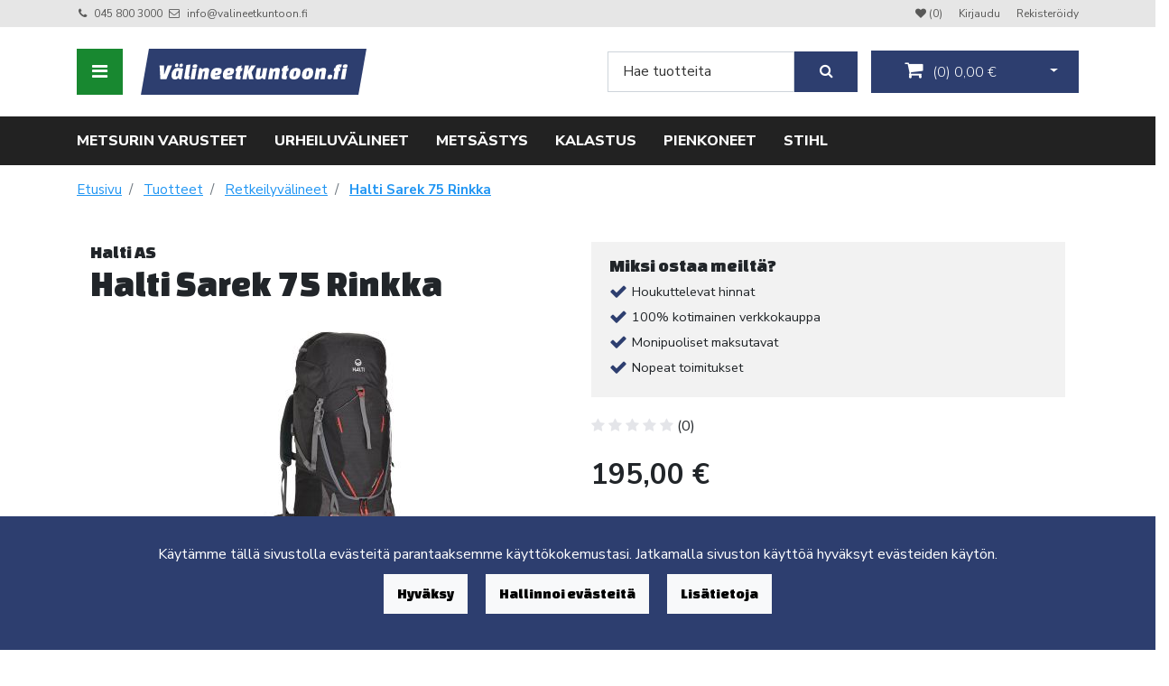

--- FILE ---
content_type: text/html; charset=UTF-8
request_url: https://valineetkuntoon.fi/tuotteet/72092/halti-sarek-75-rinkka
body_size: 14793
content:
<!DOCTYPE html>
<html lang="fi" itemscope itemtype="http://schema.org/WebPage" prefix="og: http://ogp.me/ns#">
    <head>
                <meta charset="utf-8">
        <meta http-equiv="X-UA-Compatible" content="IE=edge">
        <meta name="viewport" content="width=device-width, initial-scale=1">
        <link rel="apple-touch-icon" sizes="180x180" href="https://valineetkuntoon.fi/dataflow/valineetkuntoon2/web/images/apple-touch-icon.png">
        <link rel="icon" type="image/png" sizes="32x32" href="https://valineetkuntoon.fi/dataflow/valineetkuntoon2/web/images/favicon-32x32.png">
        <link rel="icon" type="image/png" sizes="16x16" href="https://valineetkuntoon.fi/dataflow/valineetkuntoon2/web/images/favicon-16x16.png">
        <link rel="manifest" href="https://valineetkuntoon.fi/dataflow/valineetkuntoon2/web/images/site.webmanifest">
        <link rel="mask-icon" href="https://valineetkuntoon.fi/dataflow/valineetkuntoon2/web/images/safari-pinned-tab.svg" color="#2d3e6f">
        <meta name="msapplication-TileColor" content="#ffffff">
        <meta name="theme-color" content="#ffffff">
                <title> Halti Sarek 75 Rinkka</title>
        <meta property="og:title" content="Halti Sarek 75 Rinkka" /><meta property="og:type" content="website" /><meta property="og:url" content="https://valineetkuntoon.fi/tuotteet/72092/halti-sarek-75-rinkka" /><meta property="og:image" content="https://valineetkuntoon.fi/dataflow/valineetkuntoon2/files/media/sarek75_13203.jpg" /><meta property="og:image:type" content="image/jpeg" /><meta property="og:image:width" content="498" /><meta property="og:image:height" content="855" /><meta name="robots" content="index,follow" /><meta name="og:description" content="Halti Sarek 75 Rinkka"><meta name="description" content="Halti Sarek 75 Rinkka"><link rel="canonical" href="https://valineetkuntoon.fi/tuotteet/72092/halti-sarek-75-rinkka">        <!--[if lt IE 9]>
        <script src="https://oss.maxcdn.com/html5shiv/3.7.2/html5shiv.min.js"></script>
        <script src="https://oss.maxcdn.com/respond/1.4.2/respond.min.js"></script>
        <![endif]-->
        <link href="https://valineetkuntoon.fi/dataflow/valineetkuntoon2/web/css/bootstrap.min.css?v=40" rel="stylesheet" type="text/css">
<link href="https://valineetkuntoon.fi/dataflow/valineetkuntoon2/web/css/cookieBlock.css?v=40" rel="stylesheet" type="text/css">
<script src="https://valineetkuntoon.fi/dataflow/valineetkuntoon2/web/assets/CookieManager/cookieBlockFunctions.js?v=40" type="text/javascript"></script>
<link href="https://valineetkuntoon.fi/dataflow/valineetkuntoon2/web/blocks/additionalMenu/css/additionalMenu.css?v=40" rel="stylesheet" type="text/css">
<link href="https://valineetkuntoon.fi/dataflow/valineetkuntoon2/web/blocks/megaMenu2/css/megaMenu2.css?v=40" rel="stylesheet" type="text/css">
<link href="https://valineetkuntoon.fi/dataflow/valineetkuntoon2/web/js/jquery/owlcarousel/owl.carousel.css?v=40" rel="stylesheet" type="text/css">
<link href="https://valineetkuntoon.fi/dataflow/valineetkuntoon2/web/js/jquery/owlcarousel/owl.theme.css?v=40" rel="stylesheet" type="text/css">
<link href="https://valineetkuntoon.fi/dataflow/valineetkuntoon2/web/js/jquery/owlcarousel/owl.transitions.css?v=40" rel="stylesheet" type="text/css">
<link href="https://valineetkuntoon.fi/dataflow/valineetkuntoon2/web/css/slick/slick.css?v=40" rel="stylesheet" type="text/css">
<link href="https://valineetkuntoon.fi/dataflow/valineetkuntoon2/web/css/slick/slick-theme.css?v=40" rel="stylesheet" type="text/css">
<link href="https://valineetkuntoon.fi/dataflow/valineetkuntoon2/web/css/theme-default.css?v=40" rel="stylesheet" type="text/css">
<script src="https://valineetkuntoon.fi/dataflow/valineetkuntoon2/web/js/jquery/jquery.min.js?v=40" type="text/javascript"></script>
<link href="https://valineetkuntoon.fi/dataflow/valineetkuntoon2/web/assets/CookieManager/cookieBlock.css?v=40" rel="stylesheet" type="text/css">
<link href="//fonts.googleapis.com/css2?family=Nunito+Sans:wght@300;400;600;700;800&display=swap" rel="stylesheet" type="text/css">
<link href="//fonts.googleapis.com/css2?family=Changa+One:ital@0;1&display=swap" rel="stylesheet" type="text/css">
<link href="https://valineetkuntoon.fi/dataflow/valineetkuntoon2/web/blocks/productCard/css/productCard.css?v=40" rel="stylesheet" type="text/css">

        <link href="//fonts.googleapis.com/css2?family=Poppins:wght@300;400;600&display=swap" rel="stylesheet preload" as="style">
        <link href="//fonts.googleapis.com/css2?family=Nunito+Sans:wght@300;400;700&display=swap" rel="stylesheet preload" as="style">
        <link href="//fonts.googleapis.com/css2?family=Titillium+Web:wght@400;600;700&display=swap" rel="stylesheet preload" as="style">
        <link href="//fonts.googleapis.com/css2?family=Playfair+Display:wght@400;500;700&display=swap" rel="stylesheet preload" as="style">
        <link href="//fonts.googleapis.com/css2?family=Open+Sans:wght@400;600;700&display=swap" rel="stylesheet preload" as="style">
        <link href="//maxcdn.bootstrapcdn.com/font-awesome/4.7.0/css/font-awesome.min.css" rel="stylesheet preload" as="style">

        <meta name="ahrefs-site-verification" content="12c1a7272bf4d79c0c3f12c317b8b4d48296a3da6169f7b54a3c667ec970fecb">

<!-- Global site tag (gtag.js) - Google Analytics -->
<script async src="https://www.googletagmanager.com/gtag/js?id=UA-141213037-2"></script>
<script>
        window.dataLayer = window.dataLayer || [];
        function gtag(){dataLayer.push(arguments);}
        gtag('js', new Date());
        gtag('config', 'UA-141213037-2');
</script>        <script async type="text/javascript" src="https://static.klaviyo.com/onsite/js/klaviyo.js?company_id=X6FD3q"></script>
    </head>
        <body class="theme-default  page-id-9" >
            <div  class="content main-content" ><div  class="bc-splitter bc-splitter-fullwidth" ><div  class="row" ><div  class="col-md-12" ><div class="mod_wrap block-additionalMenu"><script type="application/json" id="block-additional-menu-translations" class="js-site-translations">
    {"T_PASSWORD_MSG_EMAIL_FOR_FORGOTTEN_PW":"Anna s\u00e4hk\u00f6postiosoite jota k\u00e4ytit rekister\u00f6innin yhteydess\u00e4. Uusi salasana l\u00e4hetet\u00e4\u00e4n t\u00e4h\u00e4n osoitteeseen.","T_PASSWORD_MSG_NEW_PW_SENT":"Uusi salasana on l\u00e4hetetty annettuun s\u00e4hk\u00f6postiosoitteeseen.","T_PASSWORD_MSG_NO_SUCH_USER":"Annetulle s\u00e4hk\u00f6postiosoitteelle ei l\u00f6ytynyt rekister\u00f6itynytt\u00e4 k\u00e4ytt\u00e4j\u00e4\u00e4!"}</script>

<nav class="additional-menu bg-light">
    <div class="container">
        <div class="additional-menu-contents">
            <div class="additional-menu-left">
                <div class="additional-menu-contact-info">
                                                            <div class="contact-item">
                        <i class="fa fa-phone"></i>
                        <a href="TEL:0458003000">045 800 3000</a>
                    </div>
                                                            <div class="contact-item">
                        <i class="fa fa-envelope-o"></i>
                        <a href="MAILTO:info@valineetkuntoon.fi">info@valineetkuntoon.fi</a>
                    </div>
                                    </div>
            </div>
            <div class="additional-menu-right d-none d-md-block">
                <a class="additional-menu-link" href="https://valineetkuntoon.fi/toivelista" title="Toivelista">
                    <i class="fa fa-heart" aria-hidden="true"></i>
                    <span class="wishlist-indicator">(0)</span>
                </a>
                
                <a class="additional-menu-link" href="#!" data-toggle="modal" data-target="#loginModal">
                    Kirjaudu                </a>
                <a class="additional-menu-link" href="https://valineetkuntoon.fi/rekisteroidy">
                    Rekister&ouml;idy                </a>

                
                
            </div>
            <div class="additional-menu-mobile d-md-none">
                <a class="additional-menu-link-mobile icon" href="https://valineetkuntoon.fi/toivelista" title="Toivelista">
                    <i class="fa fa-heart" aria-hidden="true"></i>
                </a>
                
                <a class="additional-menu-link-mobile icon" href="#!" data-toggle="modal" data-target="#loginModal">
                    <i class="fa fa-sign-in"></i>
                </a>
                <a class="additional-menu-link-mobile icon" href="https://valineetkuntoon.fi/rekisteroidy">
                    <i class="fa fa-user-plus"></i>
                </a>

                
                
            </div>
        </div>
    </div>
</nav>

<!-- Modal LOGIN -->
<div class="modal fade" id="loginModal" tabindex="-1" role="dialog" aria-labelledby="loginModalLabel" aria-hidden="true">
    <div class="modal-dialog" role="document">
        <div class="modal-content">
            <div class="modal-header">
                <h5 class="modal-title" id="loginModalLabel">Kirjaudu</h5>
                <button type="button" class="close" data-dismiss="modal" aria-label="Close">
                    <span aria-hidden="true">&times;</span>
                </button>
            </div>
            <div class="modal-body">
                <form id="t42l1f9did45a9541899e098" novalidate>
                    <div class="form-group">
                        <label for="loginEmail">S&auml;hk&ouml;posti*</label>
                        <input type="email" class="form-control" name="loginEmail" id="loginEmail" aria-describedby="loginEmail" placeholder="S&auml;hk&ouml;posti*">
                    </div>
                    <div class="form-group">
                        <label for="loginPassword">Salasana</label>
                        <input type="password" class="form-control" name="loginPassword" id="loginPassword" placeholder="Salasana">
                        <div class="invalid-feedback">Tarkista kenttä</div>
                    </div>
                    <a class="login-modal-forgotten-pw help-block forgotten_password">Unohditko salasanasi?</a>
                </form>
            </div>
            <div class="modal-footer">
                <button type="button" class="btn btn-success" id="js-additionalmenu-login" data-formid="t42l1f9did45a9541899e098">
                    Kirjaudu                </button>
            </div>
        </div>
    </div>
</div>

<!-- Modal OPTIONS -->
<div class="modal fade" id="optionsModal" tabindex="-1" role="dialog" aria-labelledby="optionsModalLabel" aria-hidden="true">
    <div class="modal-dialog" role="document">
        <div class="modal-content">
            <div class="modal-header">
                <h5 class="modal-title" id="optionsModalLabel">Asetukset</h5>
                <button type="button" class="close" data-dismiss="modal" aria-label="Close">
                    <span aria-hidden="true">&times;</span>
                </button>
            </div>
            <div class="modal-body">
                <form novalidate>

                                        <div class="form-group">
                        <i class="additional-menu-icon fa fa-flag"></i>
                        <label for="language-dropdown-control">Kieli</label>
                        <div class="dropdown" id="js-optionsLanguage">
                            <button class="btn btn-dropdown dropdown-toggle" id="language-dropdown-control" type="button" data-toggle="dropdown" aria-haspopup="true" aria-expanded="false">
                                <img src="https://valineetkuntoon.fi/dataflow/valineetkuntoon2/core/resources_core/atfimages/flags/fi.png" alt="Suomi">
                                Suomi                            </button>
                            <div class="dropdown-menu">
                                                                        <button class="dropdown-item active" data-value="1" type="button">
                                            <img src="https://valineetkuntoon.fi/dataflow/valineetkuntoon2/core/resources_core/atfimages/flags/fi.png" alt="Suomi">
                                            Suomi                                        </button>
                                                                                <button class="dropdown-item " data-value="2" type="button">
                                            <img src="https://valineetkuntoon.fi/dataflow/valineetkuntoon2/core/resources_core/atfimages/flags/en.png" alt="Englanti">
                                            Englanti                                        </button>
                                                                                <button class="dropdown-item " data-value="4" type="button">
                                            <img src="https://valineetkuntoon.fi/dataflow/valineetkuntoon2/core/resources_core/atfimages/flags/ru.png" alt="Venäjä">
                                            Venäjä                                        </button>
                                        
                            </div>
                        </div>
                    </div>

                                        <div class="form-group">
                        <i class="additional-menu-icon fa fa-money"></i>
                        <label for="currency-dropdown-control">Valuutta</label>

                        <div class="dropdown" id="js-optionsCurrency">
                            <button class="btn btn-dropdown dropdown-toggle" id="currency-dropdown-control" type="button" data-toggle="dropdown" aria-haspopup="true" aria-expanded="false">
                                                                <img src="https://valineetkuntoon.fi/dataflow/valineetkuntoon2/files/media/eu_229.png" alt="Euro">
                                                                Euro                            </button>
                            <div class="dropdown-menu">
                                                                        <button class="dropdown-item active" data-value="1" type="button">
                                                                                        <img src="https://valineetkuntoon.fi/dataflow/valineetkuntoon2/files/media/eu_229.png" alt="Euro">
                                                                                        Euro                                        </button>
                                                                                <button class="dropdown-item " data-value="2" type="button">
                                                                                        <img src="https://valineetkuntoon.fi/dataflow/valineetkuntoon2/files/media/ru_228.png" alt="Rupla">
                                                                                        Rupla                                        </button>
                                                                    </div>
                        </div>
                    </div>

                                        <div class="form-group">
                        <i class="additional-menu-icon fa fa-globe"></i>
                        <label for="country-dropdown-control">Maa</label>
                        <div class="dropdown" id="js-optionsCountry">
                            <button class="btn btn-dropdown dropdown-toggle" id="country-dropdown-control" type="button" data-toggle="dropdown" aria-haspopup="true" aria-expanded="false">
                                                                <img src="https://valineetkuntoon.fi/dataflow/valineetkuntoon2/files/media/fi_230.png" alt="Suomi">
                                                                Suomi                            </button>
                            <div class="dropdown-menu">
                                                                        <button class="dropdown-item active" data-value="1" type="button">
                                                                                        <img src="https://valineetkuntoon.fi/dataflow/valineetkuntoon2/files/media/fi_230.png" alt="Suomi">
                                                                                        Suomi                                        </button>
                                                                    </div>
                        </div>
                    </div>
                </form>
            </div>
            <div class="modal-footer">
                <button type="button" class="btn btn-success" id="js-additionalmenu-save-options">
                    Tallenna                </button>
            </div>
        </div>
    </div>
</div>

<div class="modal fade" id="forcePasswordChangeModal" tabindex="-1" role="dialog" aria-labelledby="forcePasswordChangeModalLabel" aria-hidden="true" data-backdrop="static" data-keyboard="false">
    <div class="modal-dialog login-modal-area">
        <div class="modal-content login-modal">
            <div class="modal-header">
                <h4 class="modal-title" id="forcePasswordChangeModalLabel">Vaihda salasana</h4>
            </div>
            <div class="modal-body">
                <form action="#" id="forcePasswordChange" class="form-vertical" method="post">
                    <input type="hidden" name="userkey" id="userkey" value="">
                    <fieldset>
                                                <div class="form-group">
                            <label class="col-md-12 control-label" for="oldPassword">Vanha salasana</label>
                            <div class="col-md-12">
                                <input id="oldPassword" name="oldPassword" type="password" placeholder="" class="form-control input-md">
                            </div>
                        </div>

                                                <div class="form-group">
                            <label class="col-md-12 control-label" for="newPassword1">Salasana</label>
                            <div class="col-md-12">
                                <input id="newPassword1" name="password1" type="password" placeholder="" class="form-control input-md">
                            </div>
                        </div>

                                                <div class="form-group">
                            <label class="col-md-12 control-label" for="newPassword2">Salasana uudelleen</label>
                            <div class="col-md-12">
                                <input id="newPassword2" name="password2" type="password" placeholder="" class="form-control input-md">
                                <small id="password-error" class="text-danger hidden"></small>
                            </div>
                        </div>

                        <div class="form-group profile">
                            <div class="col-md-12 profile">
                                <div class="margin-20"></div>
                                <span class="password">
                                    Salasanan täytyy olla vähintään 8 merkkiä pitkä, sisältää vähintää yhden pienen kirjaimen, yhden ison kirjaimen ja yhden numeron.                                </span>
                            </div>
                        </div>

                                                <div class="form-group">
                            <div class="col-md-12">
                                <button id="changePasswordBtn" name="changePasswordBtn" class="btn btn-primary website-button">Tallenna</button>
                            </div>
                        </div>
                    </fieldset>
                </form>
            </div>
        </div>
    </div>
</div>
</div><div class="mod_wrap block-megaMenu2"><div class="megamenu2 container-fluid">
    <div class="container">
        <nav class="megamenu2-navbar nav">
            <ul class="megamenu2-navbar-wrapper">
                        <li class="list-item level-1 has-dropdown">
            <a href="https://valineetkuntoon.fi/puutarhatyokalut">Puutarhaty&ouml;kalut</a>
                        <div class="sub-menu-wrapper">
                <div class="container dropdown-container">
                    <div class="row">
                                                <div class="col-12">
                            <div class="wrapper-level-2">
                                        <div class="level-2-list-wrapper">
            <ul class="level-2-list">
                <li class="list-item level-2 column-title">
                    <a href="https://valineetkuntoon.fi/puutarhatyokalut/lehtipuhallin">Lehtipuhallin</a>
                </li>
                            </ul>
        </div>
                <div class="level-2-list-wrapper">
            <ul class="level-2-list">
                <li class="list-item level-2 column-title">
                    <a href="https://valineetkuntoon.fi/puutarhatyokalut/oksaleikkuri">Oksaleikkuri</a>
                </li>
                        <li class="list-item level-2">
            <a href="https://valineetkuntoon.fi/puutarhatyokalut/oksaleikkuri/oksasaha">Oksasaha</a>
        </li>
                <li class="list-item level-2">
            <a href="https://valineetkuntoon.fi/puutarhatyokalut/oksaleikkuri/oksasakset">Oksasakset </a>
        </li>
                    </ul>
        </div>
                                    </div>
                        </div>
                                            </div>
                                    </div>
            </div>
                    </li>
                <li class="list-item level-1 ">
            <a href="https://valineetkuntoon.fi/vaatteet">VAATTEET</a>
                    </li>
                <li class="list-item level-1 ">
            <a href="https://valineetkuntoon.fi/superdry">SUPERDRY</a>
                    </li>
                <li class="list-item level-1 has-dropdown">
            <a href="https://valineetkuntoon.fi/retkeilyvalineet">Retkeilyv&auml;lineet</a>
                        <div class="sub-menu-wrapper">
                <div class="container dropdown-container">
                    <div class="row">
                                                <div class="col-12">
                            <div class="wrapper-level-2">
                                        <div class="level-2-list-wrapper">
            <ul class="level-2-list">
                <li class="list-item level-2 column-title">
                    <a href="https://valineetkuntoon.fi/retkeilyvalineet/puukot-ja-teroittimet">PUUKOT JA TEROITTIMET</a>
                </li>
                            </ul>
        </div>
                <div class="level-2-list-wrapper">
            <ul class="level-2-list">
                <li class="list-item level-2 column-title">
                    <a href="https://valineetkuntoon.fi/retkeilyvalineet/makuupussit-">MAKUUPUSSIT</a>
                </li>
                            </ul>
        </div>
                                    </div>
                        </div>
                                            </div>
                                    </div>
            </div>
                    </li>
                <li class="list-item level-1 has-dropdown">
            <a href="https://valineetkuntoon.fi/metsurin-varusteet">Metsurin varusteet </a>
                        <div class="sub-menu-wrapper">
                <div class="container dropdown-container">
                    <div class="row">
                                                <div class="col-12">
                            <div class="wrapper-level-2">
                                        <div class="level-2-list-wrapper">
            <ul class="level-2-list">
                <li class="list-item level-2 column-title">
                    <a href="https://valineetkuntoon.fi/metsurin-varusteet/kuulosuojaimet">Kuulosuojaimet</a>
                </li>
                        <li class="list-item level-2">
            <a href="https://valineetkuntoon.fi/metsurin-varusteet/kuulosuojaimet/kuulevat">Kuulevat kuulosuojaimet</a>
        </li>
                <li class="list-item level-2">
            <a href="https://valineetkuntoon.fi/metsurin-varusteet/kuulosuojaimet/bluetooth">Kuulosuojaimet bluetoothilla</a>
        </li>
                <li class="list-item level-2">
            <a href="https://valineetkuntoon.fi/metsurin-varusteet/kuulosuojaimet/radiokuulosuojaimet">Radiokuulosuojaimet</a>
        </li>
                <li class="list-item level-2">
            <a href="https://valineetkuntoon.fi/metsurin-varusteet/kuulosuojaimet/peltor">Peltor kuulosuojaimet</a>
        </li>
                    </ul>
        </div>
                <div class="level-2-list-wrapper">
            <ul class="level-2-list">
                <li class="list-item level-2 column-title">
                    <a href="https://valineetkuntoon.fi/metsurin-varusteet/metsurin-vaatteet">Metsurin vaatteet</a>
                </li>
                            </ul>
        </div>
                <div class="level-2-list-wrapper">
            <ul class="level-2-list">
                <li class="list-item level-2 column-title">
                    <a href="https://valineetkuntoon.fi/metsurin-varusteet/metsurin-saappaat">Metsurin saappaat</a>
                </li>
                            </ul>
        </div>
                <div class="level-2-list-wrapper">
            <ul class="level-2-list">
                <li class="list-item level-2 column-title">
                    <a href="https://valineetkuntoon.fi/metsurin-varusteet/tukkisakset">Tukkisakset</a>
                </li>
                            </ul>
        </div>
                <div class="level-2-list-wrapper">
            <ul class="level-2-list">
                <li class="list-item level-2 column-title">
                    <a href="https://valineetkuntoon.fi/metsurin-varusteet/metsurin-housut">Metsurin housut</a>
                </li>
                        <li class="list-item level-2">
            <a href="https://valineetkuntoon.fi/metsurin-varusteet/metsurin-housut/raivaushousut">Raivaushousut</a>
        </li>
                <li class="list-item level-2">
            <a href="https://valineetkuntoon.fi/metsurin-varusteet/metsurin-housut/metsurin-haalarit">Metsurin haalarit</a>
        </li>
                    </ul>
        </div>
                <div class="level-2-list-wrapper">
            <ul class="level-2-list">
                <li class="list-item level-2 column-title">
                    <a href="https://valineetkuntoon.fi/metsurin-varusteet/kirves">Kirves</a>
                </li>
                        <li class="list-item level-2">
            <a href="https://valineetkuntoon.fi/metsurin-varusteet/kirves/halkaisukirves">Halkaisukirves</a>
        </li>
                    </ul>
        </div>
                <div class="level-2-list-wrapper">
            <ul class="level-2-list">
                <li class="list-item level-2 column-title">
                    <a href="https://valineetkuntoon.fi/metsurin-varusteet/metsurin-takki">Metsurin takki</a>
                </li>
                            </ul>
        </div>
                <div class="level-2-list-wrapper">
            <ul class="level-2-list">
                <li class="list-item level-2 column-title">
                    <a href="https://valineetkuntoon.fi/metsurin-varusteet/vesuri">Vesuri</a>
                </li>
                            </ul>
        </div>
                <div class="level-2-list-wrapper">
            <ul class="level-2-list">
                <li class="list-item level-2 column-title">
                    <a href="https://valineetkuntoon.fi/metsurin-varusteet/mitta">Metsurin mitta</a>
                </li>
                            </ul>
        </div>
                <div class="level-2-list-wrapper">
            <ul class="level-2-list">
                <li class="list-item level-2 column-title">
                    <a href="https://valineetkuntoon.fi/metsurin-varusteet/viila-viilanohjain">Viila &amp; viilanohjain</a>
                </li>
                        <li class="list-item level-2">
            <a href="https://valineetkuntoon.fi/metsurin-varusteet/viila-viilanohjain/pyoroviila">Py&ouml;r&ouml;viila</a>
        </li>
                <li class="list-item level-2">
            <a href="https://valineetkuntoon.fi/metsurin-varusteet/viila-viilanohjain/lattaviila">Lattaviila</a>
        </li>
                <li class="list-item level-2">
            <a href="https://valineetkuntoon.fi/metsurin-varusteet/viila-viilanohjain/haritusrauta">Haritusrauta</a>
        </li>
                    </ul>
        </div>
                <div class="level-2-list-wrapper">
            <ul class="level-2-list">
                <li class="list-item level-2 column-title">
                    <a href="https://valineetkuntoon.fi/metsurin-varusteet/sahapukki">Sahapukki</a>
                </li>
                            </ul>
        </div>
                <div class="level-2-list-wrapper">
            <ul class="level-2-list">
                <li class="list-item level-2 column-title">
                    <a href="https://valineetkuntoon.fi/metsurin-varusteet/metsurin-kypara">Metsurin kyp&auml;r&auml;</a>
                </li>
                            </ul>
        </div>
                <div class="level-2-list-wrapper">
            <ul class="level-2-list">
                <li class="list-item level-2 column-title">
                    <a href="https://valineetkuntoon.fi/metsurin-varusteet/trimmeri-siimaleikkuri">Trimmeri (siimaleikkuri)</a>
                </li>
                        <li class="list-item level-2">
            <a href="https://valineetkuntoon.fi/metsurin-varusteet/trimmeri-siimaleikkuri/akkutrimmeri">Akkutrimmeri</a>
        </li>
                <li class="list-item level-2">
            <a href="https://valineetkuntoon.fi/metsurin-varusteet/trimmeri-siimaleikkuri/sahkotrimmeri">S&auml;hk&ouml;trimmeri</a>
        </li>
                <li class="list-item level-2">
            <a href="https://valineetkuntoon.fi/metsurin-varusteet/trimmeri-siimaleikkuri/polttomoottori-trimmeri">Polttomoottoritrimmeri</a>
        </li>
                <li class="list-item level-2">
            <a href="https://valineetkuntoon.fi/metsurin-varusteet/trimmeri-siimaleikkuri/siima">Trimmerin siima</a>
        </li>
                    </ul>
        </div>
                <div class="level-2-list-wrapper">
            <ul class="level-2-list">
                <li class="list-item level-2 column-title">
                    <a href="https://valineetkuntoon.fi/metsurin-varusteet/kaadonsuuntaaja">Kaadonsuuntaaja</a>
                </li>
                        <li class="list-item level-2">
            <a href="https://valineetkuntoon.fi/metsurin-varusteet/kaadonsuuntaaja/kaatorauta-vankari">Kaatorauta (v&auml;nk&auml;ri)</a>
        </li>
                <li class="list-item level-2">
            <a href="https://valineetkuntoon.fi/metsurin-varusteet/kaadonsuuntaaja/kaatokiila">Kaatokiila</a>
        </li>
                    </ul>
        </div>
                <div class="level-2-list-wrapper">
            <ul class="level-2-list">
                <li class="list-item level-2 column-title">
                    <a href="https://valineetkuntoon.fi/metsurin-varusteet/metsurin-vyo">Metsurin varustevy&ouml;</a>
                </li>
                            </ul>
        </div>
                <div class="level-2-list-wrapper">
            <ul class="level-2-list">
                <li class="list-item level-2 column-title">
                    <a href="https://valineetkuntoon.fi/metsurin-varusteet/metsurin-kasineet">Metsurin k&auml;sineet</a>
                </li>
                        <li class="list-item level-2">
            <a href="https://valineetkuntoon.fi/metsurin-varusteet/metsurin-kasineet/viiltosuojahanskat">Viiltosuojahanskat</a>
        </li>
                    </ul>
        </div>
                <div class="level-2-list-wrapper">
            <ul class="level-2-list">
                <li class="list-item level-2 column-title">
                    <a href="https://valineetkuntoon.fi/metsurin-varusteet/moottorisahat">Moottorisaha</a>
                </li>
                        <li class="list-item level-2">
            <a href="https://valineetkuntoon.fi/metsurin-varusteet/moottorisahat/stihl-moottorisahat">Stihl moottorisaha</a>
        </li>
                    </ul>
        </div>
                <div class="level-2-list-wrapper">
            <ul class="level-2-list">
                <li class="list-item level-2 column-title">
                    <a href="https://valineetkuntoon.fi/metsurin-varusteet/raivaussahat">Raivaussaha</a>
                </li>
                        <li class="list-item level-2">
            <a href="https://valineetkuntoon.fi/metsurin-varusteet/raivaussahat/akkuraivaussaha">Akkuraivaussaha</a>
        </li>
                <li class="list-item level-2">
            <a href="https://valineetkuntoon.fi/metsurin-varusteet/raivaussahat/valjaat">Raivaussahan valjaat</a>
        </li>
                    </ul>
        </div>
                <div class="level-2-list-wrapper">
            <ul class="level-2-list">
                <li class="list-item level-2 column-title">
                    <a href="https://valineetkuntoon.fi/metsurin-varusteet/moottorisahan-teraketju">Moottorisahan ter&auml;ketju</a>
                </li>
                            </ul>
        </div>
                <div class="level-2-list-wrapper">
            <ul class="level-2-list">
                <li class="list-item level-2 column-title">
                    <a href="https://valineetkuntoon.fi/metsurin-varusteet/moottorisahan-laippa">Moottorisahan laippa</a>
                </li>
                        <li class="list-item level-2">
            <a href="https://valineetkuntoon.fi/metsurin-varusteet/moottorisahan-laippa/18-45cm">Moottorisahan laippa 18&quot; / 45 cm</a>
        </li>
                <li class="list-item level-2">
            <a href="https://valineetkuntoon.fi/metsurin-varusteet/moottorisahan-laippa/15-37cm">Moottorisahan laippa 15&quot; / 37 cm</a>
        </li>
                    </ul>
        </div>
                <div class="level-2-list-wrapper">
            <ul class="level-2-list">
                <li class="list-item level-2 column-title">
                    <a href="https://valineetkuntoon.fi/metsurin-varusteet/pokara">Pokara</a>
                </li>
                            </ul>
        </div>
                                    </div>
                        </div>
                                            </div>
                                    </div>
            </div>
                    </li>
                <li class="list-item level-1 has-dropdown">
            <a href="https://valineetkuntoon.fi/urheiluvalineet">Urheiluv&auml;lineet</a>
                        <div class="sub-menu-wrapper">
                <div class="container dropdown-container">
                    <div class="row">
                                                <div class="col-12">
                            <div class="wrapper-level-2">
                                        <div class="level-2-list-wrapper">
            <ul class="level-2-list">
                <li class="list-item level-2 column-title">
                    <a href="https://valineetkuntoon.fi/urheiluvalineet/kuntoiluvalineet">Kuntoiluv&auml;lineet</a>
                </li>
                        <li class="list-item level-2">
            <a href="https://valineetkuntoon.fi/urheiluvalineet/kuntoiluvalineet/kotiin">Kuntoiluv&auml;lineet kotiin</a>
        </li>
                <li class="list-item level-2">
            <a href="https://valineetkuntoon.fi/urheiluvalineet/kuntoiluvalineet/kehonhuolto-valineet">Kehonhuolto</a>
        </li>
                <li class="list-item level-2">
            <a href="https://valineetkuntoon.fi/urheiluvalineet/kuntoiluvalineet/kahvakuula">Kahvakuulat</a>
        </li>
                <li class="list-item level-2">
            <a href="https://valineetkuntoon.fi/urheiluvalineet/kuntoiluvalineet/kasipainot">K&auml;sipainot</a>
        </li>
                    </ul>
        </div>
                <div class="level-2-list-wrapper">
            <ul class="level-2-list">
                <li class="list-item level-2 column-title">
                    <a href="https://valineetkuntoon.fi/urheiluvalineet/hiihto">Hiihtov&auml;lineet</a>
                </li>
                        <li class="list-item level-2">
            <a href="https://valineetkuntoon.fi/urheiluvalineet/hiihto/monot">Monot</a>
        </li>
                <li class="list-item level-2">
            <a href="https://valineetkuntoon.fi/urheiluvalineet/hiihto/suksivoiteet">Suksivoiteet</a>
        </li>
                <li class="list-item level-2">
            <a href="https://valineetkuntoon.fi/urheiluvalineet/hiihto/hiihtosauvat">Hiihtosauvat</a>
        </li>
                <li class="list-item level-2">
            <a href="https://valineetkuntoon.fi/urheiluvalineet/hiihto/sukset">Sukset</a>
        </li>
                <li class="list-item level-2">
            <a href="https://valineetkuntoon.fi/urheiluvalineet/hiihto/hiihtohanskat">Hiihtohanskat</a>
        </li>
                    </ul>
        </div>
                <div class="level-2-list-wrapper">
            <ul class="level-2-list">
                <li class="list-item level-2 column-title">
                    <a href="https://valineetkuntoon.fi/urheiluvalineet/jaakiekkovarusteet">J&auml;&auml;kiekkovarusteet</a>
                </li>
                        <li class="list-item level-2">
            <a href="https://valineetkuntoon.fi/urheiluvalineet/jaakiekkovarusteet/jaakiekkomaila">J&auml;&auml;kiekkomaila</a>
        </li>
                <li class="list-item level-2">
            <a href="https://valineetkuntoon.fi/urheiluvalineet/jaakiekkovarusteet/jaakiekko-kiekko">J&auml;&auml;kiekot</a>
        </li>
                <li class="list-item level-2">
            <a href="https://valineetkuntoon.fi/urheiluvalineet/jaakiekkovarusteet/luistimet">Luistimet / j&auml;&auml;kiekkoluistimet</a>
        </li>
                <li class="list-item level-2">
            <a href="https://valineetkuntoon.fi/urheiluvalineet/jaakiekkovarusteet/polvisuojat">Polvisuojat</a>
        </li>
                <li class="list-item level-2">
            <a href="https://valineetkuntoon.fi/urheiluvalineet/jaakiekkovarusteet/jaakiekkohanskat">J&auml;&auml;kiekkohanskat</a>
        </li>
                    </ul>
        </div>
                <div class="level-2-list-wrapper">
            <ul class="level-2-list">
                <li class="list-item level-2 column-title">
                    <a href="https://valineetkuntoon.fi/urheiluvalineet/jaakiekkomailat">J&auml;&auml;kiekkomailat</a>
                </li>
                            </ul>
        </div>
                <div class="level-2-list-wrapper">
            <ul class="level-2-list">
                <li class="list-item level-2 column-title">
                    <a href="https://valineetkuntoon.fi/urheiluvalineet/kerrastot">Kerrastot</a>
                </li>
                        <li class="list-item level-2">
            <a href="https://valineetkuntoon.fi/urheiluvalineet/kerrastot/devolod">Devold</a>
        </li>
                <li class="list-item level-2">
            <a href="https://valineetkuntoon.fi/urheiluvalineet/kerrastot/craft">Craft</a>
        </li>
                    </ul>
        </div>
                                    </div>
                        </div>
                                            </div>
                                    </div>
            </div>
                    </li>
                <li class="list-item level-1 has-dropdown">
            <a href="https://valineetkuntoon.fi/kengat">Keng&auml;t</a>
                        <div class="sub-menu-wrapper">
                <div class="container dropdown-container">
                    <div class="row">
                                                <div class="col-12">
                            <div class="wrapper-level-2">
                                        <div class="level-2-list-wrapper">
            <ul class="level-2-list">
                <li class="list-item level-2 column-title">
                    <a href="https://valineetkuntoon.fi/kengat/juoksukengat">Juoksukeng&auml;t</a>
                </li>
                        <li class="list-item level-2">
            <a href="https://valineetkuntoon.fi/kengat/juoksukengat/brooks">BROOKS</a>
        </li>
                <li class="list-item level-2">
            <a href="https://valineetkuntoon.fi/kengat/juoksukengat/asics">ASICS</a>
        </li>
                    </ul>
        </div>
                <div class="level-2-list-wrapper">
            <ul class="level-2-list">
                <li class="list-item level-2 column-title">
                    <a href="https://valineetkuntoon.fi/kengat/turvakengat-turvajalkineet">Turvakeng&auml;t ja -jalkineet</a>
                </li>
                            </ul>
        </div>
                <div class="level-2-list-wrapper">
            <ul class="level-2-list">
                <li class="list-item level-2 column-title">
                    <a href="https://valineetkuntoon.fi/kengat/saappaat">Saappaat</a>
                </li>
                        <li class="list-item level-2">
            <a href="https://valineetkuntoon.fi/kengat/saappaat/kumisaappaat-kumpparit">Kumisaappaat</a>
        </li>
                    </ul>
        </div>
                <div class="level-2-list-wrapper">
            <ul class="level-2-list">
                <li class="list-item level-2 column-title">
                    <a href="https://valineetkuntoon.fi/kengat/talvikengat">Talvikeng&auml;t</a>
                </li>
                        <li class="list-item level-2">
            <a href="https://valineetkuntoon.fi/kengat/talvikengat/nastakengat">Nastakeng&auml;t</a>
        </li>
                    </ul>
        </div>
                <div class="level-2-list-wrapper">
            <ul class="level-2-list">
                <li class="list-item level-2 column-title">
                    <a href="https://valineetkuntoon.fi/kengat/vapaa-ajan-kengat">Vapaa-ajan keng&auml;t</a>
                </li>
                            </ul>
        </div>
                                    </div>
                        </div>
                                            </div>
                                    </div>
            </div>
                    </li>
                <li class="list-item level-1 has-dropdown">
            <a href="https://valineetkuntoon.fi/metsastystarvikkeet">Mets&auml;stys</a>
                        <div class="sub-menu-wrapper">
                <div class="container dropdown-container">
                    <div class="row">
                                                <div class="col-12">
                            <div class="wrapper-level-2">
                                        <div class="level-2-list-wrapper">
            <ul class="level-2-list">
                <li class="list-item level-2 column-title">
                    <a href="https://valineetkuntoon.fi/metsastystarvikkeet/patruunat">Patruunat</a>
                </li>
                        <li class="list-item level-2">
            <a href="https://valineetkuntoon.fi/metsastystarvikkeet/patruunat/haulikon-patruunat">Haulikon patruunat</a>
        </li>
                <li class="list-item level-2">
            <a href="https://valineetkuntoon.fi/metsastystarvikkeet/patruunat/kivaarin-patruunat">Kiv&auml;&auml;rin patruunat</a>
        </li>
                    </ul>
        </div>
                <div class="level-2-list-wrapper">
            <ul class="level-2-list">
                <li class="list-item level-2 column-title">
                    <a href="https://valineetkuntoon.fi/metsastystarvikkeet/luodit">Luodit</a>
                </li>
                        <li class="list-item level-2">
            <a href="https://valineetkuntoon.fi/metsastystarvikkeet/luodit/ilmakivaarin-luodit">Ilmakiv&auml;&auml;rin luodit</a>
        </li>
                    </ul>
        </div>
                <div class="level-2-list-wrapper">
            <ul class="level-2-list">
                <li class="list-item level-2 column-title">
                    <a href="https://valineetkuntoon.fi/metsastystarvikkeet/kiikaritahtaimet">Kiikarit&auml;ht&auml;imet</a>
                </li>
                            </ul>
        </div>
                <div class="level-2-list-wrapper">
            <ul class="level-2-list">
                <li class="list-item level-2 column-title">
                    <a href="https://valineetkuntoon.fi/metsastystarvikkeet/otsalamput">Otsalamput</a>
                </li>
                            </ul>
        </div>
                <div class="level-2-list-wrapper">
            <ul class="level-2-list">
                <li class="list-item level-2 column-title">
                    <a href="https://valineetkuntoon.fi/metsastystarvikkeet/aseet">Aseet</a>
                </li>
                        <li class="list-item level-2">
            <a href="https://valineetkuntoon.fi/metsastystarvikkeet/aseet/kivaarit">Kiv&auml;&auml;rit</a>
        </li>
                <li class="list-item level-2">
            <a href="https://valineetkuntoon.fi/metsastystarvikkeet/aseet/ilma-aseet">Ilma-aseet</a>
        </li>
                    </ul>
        </div>
                                    </div>
                        </div>
                                            </div>
                                    </div>
            </div>
                    </li>
                <li class="list-item level-1 has-dropdown">
            <a href="https://valineetkuntoon.fi/kalastustarvikkeet">Kalastus</a>
                        <div class="sub-menu-wrapper">
                <div class="container dropdown-container">
                    <div class="row">
                                                <div class="col-12">
                            <div class="wrapper-level-2">
                                        <div class="level-2-list-wrapper">
            <ul class="level-2-list">
                <li class="list-item level-2 column-title">
                    <a href="https://valineetkuntoon.fi/kalastustarvikkeet/kalaverkko">Kalaverkko</a>
                </li>
                            </ul>
        </div>
                <div class="level-2-list-wrapper">
            <ul class="level-2-list">
                <li class="list-item level-2 column-title">
                    <a href="https://valineetkuntoon.fi/kalastustarvikkeet/kaikuluotaimet">Kaikuluotaimet</a>
                </li>
                            </ul>
        </div>
                <div class="level-2-list-wrapper">
            <ul class="level-2-list">
                <li class="list-item level-2 column-title">
                    <a href="https://valineetkuntoon.fi/kalastustarvikkeet/talvikalastus">Talvikalastus</a>
                </li>
                            </ul>
        </div>
                <div class="level-2-list-wrapper">
            <ul class="level-2-list">
                <li class="list-item level-2 column-title">
                    <a href="https://valineetkuntoon.fi/kalastustarvikkeet/kairat">J&auml;&auml;kairat</a>
                </li>
                            </ul>
        </div>
                                    </div>
                        </div>
                                            </div>
                                    </div>
            </div>
                    </li>
                <li class="list-item level-1 ">
            <a href="https://valineetkuntoon.fi/tyovaatteet">TY&Ouml;VAATTEET</a>
                    </li>
                <li class="list-item level-1 has-dropdown">
            <a href="https://valineetkuntoon.fi/pienkoneet">Pienkoneet</a>
                        <div class="sub-menu-wrapper">
                <div class="container dropdown-container">
                    <div class="row">
                                                <div class="col-12">
                            <div class="wrapper-level-2">
                                        <div class="level-2-list-wrapper">
            <ul class="level-2-list">
                <li class="list-item level-2 column-title">
                    <a href="https://valineetkuntoon.fi/pienkoneet/peramoottorit">Per&auml;moottorit</a>
                </li>
                        <li class="list-item level-2">
            <a href="https://valineetkuntoon.fi/pienkoneet/peramoottorit/sahkoperamoottori">S&auml;hk&ouml;per&auml;moottorit</a>
        </li>
                    </ul>
        </div>
                <div class="level-2-list-wrapper">
            <ul class="level-2-list">
                <li class="list-item level-2 column-title">
                    <a href="https://valineetkuntoon.fi/pienkoneet/ruohonleikkuri">Ruohonleikkurit</a>
                </li>
                        <li class="list-item level-2">
            <a href="https://valineetkuntoon.fi/pienkoneet/ruohonleikkuri/stiga-ruohonleikkurit">Stiga ruohonleikkurit</a>
        </li>
                <li class="list-item level-2">
            <a href="https://valineetkuntoon.fi/pienkoneet/ruohonleikkuri/paaltaajettava-ruohonleikkuri">P&auml;&auml;lt&auml;ajettava ruohonleikkuri</a>
        </li>
                <li class="list-item level-2">
            <a href="https://valineetkuntoon.fi/pienkoneet/ruohonleikkuri/tyonnettava-ruohonleikkuri">Ty&ouml;nnett&auml;v&auml; ruohonleikkuri</a>
        </li>
                <li class="list-item level-2">
            <a href="https://valineetkuntoon.fi/pienkoneet/ruohonleikkuri/kelaleikkuri">Kelaleikkuri</a>
        </li>
                <li class="list-item level-2">
            <a href="https://valineetkuntoon.fi/pienkoneet/ruohonleikkuri/robottiruohonleikkuri">Robottiruohonleikkuri</a>
        </li>
                <li class="list-item level-2">
            <a href="https://valineetkuntoon.fi/pienkoneet/ruohonleikkuri/vetava-ruohonleikkuri">Vet&auml;v&auml; ruohonleikkuri</a>
        </li>
                <li class="list-item level-2">
            <a href="https://valineetkuntoon.fi/pienkoneet/ruohonleikkuri/akkuruohonleikkuri">Akkuruohonleikkuri</a>
        </li>
                <li class="list-item level-2">
            <a href="https://valineetkuntoon.fi/pienkoneet/ruohonleikkuri/keraava-ruohonleikkuri">Ker&auml;&auml;v&auml; Ruohonleikkuri</a>
        </li>
                <li class="list-item level-2">
            <a href="https://valineetkuntoon.fi/pienkoneet/ruohonleikkuri/sahkoruohonleikkuri">S&auml;hk&ouml;ruohonleikkuri</a>
        </li>
                <li class="list-item level-2">
            <a href="https://valineetkuntoon.fi/pienkoneet/ruohonleikkuri/puutarhatraktori">Puutarhatraktori</a>
        </li>
                    </ul>
        </div>
                                    </div>
                        </div>
                                            </div>
                                    </div>
            </div>
                    </li>
                <li class="list-item level-1 has-dropdown">
            <a href="https://valineetkuntoon.fi/stihl-tuotteet">STIHL tuotteet</a>
                        <div class="sub-menu-wrapper">
                <div class="container dropdown-container">
                    <div class="row">
                                                <div class="col-12">
                            <div class="wrapper-level-2">
                                        <div class="level-2-list-wrapper">
            <ul class="level-2-list">
                <li class="list-item level-2 column-title">
                    <a href="https://valineetkuntoon.fi/stihl-tuotteet/ruohotrimmerit-ja-raivaussahat">Ruohotrimmerit ja raivaussahat</a>
                </li>
                        <li class="list-item level-2">
            <a href="https://valineetkuntoon.fi/stihl-tuotteet/ruohotrimmerit-ja-raivaussahat/kevyet-raivaussahat-maisemanhoitoon">Kevyet raivaussahat maisemanhoitoon</a>
        </li>
                <li class="list-item level-2">
            <a href="https://valineetkuntoon.fi/stihl-tuotteet/ruohotrimmerit-ja-raivaussahat/akkukayttoiset-trimmerit">Akkuk&auml;ytt&ouml;iset trimmerit</a>
        </li>
                <li class="list-item level-2">
            <a href="https://valineetkuntoon.fi/stihl-tuotteet/ruohotrimmerit-ja-raivaussahat/raivaussahat">Stihl raivaussaha</a>
        </li>
                <li class="list-item level-2">
            <a href="https://valineetkuntoon.fi/stihl-tuotteet/ruohotrimmerit-ja-raivaussahat/ruohotrimmerit-yleiskayttoon">Ruohotrimmerit yleisk&auml;ytt&ouml;&ouml;n</a>
        </li>
                <li class="list-item level-2">
            <a href="https://valineetkuntoon.fi/stihl-tuotteet/ruohotrimmerit-ja-raivaussahat/ruohotrimmerit-ammattikayttoon">Ruohotrimmerit ammattik&auml;ytt&ouml;&ouml;n</a>
        </li>
                <li class="list-item level-2">
            <a href="https://valineetkuntoon.fi/stihl-tuotteet/ruohotrimmerit-ja-raivaussahat/sahkokayttoiset-trimmerit">S&auml;hk&ouml;k&auml;ytt&ouml;iset trimmerit</a>
        </li>
                <li class="list-item level-2">
            <a href="https://valineetkuntoon.fi/stihl-tuotteet/ruohotrimmerit-ja-raivaussahat/teralaitteet-ja-lisavarusteet">Ter&auml;laitteet ja lis&auml;varusteet</a>
        </li>
                    </ul>
        </div>
                <div class="level-2-list-wrapper">
            <ul class="level-2-list">
                <li class="list-item level-2 column-title">
                    <a href="https://valineetkuntoon.fi/stihl-tuotteet/tyokalut-ja-metsatyovarusteet">Ty&ouml;kalut ja mets&auml;ty&ouml;varusteet</a>
                </li>
                        <li class="list-item level-2">
            <a href="https://valineetkuntoon.fi/stihl-tuotteet/tyokalut-ja-metsatyovarusteet/kaatovankari-pinotavarasakset-nostokoukut-ki-">Kaatov&auml;nk&auml;ri, pinotavarasakset, nostokoukut, kiilat ja kirveet</a>
        </li>
                <li class="list-item level-2">
            <a href="https://valineetkuntoon.fi/stihl-tuotteet/tyokalut-ja-metsatyovarusteet/oksasakset-leikkurit-ja-kasisahat">Oksasakset, -leikkurit ja k&auml;sisahat</a>
        </li>
                <li class="list-item level-2">
            <a href="https://valineetkuntoon.fi/stihl-tuotteet/tyokalut-ja-metsatyovarusteet/viilat-ja-tarvikkeet">Viilat ja tarvikkeet</a>
        </li>
                <li class="list-item level-2">
            <a href="https://valineetkuntoon.fi/stihl-tuotteet/tyokalut-ja-metsatyovarusteet/merkkausvalineet-ja-tarvikkeet">Merkkausv&auml;lineet ja tarvikkeet</a>
        </li>
                <li class="list-item level-2">
            <a href="https://valineetkuntoon.fi/stihl-tuotteet/tyokalut-ja-metsatyovarusteet/mittalaitteet-vyot-ja-kotelot">Mittalaitteet, vy&ouml;t ja kotelot</a>
        </li>
                <li class="list-item level-2">
            <a href="https://valineetkuntoon.fi/stihl-tuotteet/tyokalut-ja-metsatyovarusteet/sahapukit">Sahapukit</a>
        </li>
                    </ul>
        </div>
                <div class="level-2-list-wrapper">
            <ul class="level-2-list">
                <li class="list-item level-2 column-title">
                    <a href="https://valineetkuntoon.fi/stihl-tuotteet/henkilokohtaiset-turva-asut">Henkil&ouml;kohtaiset turva-asut</a>
                </li>
                        <li class="list-item level-2">
            <a href="https://valineetkuntoon.fi/stihl-tuotteet/henkilokohtaiset-turva-asut/turvakengat-ja-saappaat">Turvakeng&auml;t ja -saappaat</a>
        </li>
                <li class="list-item level-2">
            <a href="https://valineetkuntoon.fi/stihl-tuotteet/henkilokohtaiset-turva-asut/advance-mallisto">ADVANCE mallisto</a>
        </li>
                <li class="list-item level-2">
            <a href="https://valineetkuntoon.fi/stihl-tuotteet/henkilokohtaiset-turva-asut/dynamic-mallisto">DYNAMIC mallisto</a>
        </li>
                <li class="list-item level-2">
            <a href="https://valineetkuntoon.fi/stihl-tuotteet/henkilokohtaiset-turva-asut/function-mallisto">FUNCTION mallisto</a>
        </li>
                <li class="list-item level-2">
            <a href="https://valineetkuntoon.fi/stihl-tuotteet/henkilokohtaiset-turva-asut/viiltosuojat">Viiltosuojat</a>
        </li>
                <li class="list-item level-2">
            <a href="https://valineetkuntoon.fi/stihl-tuotteet/henkilokohtaiset-turva-asut/huomioasut">Huomioasut</a>
        </li>
                <li class="list-item level-2">
            <a href="https://valineetkuntoon.fi/stihl-tuotteet/henkilokohtaiset-turva-asut/ulkoilu-ja-tekniset-vaatteet">Ulkoilu- ja tekniset vaatteet</a>
        </li>
                <li class="list-item level-2">
            <a href="https://valineetkuntoon.fi/stihl-tuotteet/henkilokohtaiset-turva-asut/paan-kasvojen-ja-kuulonsuojaus">P&auml;&auml;n-, kasvojen- ja kuulonsuojaus</a>
        </li>
                <li class="list-item level-2">
            <a href="https://valineetkuntoon.fi/stihl-tuotteet/henkilokohtaiset-turva-asut/tyokasineet-olkaimet-ja-vyot">Ty&ouml;k&auml;sineet, olkaimet ja vy&ouml;t</a>
        </li>
                    </ul>
        </div>
                <div class="level-2-list-wrapper">
            <ul class="level-2-list">
                <li class="list-item level-2 column-title">
                    <a href="https://valineetkuntoon.fi/stihl-tuotteet/moottori-ja-oksasahat">Moottori- ja oksasahat</a>
                </li>
                        <li class="list-item level-2">
            <a href="https://valineetkuntoon.fi/stihl-tuotteet/moottori-ja-oksasahat/sahkokayttoiset-moottorisahat">Stihl s&auml;hk&ouml;sahat</a>
        </li>
                <li class="list-item level-2">
            <a href="https://valineetkuntoon.fi/stihl-tuotteet/moottori-ja-oksasahat/moottorisahat-isannille">Moottorisahat is&auml;nnille</a>
        </li>
                <li class="list-item level-2">
            <a href="https://valineetkuntoon.fi/stihl-tuotteet/moottori-ja-oksasahat/akkukayttoiset-moottorisahat">Akkuk&auml;ytt&ouml;iset moottorisahat</a>
        </li>
                <li class="list-item level-2">
            <a href="https://valineetkuntoon.fi/stihl-tuotteet/moottori-ja-oksasahat/moottorisahat-ammattikayttoon">Moottorisahat ammattik&auml;ytt&ouml;&ouml;n</a>
        </li>
                <li class="list-item level-2">
            <a href="https://valineetkuntoon.fi/stihl-tuotteet/moottori-ja-oksasahat/moottorisahat-yleiskayttoon">Moottorisahat yleisk&auml;ytt&ouml;&ouml;n</a>
        </li>
                <li class="list-item level-2">
            <a href="https://valineetkuntoon.fi/stihl-tuotteet/moottori-ja-oksasahat/erikoismoottori-ja-oksasahat">Erikoismoottori- ja oksasahat</a>
        </li>
                <li class="list-item level-2">
            <a href="https://valineetkuntoon.fi/stihl-tuotteet/moottori-ja-oksasahat/teralaitteet-ja-lisavarusteet">Ter&auml;laitteet ja lis&auml;varusteet</a>
        </li>
                    </ul>
        </div>
                <div class="level-2-list-wrapper">
            <ul class="level-2-list">
                <li class="list-item level-2 column-title">
                    <a href="https://valineetkuntoon.fi/stihl-tuotteet/ajoleikkurit">Ajoleikkurit </a>
                </li>
                        <li class="list-item level-2">
            <a href="https://valineetkuntoon.fi/stihl-tuotteet/ajoleikkurit/ajoleikkurit">Ajoleikkurit</a>
        </li>
                <li class="list-item level-2">
            <a href="https://valineetkuntoon.fi/stihl-tuotteet/ajoleikkurit/ajoleikkureiden-lisavarusteet">Ajoleikkureiden lis&auml;varusteet</a>
        </li>
                    </ul>
        </div>
                <div class="level-2-list-wrapper">
            <ul class="level-2-list">
                <li class="list-item level-2 column-title">
                    <a href="https://valineetkuntoon.fi/stihl-tuotteet/akkukayttoiset-tyokalut">Akkuk&auml;ytt&ouml;iset ty&ouml;kalut</a>
                </li>
                        <li class="list-item level-2">
            <a href="https://valineetkuntoon.fi/stihl-tuotteet/akkukayttoiset-tyokalut/ai-tuoteperhe">AI Tuoteperhe</a>
        </li>
                <li class="list-item level-2">
            <a href="https://valineetkuntoon.fi/stihl-tuotteet/akkukayttoiset-tyokalut/ak-tuoteperhe">AK Tuoteperhe</a>
        </li>
                <li class="list-item level-2">
            <a href="https://valineetkuntoon.fi/stihl-tuotteet/akkukayttoiset-tyokalut/ap-tuoteperhe">AP Tuoteperhe</a>
        </li>
                <li class="list-item level-2">
            <a href="https://valineetkuntoon.fi/stihl-tuotteet/akkukayttoiset-tyokalut/as-tuoteperhe">AS Tuoteperhe</a>
        </li>
                <li class="list-item level-2">
            <a href="https://valineetkuntoon.fi/stihl-tuotteet/akkukayttoiset-tyokalut/kaikki-akkukayttoiset-tyokalut">Kaikki akkuk&auml;ytt&ouml;iset ty&ouml;kalut</a>
        </li>
                    </ul>
        </div>
                <div class="level-2-list-wrapper">
            <ul class="level-2-list">
                <li class="list-item level-2 column-title">
                    <a href="https://valineetkuntoon.fi/stihl-tuotteet/hakkurit">Hakkurit</a>
                </li>
                        <li class="list-item level-2">
            <a href="https://valineetkuntoon.fi/stihl-tuotteet/hakkurit/hakkuri-sahkokayttoinen">Hakkuri, s&auml;hk&ouml;k&auml;ytt&ouml;inen </a>
        </li>
                <li class="list-item level-2">
            <a href="https://valineetkuntoon.fi/stihl-tuotteet/hakkurit/hakkuri-bensiinikayttoinen">Hakkuri, bensiinik&auml;ytt&ouml;inen </a>
        </li>
                <li class="list-item level-2">
            <a href="https://valineetkuntoon.fi/stihl-tuotteet/hakkurit/lisavarusteet">Lis&auml;varusteet</a>
        </li>
                    </ul>
        </div>
                <div class="level-2-list-wrapper">
            <ul class="level-2-list">
                <li class="list-item level-2 column-title">
                    <a href="https://valineetkuntoon.fi/stihl-tuotteet/imow-robottileikkurit">iMOW robottileikkurit</a>
                </li>
                        <li class="list-item level-2">
            <a href="https://valineetkuntoon.fi/stihl-tuotteet/imow-robottileikkurit/imow">iMOW</a>
        </li>
                <li class="list-item level-2">
            <a href="https://valineetkuntoon.fi/stihl-tuotteet/imow-robottileikkurit/imow-lisatarvikkeet">iMOW lis&auml;tarvikkeet</a>
        </li>
                    </ul>
        </div>
                <div class="level-2-list-wrapper">
            <ul class="level-2-list">
                <li class="list-item level-2 column-title">
                    <a href="https://valineetkuntoon.fi/stihl-tuotteet/jyrsimet">Jyrsimet</a>
                </li>
                        <li class="list-item level-2">
            <a href="https://valineetkuntoon.fi/stihl-tuotteet/jyrsimet/jyrsimet">Jyrsimet</a>
        </li>
                <li class="list-item level-2">
            <a href="https://valineetkuntoon.fi/stihl-tuotteet/jyrsimet/lisavarusteet">Lis&auml;varusteet</a>
        </li>
                    </ul>
        </div>
                <div class="level-2-list-wrapper">
            <ul class="level-2-list">
                <li class="list-item level-2 column-title">
                    <a href="https://valineetkuntoon.fi/stihl-tuotteet/kombisystem-ja-multisystem">KombiSystem ja MultiSystem</a>
                </li>
                        <li class="list-item level-2">
            <a href="https://valineetkuntoon.fi/stihl-tuotteet/kombisystem-ja-multisystem/kombimoottorit">KombiMoottorit</a>
        </li>
                <li class="list-item level-2">
            <a href="https://valineetkuntoon.fi/stihl-tuotteet/kombisystem-ja-multisystem/kombityokalut">KombiTy&ouml;kalut</a>
        </li>
                <li class="list-item level-2">
            <a href="https://valineetkuntoon.fi/stihl-tuotteet/kombisystem-ja-multisystem/kombisystemin-lisavarusteet">KombiSystemin lis&auml;varusteet</a>
        </li>
                <li class="list-item level-2">
            <a href="https://valineetkuntoon.fi/stihl-tuotteet/kombisystem-ja-multisystem/multimoottorit">MultiMoottorit</a>
        </li>
                <li class="list-item level-2">
            <a href="https://valineetkuntoon.fi/stihl-tuotteet/kombisystem-ja-multisystem/multityokalut">MultiTy&ouml;kalut</a>
        </li>
                <li class="list-item level-2">
            <a href="https://valineetkuntoon.fi/stihl-tuotteet/kombisystem-ja-multisystem/multisystemin-lisavarusteet">MultiSystemin lis&auml;varusteet</a>
        </li>
                    </ul>
        </div>
                <div class="level-2-list-wrapper">
            <ul class="level-2-list">
                <li class="list-item level-2 column-title">
                    <a href="https://valineetkuntoon.fi/stihl-tuotteet/kasi-ja-reppuruiskut">K&auml;si- ja reppuruiskut</a>
                </li>
                        <li class="list-item level-2">
            <a href="https://valineetkuntoon.fi/stihl-tuotteet/kasi-ja-reppuruiskut/kasiruiskut">K&auml;siruiskut</a>
        </li>
                <li class="list-item level-2">
            <a href="https://valineetkuntoon.fi/stihl-tuotteet/kasi-ja-reppuruiskut/reppuruisku">Reppuruisku</a>
        </li>
                <li class="list-item level-2">
            <a href="https://valineetkuntoon.fi/stihl-tuotteet/kasi-ja-reppuruiskut/reppuruiskun-lisavarusteet">Reppuruiskun lis&auml;varusteet</a>
        </li>
                    </ul>
        </div>
                <div class="level-2-list-wrapper">
            <ul class="level-2-list">
                <li class="list-item level-2 column-title">
                    <a href="https://valineetkuntoon.fi/stihl-tuotteet/laikkaleikkurit">Laikkaleikkurit</a>
                </li>
                        <li class="list-item level-2">
            <a href="https://valineetkuntoon.fi/stihl-tuotteet/laikkaleikkurit/betonisaha">Betonisaha</a>
        </li>
                <li class="list-item level-2">
            <a href="https://valineetkuntoon.fi/stihl-tuotteet/laikkaleikkurit/akkukayttoinen-laikkaleikkuri">Akkuk&auml;ytt&ouml;inen laikkaleikkuri</a>
        </li>
                <li class="list-item level-2">
            <a href="https://valineetkuntoon.fi/stihl-tuotteet/laikkaleikkurit/laikkaleikkurit">Laikkaleikkurit</a>
        </li>
                <li class="list-item level-2">
            <a href="https://valineetkuntoon.fi/stihl-tuotteet/laikkaleikkurit/katkaisulaikat">Katkaisulaikat</a>
        </li>
                <li class="list-item level-2">
            <a href="https://valineetkuntoon.fi/stihl-tuotteet/laikkaleikkurit/ohjausvaunu-ja-lisavarusteet">Ohjausvaunu ja lis&auml;varusteet</a>
        </li>
                    </ul>
        </div>
                <div class="level-2-list-wrapper">
            <ul class="level-2-list">
                <li class="list-item level-2 column-title">
                    <a href="https://valineetkuntoon.fi/stihl-tuotteet/nurmikon-ilmaaja-ja-lisavarusteet">Nurmikon ilmaaja ja lis&auml;varusteet</a>
                </li>
                            </ul>
        </div>
                <div class="level-2-list-wrapper">
            <ul class="level-2-list">
                <li class="list-item level-2 column-title">
                    <a href="https://valineetkuntoon.fi/stihl-tuotteet/pensasleikkurit">Pensasleikkurit</a>
                </li>
                        <li class="list-item level-2">
            <a href="https://valineetkuntoon.fi/stihl-tuotteet/pensasleikkurit/akkukayttoiset-pensasleikkurit">Akkuk&auml;ytt&ouml;iset pensasleikkurit</a>
        </li>
                <li class="list-item level-2">
            <a href="https://valineetkuntoon.fi/stihl-tuotteet/pensasleikkurit/akkukayttoiset-pitkavartiset-pensasaitaleikkurit">Akkuk&auml;ytt&ouml;iset pitk&auml;vartiset pensasaitaleikkurit</a>
        </li>
                <li class="list-item level-2">
            <a href="https://valineetkuntoon.fi/stihl-tuotteet/pensasleikkurit/pensasleikkurit">Pensasleikkurit</a>
        </li>
                <li class="list-item level-2">
            <a href="https://valineetkuntoon.fi/stihl-tuotteet/pensasleikkurit/pitkavartiset-pensasaitaleikkurit">Pitk&auml;vartiset pensasaitaleikkurit</a>
        </li>
                <li class="list-item level-2">
            <a href="https://valineetkuntoon.fi/stihl-tuotteet/pensasleikkurit/sahkokayttoiset-pensasleikkurit">S&auml;hk&ouml;k&auml;ytt&ouml;iset pensasleikkurit</a>
        </li>
                <li class="list-item level-2">
            <a href="https://valineetkuntoon.fi/stihl-tuotteet/pensasleikkurit/pensasleikkureiden-lisavarusteet">Pensasleikkureiden lis&auml;varusteet</a>
        </li>
                    </ul>
        </div>
                <div class="level-2-list-wrapper">
            <ul class="level-2-list">
                <li class="list-item level-2 column-title">
                    <a href="https://valineetkuntoon.fi/stihl-tuotteet/poltto-voiteluaineet">Poltto- ja voiteluaineet</a>
                </li>
                        <li class="list-item level-2">
            <a href="https://valineetkuntoon.fi/stihl-tuotteet/poltto-voiteluaineet/polttoaineet-ja-oljyt">Polttoaineet ja &ouml;ljyt</a>
        </li>
                <li class="list-item level-2">
            <a href="https://valineetkuntoon.fi/stihl-tuotteet/poltto-voiteluaineet/kanisterit-ja-tankkausvalineet">Kanisterit ja tankkausv&auml;lineet</a>
        </li>
                <li class="list-item level-2">
            <a href="https://valineetkuntoon.fi/stihl-tuotteet/poltto-voiteluaineet/rasvat-ja-puhdistusaineet">Rasvat ja puhdistusaineet</a>
        </li>
                    </ul>
        </div>
                <div class="level-2-list-wrapper">
            <ul class="level-2-list">
                <li class="list-item level-2 column-title">
                    <a href="https://valineetkuntoon.fi/stihl-tuotteet/poralaitteet">Poralaitteet</a>
                </li>
                        <li class="list-item level-2">
            <a href="https://valineetkuntoon.fi/stihl-tuotteet/poralaitteet/maaporat">Maaporat</a>
        </li>
                <li class="list-item level-2">
            <a href="https://valineetkuntoon.fi/stihl-tuotteet/poralaitteet/poralaitteiden-lisavarusteet">Poralaitteiden lis&auml;varusteet</a>
        </li>
                    </ul>
        </div>
                <div class="level-2-list-wrapper">
            <ul class="level-2-list">
                <li class="list-item level-2 column-title">
                    <a href="https://valineetkuntoon.fi/stihl-tuotteet/puhdistusvalineet">Puhdistusv&auml;lineet</a>
                </li>
                        <li class="list-item level-2">
            <a href="https://valineetkuntoon.fi/stihl-tuotteet/puhdistusvalineet/puhaltimet-ja-imusilppurit">Puhaltimet ja imusilppurit</a>
        </li>
                <li class="list-item level-2">
            <a href="https://valineetkuntoon.fi/stihl-tuotteet/puhdistusvalineet/lakaisukoneet-akkukayttoinen">Lakaisukoneet, akkuk&auml;ytt&ouml;inen</a>
        </li>
                <li class="list-item level-2">
            <a href="https://valineetkuntoon.fi/stihl-tuotteet/puhdistusvalineet/painepesurit">Painepesurit</a>
        </li>
                <li class="list-item level-2">
            <a href="https://valineetkuntoon.fi/stihl-tuotteet/puhdistusvalineet/kuiva-markaimurit">Kuiva-/m&auml;rk&auml;imurit</a>
        </li>
                    </ul>
        </div>
                <div class="level-2-list-wrapper">
            <ul class="level-2-list">
                <li class="list-item level-2 column-title">
                    <a href="https://valineetkuntoon.fi/stihl-tuotteet/ruohonleikkurit">Ruohonleikkurit</a>
                </li>
                        <li class="list-item level-2">
            <a href="https://valineetkuntoon.fi/stihl-tuotteet/ruohonleikkurit/polttomoottorikayttoiset-ruohonleikkurit">Polttomoottorik&auml;ytt&ouml;iset ruohonleikkurit</a>
        </li>
                <li class="list-item level-2">
            <a href="https://valineetkuntoon.fi/stihl-tuotteet/ruohonleikkurit/akkukayttoiset-ruohonleikkurit">Akkuk&auml;ytt&ouml;iset ruohonleikkurit</a>
        </li>
                <li class="list-item level-2">
            <a href="https://valineetkuntoon.fi/stihl-tuotteet/ruohonleikkurit/sahkokayttoiset-ruohonleikkurit">S&auml;hk&ouml;k&auml;ytt&ouml;iset ruohonleikkurit</a>
        </li>
                <li class="list-item level-2">
            <a href="https://valineetkuntoon.fi/stihl-tuotteet/ruohonleikkurit/lisavarusteet">Lis&auml;varusteet</a>
        </li>
                    </ul>
        </div>
                <div class="level-2-list-wrapper">
            <ul class="level-2-list">
                <li class="list-item level-2 column-title">
                    <a href="https://valineetkuntoon.fi/stihl-tuotteet/stihl-kits">STIHL kits</a>
                </li>
                        <li class="list-item level-2">
            <a href="https://valineetkuntoon.fi/stihl-tuotteet/stihl-kits/care-clean-kits">Care &amp; Clean kits</a>
        </li>
                <li class="list-item level-2">
            <a href="https://valineetkuntoon.fi/stihl-tuotteet/stihl-kits/service-kits">Service kits</a>
        </li>
                <li class="list-item level-2">
            <a href="https://valineetkuntoon.fi/stihl-tuotteet/stihl-kits/upgrade-kits">Upgrade kits</a>
        </li>
                    </ul>
        </div>
                <div class="level-2-list-wrapper">
            <ul class="level-2-list">
                <li class="list-item level-2 column-title">
                    <a href="https://valineetkuntoon.fi/stihl-tuotteet/alykkaita-ratkaisuja">&Auml;lykk&auml;it&auml; ratkaisuja</a>
                </li>
                            </ul>
        </div>
                <div class="level-2-list-wrapper">
            <ul class="level-2-list">
                <li class="list-item level-2 column-title">
                    <a href="https://valineetkuntoon.fi/stihl-tuotteet/virtalahde">Virtal&auml;hde</a>
                </li>
                            </ul>
        </div>
                <div class="level-2-list-wrapper">
            <ul class="level-2-list">
                <li class="list-item level-2 column-title">
                    <a href="https://valineetkuntoon.fi/stihl-tuotteet/stihl-timbersports-collection-ja-fanituotteet">STIHL TIMBERSPORTS&reg; COLLECTION&reg; ja fanituotteet</a>
                </li>
                        <li class="list-item level-2">
            <a href="https://valineetkuntoon.fi/stihl-tuotteet/stihl-timbersports-collection-ja-fanituotteet/stihl-huppari">STIHL huppari</a>
        </li>
                <li class="list-item level-2">
            <a href="https://valineetkuntoon.fi/stihl-tuotteet/stihl-timbersports-collection-ja-fanituotteet/stihl-lippis">STIHL lippis</a>
        </li>
                <li class="list-item level-2">
            <a href="https://valineetkuntoon.fi/stihl-tuotteet/stihl-timbersports-collection-ja-fanituotteet/stihl-t-paita">STIHL t-paita</a>
        </li>
                <li class="list-item level-2">
            <a href="https://valineetkuntoon.fi/stihl-tuotteet/stihl-timbersports-collection-ja-fanituotteet/stihl-fanituotteet">STIHL fanituotteet</a>
        </li>
                <li class="list-item level-2">
            <a href="https://valineetkuntoon.fi/stihl-tuotteet/stihl-timbersports-collection-ja-fanituotteet/stihl-lelut">STIHL lelut</a>
        </li>
                <li class="list-item level-2">
            <a href="https://valineetkuntoon.fi/stihl-tuotteet/stihl-timbersports-collection-ja-fanituotteet/stihl-timbersports-collection-">STIHL&reg; TIMBERSPORTS&reg; COLLECTION&reg;</a>
        </li>
                    </ul>
        </div>
                                    </div>
                        </div>
                                            </div>
                                    </div>
            </div>
                    </li>
                    </ul>
        </nav>

        <div class="megamenu-upper">
            <div class="megamenu-upper-left">
                <div class="megamenu2-burger">
                    <button class="btn btn-secondary megamenu2-mobile-toggle js-megamenu2-mobile-toggle">
                        <i class="fa fa-bars"></i>
                    </button>
                </div>

                <div class="megamenu-logo-wrapper">
                                    <a href="https://valineetkuntoon.fi">
                        <img class="megamenu-logo-img logo-desktop" src="https://valineetkuntoon.fi/dataflow/valineetkuntoon2/files/media/valineetkuntoonlogo_9503.svg" alt="Välineet kuntoon logo">
                    </a>
                    <a href="https://valineetkuntoon.fi">
                        <img class="megamenu-logo-img logo-mobile" src="https://valineetkuntoon.fi/dataflow/valineetkuntoon2/files/media/vklogo_9504.svg" alt="VK logo">
                    </a>
                                </div>
            </div>
            <div class="megamenu-upper-right">
                <div class="megamenu2-search-wrapper">
                    <form class="megamenu2-search-form form-inline" id="mega-menu2-live-search-form" action="https://valineetkuntoon.fi/haku">
                        <div class="megamenu2-search-form-wrapper">
                            <input class="megamenu2-search-input form-control" type="search" id="mega-menu2-live-search" name="search[words]" placeholder="Hae tuotteita" aria-label="Search">
                            <button class="megamenu-search-button btn btn-primary" type="submit" id="megamenu2-search-button" title="Hae">
                                <i class="fa fa-search"></i>
                            </button>
                        </div>
                    </form>
                                        <ul class="megamenu2-live-search">
                    </ul>
                </div>
                <div class="megamenu2-search-wrapper-mobile">
                    <a class="megamenu-search-button btn btn-primary" href="https://valineetkuntoon.fi/haku">
                        <i class="fa fa-search"></i>
                    </a>
                </div>

                <div class="megamenu2-cart-wrapper">
                    
<div class="megamenu2-cart-btn-group btn-group">
    <a class="megamenu2-cart-button btn btn-primary" href="https://valineetkuntoon.fi/ostoskori">
        <i class="cart-icon fa fa-shopping-cart" aria-hidden="true"></i>
        
        (<span id="megamenu2-cart-product-count">0</span>)
        <span class="megamenu2-cart-total-price">0,00 €</span>
    </a>
    <button type="button" class="btn btn-primary dropdown-toggle dropdown-toggle-split" id="js-megamenu2-cart-toggle" aria-haspopup="true" aria-expanded="false">
        <span class="sr-only">Avaa ostoskori</span>
    </button>
</div>
<div class="megamenu2-cart-dropdown" id="js-megamenu2-cart-dropdown">
    <div class="megamenu2-cart-dropdown-content">
                <div class="megamenu2-cart-total">
            <div class="megamenu2-cart-total-title">
                Yhteens&auml;            </div>
            <div class="megamenu2-cart-total-price">
                0,00 €            </div>
        </div>
    </div>
</div>
                </div>
            </div>

        </div>


    </div>
</div>
<div class="trust-points bg-dark text-center">
    <div class="container">
        <div class="row">
                        <div class="megamenu-link">
                <a href="/metsurin-varusteet">
                    <span>Metsurin varusteet</span>
                </a>
            </div>
                                    <div class="megamenu-link">
                <a href="/urheiluvalineet">
                    <span>Urheiluv&auml;lineet</span>
                </a>
            </div>
                                                <div class="megamenu-link">
                <a href="/metsastystarvikkeet">
                    <span>Mets&auml;stys</span>
                </a>
            </div>
                                    <div class="megamenu-link">
                <a href="/kalastustarvikkeet">
                    <span>Kalastus</span>
                </a>
            </div>
                                    <div class="megamenu-link">
                <a href="/pienkoneet">
                    <span>Pienkoneet</span>
                </a>
            </div>
                                                <div class="megamenu-link">
                <a href="/stihl-tuotteet">
                    <span>Stihl</span>
                </a>
            </div>
                    </div>
    </div>
</div>

<div class="megamenu2-mobile bg-primary text-white">
    <div class="megamenu2-mobile-close-btn-wrapper">
        <div class="megamenu2-mobile-close-btn"><i class="fa fa-times" aria-hidden="true"></i></div>
    </div>
    <div class="megamenu-wrapper">
        <div class="container">

            

<div class="row megamenu2-mobile-depth-wrapper collapsed">
    <div class=" megamenu2-mobile-item  ">
        <a href="https://valineetkuntoon.fi/puutarhatyokalut">Puutarhaty&ouml;kalut</a>
    </div>
    <div class="megamenu2-mobile-toggle collapsed depth-1 " data-toggle="collapse"    data-target="#collapse-t42l1f9did45d5d48c995869-category-3621" aria-expanded="false" role="link">
            <i class="megamenu2-mobile-item-icon js-megamenu2-mobile-item-icon fa fa-plus"></i>
        </div>
</div>

<div id="collapse-t42l1f9did45d5d48c995869-category-3621" class="collapse depth-1" role="navigation">
    <ul class="megamenu2-mobile-sub-list list-group list-group-flush">
        <li class="list-group-item">
            

<div class="row megamenu2-mobile-depth-wrapper collapsed">
    <div class=" megamenu2-mobile-item  ">
        <a href="https://valineetkuntoon.fi/puutarhatyokalut/lehtipuhallin">Lehtipuhallin</a>
    </div>
    <div class="megamenu2-mobile-toggle collapsed depth-2 "    data-target="#collapse-t42l1f9did45d5d48c995869-category-3029" aria-expanded="false" role="link">
        </div>
</div>



<div class="row megamenu2-mobile-depth-wrapper collapsed">
    <div class=" megamenu2-mobile-item  ">
        <a href="https://valineetkuntoon.fi/puutarhatyokalut/oksaleikkuri">Oksaleikkuri</a>
    </div>
    <div class="megamenu2-mobile-toggle collapsed depth-2 " data-toggle="collapse"    data-target="#collapse-t42l1f9did45d5d48c995869-category-3622" aria-expanded="false" role="link">
            <i class="megamenu2-mobile-item-icon js-megamenu2-mobile-item-icon fa fa-plus"></i>
        </div>
</div>

<div id="collapse-t42l1f9did45d5d48c995869-category-3622" class="collapse depth-2" role="navigation">
    <ul class="megamenu2-mobile-sub-list list-group list-group-flush">
        <li class="list-group-item">
            

<div class="row megamenu2-mobile-depth-wrapper collapsed">
    <div class=" megamenu2-mobile-item megamenu2-mobile-sub-item ">
        <a href="https://valineetkuntoon.fi/puutarhatyokalut/oksaleikkuri/oksasaha">Oksasaha</a>
    </div>
    <div class="megamenu2-mobile-toggle collapsed depth-3 "    data-target="#collapse-t42l1f9did45d5d48c995869-category-3623" aria-expanded="false" role="link">
        </div>
</div>



<div class="row megamenu2-mobile-depth-wrapper collapsed">
    <div class=" megamenu2-mobile-item megamenu2-mobile-sub-item ">
        <a href="https://valineetkuntoon.fi/puutarhatyokalut/oksaleikkuri/oksasakset">Oksasakset </a>
    </div>
    <div class="megamenu2-mobile-toggle collapsed depth-3 "    data-target="#collapse-t42l1f9did45d5d48c995869-category-3625" aria-expanded="false" role="link">
        </div>
</div>

        </li>
    </ul>
</div>
        </li>
    </ul>
</div>


<div class="row megamenu2-mobile-depth-wrapper collapsed">
    <div class=" megamenu2-mobile-item  ">
        <a href="https://valineetkuntoon.fi/vaatteet">VAATTEET</a>
    </div>
    <div class="megamenu2-mobile-toggle collapsed depth-1 "    data-target="#collapse-t42l1f9did45d5d48c995869-category-3888" aria-expanded="false" role="link">
        </div>
</div>



<div class="row megamenu2-mobile-depth-wrapper collapsed">
    <div class=" megamenu2-mobile-item  ">
        <a href="https://valineetkuntoon.fi/superdry">SUPERDRY</a>
    </div>
    <div class="megamenu2-mobile-toggle collapsed depth-1 "    data-target="#collapse-t42l1f9did45d5d48c995869-category-3907" aria-expanded="false" role="link">
        </div>
</div>



<div class="row megamenu2-mobile-depth-wrapper collapsed">
    <div class=" megamenu2-mobile-item  ">
        <a href="https://valineetkuntoon.fi/retkeilyvalineet">Retkeilyv&auml;lineet</a>
    </div>
    <div class="megamenu2-mobile-toggle collapsed depth-1 " data-toggle="collapse"    data-target="#collapse-t42l1f9did45d5d48c995869-category-46" aria-expanded="false" role="link">
            <i class="megamenu2-mobile-item-icon js-megamenu2-mobile-item-icon fa fa-plus"></i>
        </div>
</div>

<div id="collapse-t42l1f9did45d5d48c995869-category-46" class="collapse depth-1" role="navigation">
    <ul class="megamenu2-mobile-sub-list list-group list-group-flush">
        <li class="list-group-item">
            

<div class="row megamenu2-mobile-depth-wrapper collapsed">
    <div class=" megamenu2-mobile-item  ">
        <a href="https://valineetkuntoon.fi/retkeilyvalineet/puukot-ja-teroittimet">PUUKOT JA TEROITTIMET</a>
    </div>
    <div class="megamenu2-mobile-toggle collapsed depth-2 "    data-target="#collapse-t42l1f9did45d5d48c995869-category-3832" aria-expanded="false" role="link">
        </div>
</div>



<div class="row megamenu2-mobile-depth-wrapper collapsed">
    <div class=" megamenu2-mobile-item  ">
        <a href="https://valineetkuntoon.fi/retkeilyvalineet/makuupussit-">MAKUUPUSSIT</a>
    </div>
    <div class="megamenu2-mobile-toggle collapsed depth-2 "    data-target="#collapse-t42l1f9did45d5d48c995869-category-3915" aria-expanded="false" role="link">
        </div>
</div>

        </li>
    </ul>
</div>


<div class="row megamenu2-mobile-depth-wrapper collapsed">
    <div class=" megamenu2-mobile-item  ">
        <a href="https://valineetkuntoon.fi/metsurin-varusteet">Metsurin varusteet </a>
    </div>
    <div class="megamenu2-mobile-toggle collapsed depth-1 " data-toggle="collapse"    data-target="#collapse-t42l1f9did45d5d48c995869-category-1611" aria-expanded="false" role="link">
            <i class="megamenu2-mobile-item-icon js-megamenu2-mobile-item-icon fa fa-plus"></i>
        </div>
</div>

<div id="collapse-t42l1f9did45d5d48c995869-category-1611" class="collapse depth-1" role="navigation">
    <ul class="megamenu2-mobile-sub-list list-group list-group-flush">
        <li class="list-group-item">
            

<div class="row megamenu2-mobile-depth-wrapper collapsed">
    <div class=" megamenu2-mobile-item  ">
        <a href="https://valineetkuntoon.fi/metsurin-varusteet/kuulosuojaimet">Kuulosuojaimet</a>
    </div>
    <div class="megamenu2-mobile-toggle collapsed depth-2 " data-toggle="collapse"    data-target="#collapse-t42l1f9did45d5d48c995869-category-3143" aria-expanded="false" role="link">
            <i class="megamenu2-mobile-item-icon js-megamenu2-mobile-item-icon fa fa-plus"></i>
        </div>
</div>

<div id="collapse-t42l1f9did45d5d48c995869-category-3143" class="collapse depth-2" role="navigation">
    <ul class="megamenu2-mobile-sub-list list-group list-group-flush">
        <li class="list-group-item">
            

<div class="row megamenu2-mobile-depth-wrapper collapsed">
    <div class=" megamenu2-mobile-item megamenu2-mobile-sub-item ">
        <a href="https://valineetkuntoon.fi/metsurin-varusteet/kuulosuojaimet/kuulevat">Kuulevat kuulosuojaimet</a>
    </div>
    <div class="megamenu2-mobile-toggle collapsed depth-3 "    data-target="#collapse-t42l1f9did45d5d48c995869-category-3144" aria-expanded="false" role="link">
        </div>
</div>



<div class="row megamenu2-mobile-depth-wrapper collapsed">
    <div class=" megamenu2-mobile-item megamenu2-mobile-sub-item ">
        <a href="https://valineetkuntoon.fi/metsurin-varusteet/kuulosuojaimet/bluetooth">Kuulosuojaimet bluetoothilla</a>
    </div>
    <div class="megamenu2-mobile-toggle collapsed depth-3 "    data-target="#collapse-t42l1f9did45d5d48c995869-category-3145" aria-expanded="false" role="link">
        </div>
</div>



<div class="row megamenu2-mobile-depth-wrapper collapsed">
    <div class=" megamenu2-mobile-item megamenu2-mobile-sub-item ">
        <a href="https://valineetkuntoon.fi/metsurin-varusteet/kuulosuojaimet/radiokuulosuojaimet">Radiokuulosuojaimet</a>
    </div>
    <div class="megamenu2-mobile-toggle collapsed depth-3 "    data-target="#collapse-t42l1f9did45d5d48c995869-category-3146" aria-expanded="false" role="link">
        </div>
</div>



<div class="row megamenu2-mobile-depth-wrapper collapsed">
    <div class=" megamenu2-mobile-item megamenu2-mobile-sub-item ">
        <a href="https://valineetkuntoon.fi/metsurin-varusteet/kuulosuojaimet/peltor">Peltor kuulosuojaimet</a>
    </div>
    <div class="megamenu2-mobile-toggle collapsed depth-3 "    data-target="#collapse-t42l1f9did45d5d48c995869-category-3147" aria-expanded="false" role="link">
        </div>
</div>

        </li>
    </ul>
</div>


<div class="row megamenu2-mobile-depth-wrapper collapsed">
    <div class=" megamenu2-mobile-item  ">
        <a href="https://valineetkuntoon.fi/metsurin-varusteet/metsurin-vaatteet">Metsurin vaatteet</a>
    </div>
    <div class="megamenu2-mobile-toggle collapsed depth-2 "    data-target="#collapse-t42l1f9did45d5d48c995869-category-3148" aria-expanded="false" role="link">
        </div>
</div>



<div class="row megamenu2-mobile-depth-wrapper collapsed">
    <div class=" megamenu2-mobile-item  ">
        <a href="https://valineetkuntoon.fi/metsurin-varusteet/metsurin-saappaat">Metsurin saappaat</a>
    </div>
    <div class="megamenu2-mobile-toggle collapsed depth-2 "    data-target="#collapse-t42l1f9did45d5d48c995869-category-2997" aria-expanded="false" role="link">
        </div>
</div>



<div class="row megamenu2-mobile-depth-wrapper collapsed">
    <div class=" megamenu2-mobile-item  ">
        <a href="https://valineetkuntoon.fi/metsurin-varusteet/tukkisakset">Tukkisakset</a>
    </div>
    <div class="megamenu2-mobile-toggle collapsed depth-2 "    data-target="#collapse-t42l1f9did45d5d48c995869-category-3615" aria-expanded="false" role="link">
        </div>
</div>



<div class="row megamenu2-mobile-depth-wrapper collapsed">
    <div class=" megamenu2-mobile-item  ">
        <a href="https://valineetkuntoon.fi/metsurin-varusteet/metsurin-housut">Metsurin housut</a>
    </div>
    <div class="megamenu2-mobile-toggle collapsed depth-2 " data-toggle="collapse"    data-target="#collapse-t42l1f9did45d5d48c995869-category-3003" aria-expanded="false" role="link">
            <i class="megamenu2-mobile-item-icon js-megamenu2-mobile-item-icon fa fa-plus"></i>
        </div>
</div>

<div id="collapse-t42l1f9did45d5d48c995869-category-3003" class="collapse depth-2" role="navigation">
    <ul class="megamenu2-mobile-sub-list list-group list-group-flush">
        <li class="list-group-item">
            

<div class="row megamenu2-mobile-depth-wrapper collapsed">
    <div class=" megamenu2-mobile-item megamenu2-mobile-sub-item ">
        <a href="https://valineetkuntoon.fi/metsurin-varusteet/metsurin-housut/raivaushousut">Raivaushousut</a>
    </div>
    <div class="megamenu2-mobile-toggle collapsed depth-3 "    data-target="#collapse-t42l1f9did45d5d48c995869-category-3592" aria-expanded="false" role="link">
        </div>
</div>



<div class="row megamenu2-mobile-depth-wrapper collapsed">
    <div class=" megamenu2-mobile-item megamenu2-mobile-sub-item ">
        <a href="https://valineetkuntoon.fi/metsurin-varusteet/metsurin-housut/metsurin-haalarit">Metsurin haalarit</a>
    </div>
    <div class="megamenu2-mobile-toggle collapsed depth-3 "    data-target="#collapse-t42l1f9did45d5d48c995869-category-3718" aria-expanded="false" role="link">
        </div>
</div>

        </li>
    </ul>
</div>


<div class="row megamenu2-mobile-depth-wrapper collapsed">
    <div class=" megamenu2-mobile-item  ">
        <a href="https://valineetkuntoon.fi/metsurin-varusteet/kirves">Kirves</a>
    </div>
    <div class="megamenu2-mobile-toggle collapsed depth-2 " data-toggle="collapse"    data-target="#collapse-t42l1f9did45d5d48c995869-category-3616" aria-expanded="false" role="link">
            <i class="megamenu2-mobile-item-icon js-megamenu2-mobile-item-icon fa fa-plus"></i>
        </div>
</div>

<div id="collapse-t42l1f9did45d5d48c995869-category-3616" class="collapse depth-2" role="navigation">
    <ul class="megamenu2-mobile-sub-list list-group list-group-flush">
        <li class="list-group-item">
            

<div class="row megamenu2-mobile-depth-wrapper collapsed">
    <div class=" megamenu2-mobile-item megamenu2-mobile-sub-item ">
        <a href="https://valineetkuntoon.fi/metsurin-varusteet/kirves/halkaisukirves">Halkaisukirves</a>
    </div>
    <div class="megamenu2-mobile-toggle collapsed depth-3 "    data-target="#collapse-t42l1f9did45d5d48c995869-category-3618" aria-expanded="false" role="link">
        </div>
</div>

        </li>
    </ul>
</div>


<div class="row megamenu2-mobile-depth-wrapper collapsed">
    <div class=" megamenu2-mobile-item  ">
        <a href="https://valineetkuntoon.fi/metsurin-varusteet/metsurin-takki">Metsurin takki</a>
    </div>
    <div class="megamenu2-mobile-toggle collapsed depth-2 "    data-target="#collapse-t42l1f9did45d5d48c995869-category-3004" aria-expanded="false" role="link">
        </div>
</div>



<div class="row megamenu2-mobile-depth-wrapper collapsed">
    <div class=" megamenu2-mobile-item  ">
        <a href="https://valineetkuntoon.fi/metsurin-varusteet/vesuri">Vesuri</a>
    </div>
    <div class="megamenu2-mobile-toggle collapsed depth-2 "    data-target="#collapse-t42l1f9did45d5d48c995869-category-3619" aria-expanded="false" role="link">
        </div>
</div>



<div class="row megamenu2-mobile-depth-wrapper collapsed">
    <div class=" megamenu2-mobile-item  ">
        <a href="https://valineetkuntoon.fi/metsurin-varusteet/mitta">Metsurin mitta</a>
    </div>
    <div class="megamenu2-mobile-toggle collapsed depth-2 "    data-target="#collapse-t42l1f9did45d5d48c995869-category-3005" aria-expanded="false" role="link">
        </div>
</div>



<div class="row megamenu2-mobile-depth-wrapper collapsed">
    <div class=" megamenu2-mobile-item  ">
        <a href="https://valineetkuntoon.fi/metsurin-varusteet/viila-viilanohjain">Viila &amp; viilanohjain</a>
    </div>
    <div class="megamenu2-mobile-toggle collapsed depth-2 " data-toggle="collapse"    data-target="#collapse-t42l1f9did45d5d48c995869-category-3006" aria-expanded="false" role="link">
            <i class="megamenu2-mobile-item-icon js-megamenu2-mobile-item-icon fa fa-plus"></i>
        </div>
</div>

<div id="collapse-t42l1f9did45d5d48c995869-category-3006" class="collapse depth-2" role="navigation">
    <ul class="megamenu2-mobile-sub-list list-group list-group-flush">
        <li class="list-group-item">
            

<div class="row megamenu2-mobile-depth-wrapper collapsed">
    <div class=" megamenu2-mobile-item megamenu2-mobile-sub-item ">
        <a href="https://valineetkuntoon.fi/metsurin-varusteet/viila-viilanohjain/pyoroviila">Py&ouml;r&ouml;viila</a>
    </div>
    <div class="megamenu2-mobile-toggle collapsed depth-3 "    data-target="#collapse-t42l1f9did45d5d48c995869-category-3007" aria-expanded="false" role="link">
        </div>
</div>



<div class="row megamenu2-mobile-depth-wrapper collapsed">
    <div class=" megamenu2-mobile-item megamenu2-mobile-sub-item ">
        <a href="https://valineetkuntoon.fi/metsurin-varusteet/viila-viilanohjain/lattaviila">Lattaviila</a>
    </div>
    <div class="megamenu2-mobile-toggle collapsed depth-3 "    data-target="#collapse-t42l1f9did45d5d48c995869-category-3008" aria-expanded="false" role="link">
        </div>
</div>



<div class="row megamenu2-mobile-depth-wrapper collapsed">
    <div class=" megamenu2-mobile-item megamenu2-mobile-sub-item ">
        <a href="https://valineetkuntoon.fi/metsurin-varusteet/viila-viilanohjain/haritusrauta">Haritusrauta</a>
    </div>
    <div class="megamenu2-mobile-toggle collapsed depth-3 "    data-target="#collapse-t42l1f9did45d5d48c995869-category-3009" aria-expanded="false" role="link">
        </div>
</div>

        </li>
    </ul>
</div>


<div class="row megamenu2-mobile-depth-wrapper collapsed">
    <div class=" megamenu2-mobile-item  ">
        <a href="https://valineetkuntoon.fi/metsurin-varusteet/sahapukki">Sahapukki</a>
    </div>
    <div class="megamenu2-mobile-toggle collapsed depth-2 "    data-target="#collapse-t42l1f9did45d5d48c995869-category-3010" aria-expanded="false" role="link">
        </div>
</div>



<div class="row megamenu2-mobile-depth-wrapper collapsed">
    <div class=" megamenu2-mobile-item  ">
        <a href="https://valineetkuntoon.fi/metsurin-varusteet/metsurin-kypara">Metsurin kyp&auml;r&auml;</a>
    </div>
    <div class="megamenu2-mobile-toggle collapsed depth-2 "    data-target="#collapse-t42l1f9did45d5d48c995869-category-3011" aria-expanded="false" role="link">
        </div>
</div>



<div class="row megamenu2-mobile-depth-wrapper collapsed">
    <div class=" megamenu2-mobile-item  ">
        <a href="https://valineetkuntoon.fi/metsurin-varusteet/trimmeri-siimaleikkuri">Trimmeri (siimaleikkuri)</a>
    </div>
    <div class="megamenu2-mobile-toggle collapsed depth-2 " data-toggle="collapse"    data-target="#collapse-t42l1f9did45d5d48c995869-category-3012" aria-expanded="false" role="link">
            <i class="megamenu2-mobile-item-icon js-megamenu2-mobile-item-icon fa fa-plus"></i>
        </div>
</div>

<div id="collapse-t42l1f9did45d5d48c995869-category-3012" class="collapse depth-2" role="navigation">
    <ul class="megamenu2-mobile-sub-list list-group list-group-flush">
        <li class="list-group-item">
            

<div class="row megamenu2-mobile-depth-wrapper collapsed">
    <div class=" megamenu2-mobile-item megamenu2-mobile-sub-item ">
        <a href="https://valineetkuntoon.fi/metsurin-varusteet/trimmeri-siimaleikkuri/akkutrimmeri">Akkutrimmeri</a>
    </div>
    <div class="megamenu2-mobile-toggle collapsed depth-3 "    data-target="#collapse-t42l1f9did45d5d48c995869-category-3013" aria-expanded="false" role="link">
        </div>
</div>



<div class="row megamenu2-mobile-depth-wrapper collapsed">
    <div class=" megamenu2-mobile-item megamenu2-mobile-sub-item ">
        <a href="https://valineetkuntoon.fi/metsurin-varusteet/trimmeri-siimaleikkuri/sahkotrimmeri">S&auml;hk&ouml;trimmeri</a>
    </div>
    <div class="megamenu2-mobile-toggle collapsed depth-3 "    data-target="#collapse-t42l1f9did45d5d48c995869-category-3014" aria-expanded="false" role="link">
        </div>
</div>



<div class="row megamenu2-mobile-depth-wrapper collapsed">
    <div class=" megamenu2-mobile-item megamenu2-mobile-sub-item ">
        <a href="https://valineetkuntoon.fi/metsurin-varusteet/trimmeri-siimaleikkuri/polttomoottori-trimmeri">Polttomoottoritrimmeri</a>
    </div>
    <div class="megamenu2-mobile-toggle collapsed depth-3 "    data-target="#collapse-t42l1f9did45d5d48c995869-category-3015" aria-expanded="false" role="link">
        </div>
</div>



<div class="row megamenu2-mobile-depth-wrapper collapsed">
    <div class=" megamenu2-mobile-item megamenu2-mobile-sub-item ">
        <a href="https://valineetkuntoon.fi/metsurin-varusteet/trimmeri-siimaleikkuri/siima">Trimmerin siima</a>
    </div>
    <div class="megamenu2-mobile-toggle collapsed depth-3 "    data-target="#collapse-t42l1f9did45d5d48c995869-category-3016" aria-expanded="false" role="link">
        </div>
</div>

        </li>
    </ul>
</div>


<div class="row megamenu2-mobile-depth-wrapper collapsed">
    <div class=" megamenu2-mobile-item  ">
        <a href="https://valineetkuntoon.fi/metsurin-varusteet/kaadonsuuntaaja">Kaadonsuuntaaja</a>
    </div>
    <div class="megamenu2-mobile-toggle collapsed depth-2 " data-toggle="collapse"    data-target="#collapse-t42l1f9did45d5d48c995869-category-3017" aria-expanded="false" role="link">
            <i class="megamenu2-mobile-item-icon js-megamenu2-mobile-item-icon fa fa-plus"></i>
        </div>
</div>

<div id="collapse-t42l1f9did45d5d48c995869-category-3017" class="collapse depth-2" role="navigation">
    <ul class="megamenu2-mobile-sub-list list-group list-group-flush">
        <li class="list-group-item">
            

<div class="row megamenu2-mobile-depth-wrapper collapsed">
    <div class=" megamenu2-mobile-item megamenu2-mobile-sub-item ">
        <a href="https://valineetkuntoon.fi/metsurin-varusteet/kaadonsuuntaaja/kaatorauta-vankari">Kaatorauta (v&auml;nk&auml;ri)</a>
    </div>
    <div class="megamenu2-mobile-toggle collapsed depth-3 "    data-target="#collapse-t42l1f9did45d5d48c995869-category-3018" aria-expanded="false" role="link">
        </div>
</div>



<div class="row megamenu2-mobile-depth-wrapper collapsed">
    <div class=" megamenu2-mobile-item megamenu2-mobile-sub-item ">
        <a href="https://valineetkuntoon.fi/metsurin-varusteet/kaadonsuuntaaja/kaatokiila">Kaatokiila</a>
    </div>
    <div class="megamenu2-mobile-toggle collapsed depth-3 "    data-target="#collapse-t42l1f9did45d5d48c995869-category-3019" aria-expanded="false" role="link">
        </div>
</div>

        </li>
    </ul>
</div>


<div class="row megamenu2-mobile-depth-wrapper collapsed">
    <div class=" megamenu2-mobile-item  ">
        <a href="https://valineetkuntoon.fi/metsurin-varusteet/metsurin-vyo">Metsurin varustevy&ouml;</a>
    </div>
    <div class="megamenu2-mobile-toggle collapsed depth-2 "    data-target="#collapse-t42l1f9did45d5d48c995869-category-3024" aria-expanded="false" role="link">
        </div>
</div>



<div class="row megamenu2-mobile-depth-wrapper collapsed">
    <div class=" megamenu2-mobile-item  ">
        <a href="https://valineetkuntoon.fi/metsurin-varusteet/metsurin-kasineet">Metsurin k&auml;sineet</a>
    </div>
    <div class="megamenu2-mobile-toggle collapsed depth-2 " data-toggle="collapse"    data-target="#collapse-t42l1f9did45d5d48c995869-category-3027" aria-expanded="false" role="link">
            <i class="megamenu2-mobile-item-icon js-megamenu2-mobile-item-icon fa fa-plus"></i>
        </div>
</div>

<div id="collapse-t42l1f9did45d5d48c995869-category-3027" class="collapse depth-2" role="navigation">
    <ul class="megamenu2-mobile-sub-list list-group list-group-flush">
        <li class="list-group-item">
            

<div class="row megamenu2-mobile-depth-wrapper collapsed">
    <div class=" megamenu2-mobile-item megamenu2-mobile-sub-item ">
        <a href="https://valineetkuntoon.fi/metsurin-varusteet/metsurin-kasineet/viiltosuojahanskat">Viiltosuojahanskat</a>
    </div>
    <div class="megamenu2-mobile-toggle collapsed depth-3 "    data-target="#collapse-t42l1f9did45d5d48c995869-category-3028" aria-expanded="false" role="link">
        </div>
</div>

        </li>
    </ul>
</div>


<div class="row megamenu2-mobile-depth-wrapper collapsed">
    <div class=" megamenu2-mobile-item  ">
        <a href="https://valineetkuntoon.fi/metsurin-varusteet/moottorisahat">Moottorisaha</a>
    </div>
    <div class="megamenu2-mobile-toggle collapsed depth-2 " data-toggle="collapse"    data-target="#collapse-t42l1f9did45d5d48c995869-category-1708" aria-expanded="false" role="link">
            <i class="megamenu2-mobile-item-icon js-megamenu2-mobile-item-icon fa fa-plus"></i>
        </div>
</div>

<div id="collapse-t42l1f9did45d5d48c995869-category-1708" class="collapse depth-2" role="navigation">
    <ul class="megamenu2-mobile-sub-list list-group list-group-flush">
        <li class="list-group-item">
            

<div class="row megamenu2-mobile-depth-wrapper collapsed">
    <div class=" megamenu2-mobile-item megamenu2-mobile-sub-item ">
        <a href="https://valineetkuntoon.fi/metsurin-varusteet/moottorisahat/stihl-moottorisahat">Stihl moottorisaha</a>
    </div>
    <div class="megamenu2-mobile-toggle collapsed depth-3 " data-toggle="collapse"    data-target="#collapse-t42l1f9did45d5d48c995869-category-3150" aria-expanded="false" role="link">
        </div>
</div>

        </li>
    </ul>
</div>


<div class="row megamenu2-mobile-depth-wrapper collapsed">
    <div class=" megamenu2-mobile-item  ">
        <a href="https://valineetkuntoon.fi/metsurin-varusteet/raivaussahat">Raivaussaha</a>
    </div>
    <div class="megamenu2-mobile-toggle collapsed depth-2 " data-toggle="collapse"    data-target="#collapse-t42l1f9did45d5d48c995869-category-1709" aria-expanded="false" role="link">
            <i class="megamenu2-mobile-item-icon js-megamenu2-mobile-item-icon fa fa-plus"></i>
        </div>
</div>

<div id="collapse-t42l1f9did45d5d48c995869-category-1709" class="collapse depth-2" role="navigation">
    <ul class="megamenu2-mobile-sub-list list-group list-group-flush">
        <li class="list-group-item">
            

<div class="row megamenu2-mobile-depth-wrapper collapsed">
    <div class=" megamenu2-mobile-item megamenu2-mobile-sub-item ">
        <a href="https://valineetkuntoon.fi/metsurin-varusteet/raivaussahat/akkuraivaussaha">Akkuraivaussaha</a>
    </div>
    <div class="megamenu2-mobile-toggle collapsed depth-3 "    data-target="#collapse-t42l1f9did45d5d48c995869-category-3023" aria-expanded="false" role="link">
        </div>
</div>



<div class="row megamenu2-mobile-depth-wrapper collapsed">
    <div class=" megamenu2-mobile-item megamenu2-mobile-sub-item ">
        <a href="https://valineetkuntoon.fi/metsurin-varusteet/raivaussahat/valjaat">Raivaussahan valjaat</a>
    </div>
    <div class="megamenu2-mobile-toggle collapsed depth-3 "    data-target="#collapse-t42l1f9did45d5d48c995869-category-3164" aria-expanded="false" role="link">
        </div>
</div>

        </li>
    </ul>
</div>


<div class="row megamenu2-mobile-depth-wrapper collapsed">
    <div class=" megamenu2-mobile-item  ">
        <a href="https://valineetkuntoon.fi/metsurin-varusteet/moottorisahan-teraketju">Moottorisahan ter&auml;ketju</a>
    </div>
    <div class="megamenu2-mobile-toggle collapsed depth-2 "    data-target="#collapse-t42l1f9did45d5d48c995869-category-3026" aria-expanded="false" role="link">
        </div>
</div>



<div class="row megamenu2-mobile-depth-wrapper collapsed">
    <div class=" megamenu2-mobile-item  ">
        <a href="https://valineetkuntoon.fi/metsurin-varusteet/moottorisahan-laippa">Moottorisahan laippa</a>
    </div>
    <div class="megamenu2-mobile-toggle collapsed depth-2 " data-toggle="collapse"    data-target="#collapse-t42l1f9did45d5d48c995869-category-3030" aria-expanded="false" role="link">
            <i class="megamenu2-mobile-item-icon js-megamenu2-mobile-item-icon fa fa-plus"></i>
        </div>
</div>

<div id="collapse-t42l1f9did45d5d48c995869-category-3030" class="collapse depth-2" role="navigation">
    <ul class="megamenu2-mobile-sub-list list-group list-group-flush">
        <li class="list-group-item">
            

<div class="row megamenu2-mobile-depth-wrapper collapsed">
    <div class=" megamenu2-mobile-item megamenu2-mobile-sub-item ">
        <a href="https://valineetkuntoon.fi/metsurin-varusteet/moottorisahan-laippa/18-45cm">Moottorisahan laippa 18&quot; / 45 cm</a>
    </div>
    <div class="megamenu2-mobile-toggle collapsed depth-3 "    data-target="#collapse-t42l1f9did45d5d48c995869-category-3727" aria-expanded="false" role="link">
        </div>
</div>



<div class="row megamenu2-mobile-depth-wrapper collapsed">
    <div class=" megamenu2-mobile-item megamenu2-mobile-sub-item ">
        <a href="https://valineetkuntoon.fi/metsurin-varusteet/moottorisahan-laippa/15-37cm">Moottorisahan laippa 15&quot; / 37 cm</a>
    </div>
    <div class="megamenu2-mobile-toggle collapsed depth-3 "    data-target="#collapse-t42l1f9did45d5d48c995869-category-3728" aria-expanded="false" role="link">
        </div>
</div>

        </li>
    </ul>
</div>


<div class="row megamenu2-mobile-depth-wrapper collapsed">
    <div class=" megamenu2-mobile-item  ">
        <a href="https://valineetkuntoon.fi/metsurin-varusteet/pokara">Pokara</a>
    </div>
    <div class="megamenu2-mobile-toggle collapsed depth-2 "    data-target="#collapse-t42l1f9did45d5d48c995869-category-3605" aria-expanded="false" role="link">
        </div>
</div>

        </li>
    </ul>
</div>


<div class="row megamenu2-mobile-depth-wrapper collapsed">
    <div class=" megamenu2-mobile-item  ">
        <a href="https://valineetkuntoon.fi/urheiluvalineet">Urheiluv&auml;lineet</a>
    </div>
    <div class="megamenu2-mobile-toggle collapsed depth-1 " data-toggle="collapse"    data-target="#collapse-t42l1f9did45d5d48c995869-category-2899" aria-expanded="false" role="link">
            <i class="megamenu2-mobile-item-icon js-megamenu2-mobile-item-icon fa fa-plus"></i>
        </div>
</div>

<div id="collapse-t42l1f9did45d5d48c995869-category-2899" class="collapse depth-1" role="navigation">
    <ul class="megamenu2-mobile-sub-list list-group list-group-flush">
        <li class="list-group-item">
            

<div class="row megamenu2-mobile-depth-wrapper collapsed">
    <div class=" megamenu2-mobile-item  ">
        <a href="https://valineetkuntoon.fi/urheiluvalineet/kuntoiluvalineet">Kuntoiluv&auml;lineet</a>
    </div>
    <div class="megamenu2-mobile-toggle collapsed depth-2 " data-toggle="collapse"    data-target="#collapse-t42l1f9did45d5d48c995869-category-1866" aria-expanded="false" role="link">
            <i class="megamenu2-mobile-item-icon js-megamenu2-mobile-item-icon fa fa-plus"></i>
        </div>
</div>

<div id="collapse-t42l1f9did45d5d48c995869-category-1866" class="collapse depth-2" role="navigation">
    <ul class="megamenu2-mobile-sub-list list-group list-group-flush">
        <li class="list-group-item">
            

<div class="row megamenu2-mobile-depth-wrapper collapsed">
    <div class=" megamenu2-mobile-item megamenu2-mobile-sub-item ">
        <a href="https://valineetkuntoon.fi/urheiluvalineet/kuntoiluvalineet/kotiin">Kuntoiluv&auml;lineet kotiin</a>
    </div>
    <div class="megamenu2-mobile-toggle collapsed depth-3 "    data-target="#collapse-t42l1f9did45d5d48c995869-category-1867" aria-expanded="false" role="link">
        </div>
</div>



<div class="row megamenu2-mobile-depth-wrapper collapsed">
    <div class=" megamenu2-mobile-item megamenu2-mobile-sub-item ">
        <a href="https://valineetkuntoon.fi/urheiluvalineet/kuntoiluvalineet/kehonhuolto-valineet">Kehonhuolto</a>
    </div>
    <div class="megamenu2-mobile-toggle collapsed depth-3 " data-toggle="collapse"    data-target="#collapse-t42l1f9did45d5d48c995869-category-1869" aria-expanded="false" role="link">
        </div>
</div>



<div class="row megamenu2-mobile-depth-wrapper collapsed">
    <div class=" megamenu2-mobile-item megamenu2-mobile-sub-item ">
        <a href="https://valineetkuntoon.fi/urheiluvalineet/kuntoiluvalineet/kahvakuula">Kahvakuulat</a>
    </div>
    <div class="megamenu2-mobile-toggle collapsed depth-3 "    data-target="#collapse-t42l1f9did45d5d48c995869-category-2026" aria-expanded="false" role="link">
        </div>
</div>



<div class="row megamenu2-mobile-depth-wrapper collapsed">
    <div class=" megamenu2-mobile-item megamenu2-mobile-sub-item ">
        <a href="https://valineetkuntoon.fi/urheiluvalineet/kuntoiluvalineet/kasipainot">K&auml;sipainot</a>
    </div>
    <div class="megamenu2-mobile-toggle collapsed depth-3 "    data-target="#collapse-t42l1f9did45d5d48c995869-category-2027" aria-expanded="false" role="link">
        </div>
</div>

        </li>
    </ul>
</div>


<div class="row megamenu2-mobile-depth-wrapper collapsed">
    <div class=" megamenu2-mobile-item  ">
        <a href="https://valineetkuntoon.fi/urheiluvalineet/hiihto">Hiihtov&auml;lineet</a>
    </div>
    <div class="megamenu2-mobile-toggle collapsed depth-2 " data-toggle="collapse"    data-target="#collapse-t42l1f9did45d5d48c995869-category-2900" aria-expanded="false" role="link">
            <i class="megamenu2-mobile-item-icon js-megamenu2-mobile-item-icon fa fa-plus"></i>
        </div>
</div>

<div id="collapse-t42l1f9did45d5d48c995869-category-2900" class="collapse depth-2" role="navigation">
    <ul class="megamenu2-mobile-sub-list list-group list-group-flush">
        <li class="list-group-item">
            

<div class="row megamenu2-mobile-depth-wrapper collapsed">
    <div class=" megamenu2-mobile-item megamenu2-mobile-sub-item ">
        <a href="https://valineetkuntoon.fi/urheiluvalineet/hiihto/monot">Monot</a>
    </div>
    <div class="megamenu2-mobile-toggle collapsed depth-3 " data-toggle="collapse"    data-target="#collapse-t42l1f9did45d5d48c995869-category-2901" aria-expanded="false" role="link">
        </div>
</div>



<div class="row megamenu2-mobile-depth-wrapper collapsed">
    <div class=" megamenu2-mobile-item megamenu2-mobile-sub-item ">
        <a href="https://valineetkuntoon.fi/urheiluvalineet/hiihto/suksivoiteet">Suksivoiteet</a>
    </div>
    <div class="megamenu2-mobile-toggle collapsed depth-3 "    data-target="#collapse-t42l1f9did45d5d48c995869-category-3131" aria-expanded="false" role="link">
        </div>
</div>



<div class="row megamenu2-mobile-depth-wrapper collapsed">
    <div class=" megamenu2-mobile-item megamenu2-mobile-sub-item ">
        <a href="https://valineetkuntoon.fi/urheiluvalineet/hiihto/hiihtosauvat">Hiihtosauvat</a>
    </div>
    <div class="megamenu2-mobile-toggle collapsed depth-3 "    data-target="#collapse-t42l1f9did45d5d48c995869-category-3153" aria-expanded="false" role="link">
        </div>
</div>



<div class="row megamenu2-mobile-depth-wrapper collapsed">
    <div class=" megamenu2-mobile-item megamenu2-mobile-sub-item ">
        <a href="https://valineetkuntoon.fi/urheiluvalineet/hiihto/sukset">Sukset</a>
    </div>
    <div class="megamenu2-mobile-toggle collapsed depth-3 " data-toggle="collapse"    data-target="#collapse-t42l1f9did45d5d48c995869-category-3161" aria-expanded="false" role="link">
        </div>
</div>



<div class="row megamenu2-mobile-depth-wrapper collapsed">
    <div class=" megamenu2-mobile-item megamenu2-mobile-sub-item ">
        <a href="https://valineetkuntoon.fi/urheiluvalineet/hiihto/hiihtohanskat">Hiihtohanskat</a>
    </div>
    <div class="megamenu2-mobile-toggle collapsed depth-3 "    data-target="#collapse-t42l1f9did45d5d48c995869-category-3896" aria-expanded="false" role="link">
        </div>
</div>

        </li>
    </ul>
</div>


<div class="row megamenu2-mobile-depth-wrapper collapsed">
    <div class=" megamenu2-mobile-item  ">
        <a href="https://valineetkuntoon.fi/urheiluvalineet/jaakiekkovarusteet">J&auml;&auml;kiekkovarusteet</a>
    </div>
    <div class="megamenu2-mobile-toggle collapsed depth-2 " data-toggle="collapse"    data-target="#collapse-t42l1f9did45d5d48c995869-category-3263" aria-expanded="false" role="link">
            <i class="megamenu2-mobile-item-icon js-megamenu2-mobile-item-icon fa fa-plus"></i>
        </div>
</div>

<div id="collapse-t42l1f9did45d5d48c995869-category-3263" class="collapse depth-2" role="navigation">
    <ul class="megamenu2-mobile-sub-list list-group list-group-flush">
        <li class="list-group-item">
            

<div class="row megamenu2-mobile-depth-wrapper collapsed">
    <div class=" megamenu2-mobile-item megamenu2-mobile-sub-item ">
        <a href="https://valineetkuntoon.fi/urheiluvalineet/jaakiekkovarusteet/jaakiekkomaila">J&auml;&auml;kiekkomaila</a>
    </div>
    <div class="megamenu2-mobile-toggle collapsed depth-3 "    data-target="#collapse-t42l1f9did45d5d48c995869-category-3264" aria-expanded="false" role="link">
        </div>
</div>



<div class="row megamenu2-mobile-depth-wrapper collapsed">
    <div class=" megamenu2-mobile-item megamenu2-mobile-sub-item ">
        <a href="https://valineetkuntoon.fi/urheiluvalineet/jaakiekkovarusteet/jaakiekko-kiekko">J&auml;&auml;kiekot</a>
    </div>
    <div class="megamenu2-mobile-toggle collapsed depth-3 "    data-target="#collapse-t42l1f9did45d5d48c995869-category-3265" aria-expanded="false" role="link">
        </div>
</div>



<div class="row megamenu2-mobile-depth-wrapper collapsed">
    <div class=" megamenu2-mobile-item megamenu2-mobile-sub-item ">
        <a href="https://valineetkuntoon.fi/urheiluvalineet/jaakiekkovarusteet/luistimet">Luistimet / j&auml;&auml;kiekkoluistimet</a>
    </div>
    <div class="megamenu2-mobile-toggle collapsed depth-3 "    data-target="#collapse-t42l1f9did45d5d48c995869-category-3266" aria-expanded="false" role="link">
        </div>
</div>



<div class="row megamenu2-mobile-depth-wrapper collapsed">
    <div class=" megamenu2-mobile-item megamenu2-mobile-sub-item ">
        <a href="https://valineetkuntoon.fi/urheiluvalineet/jaakiekkovarusteet/polvisuojat">Polvisuojat</a>
    </div>
    <div class="megamenu2-mobile-toggle collapsed depth-3 "    data-target="#collapse-t42l1f9did45d5d48c995869-category-3267" aria-expanded="false" role="link">
        </div>
</div>



<div class="row megamenu2-mobile-depth-wrapper collapsed">
    <div class=" megamenu2-mobile-item megamenu2-mobile-sub-item ">
        <a href="https://valineetkuntoon.fi/urheiluvalineet/jaakiekkovarusteet/jaakiekkohanskat">J&auml;&auml;kiekkohanskat</a>
    </div>
    <div class="megamenu2-mobile-toggle collapsed depth-3 "    data-target="#collapse-t42l1f9did45d5d48c995869-category-3268" aria-expanded="false" role="link">
        </div>
</div>

        </li>
    </ul>
</div>


<div class="row megamenu2-mobile-depth-wrapper collapsed">
    <div class=" megamenu2-mobile-item  ">
        <a href="https://valineetkuntoon.fi/urheiluvalineet/jaakiekkomailat">J&auml;&auml;kiekkomailat</a>
    </div>
    <div class="megamenu2-mobile-toggle collapsed depth-2 "    data-target="#collapse-t42l1f9did45d5d48c995869-category-3828" aria-expanded="false" role="link">
        </div>
</div>



<div class="row megamenu2-mobile-depth-wrapper collapsed">
    <div class=" megamenu2-mobile-item  ">
        <a href="https://valineetkuntoon.fi/urheiluvalineet/kerrastot">Kerrastot</a>
    </div>
    <div class="megamenu2-mobile-toggle collapsed depth-2 " data-toggle="collapse"    data-target="#collapse-t42l1f9did45d5d48c995869-category-3882" aria-expanded="false" role="link">
            <i class="megamenu2-mobile-item-icon js-megamenu2-mobile-item-icon fa fa-plus"></i>
        </div>
</div>

<div id="collapse-t42l1f9did45d5d48c995869-category-3882" class="collapse depth-2" role="navigation">
    <ul class="megamenu2-mobile-sub-list list-group list-group-flush">
        <li class="list-group-item">
            

<div class="row megamenu2-mobile-depth-wrapper collapsed">
    <div class=" megamenu2-mobile-item megamenu2-mobile-sub-item ">
        <a href="https://valineetkuntoon.fi/urheiluvalineet/kerrastot/devolod">Devold</a>
    </div>
    <div class="megamenu2-mobile-toggle collapsed depth-3 "    data-target="#collapse-t42l1f9did45d5d48c995869-category-3917" aria-expanded="false" role="link">
        </div>
</div>



<div class="row megamenu2-mobile-depth-wrapper collapsed">
    <div class=" megamenu2-mobile-item megamenu2-mobile-sub-item ">
        <a href="https://valineetkuntoon.fi/urheiluvalineet/kerrastot/craft">Craft</a>
    </div>
    <div class="megamenu2-mobile-toggle collapsed depth-3 "    data-target="#collapse-t42l1f9did45d5d48c995869-category-3918" aria-expanded="false" role="link">
        </div>
</div>

        </li>
    </ul>
</div>
        </li>
    </ul>
</div>


<div class="row megamenu2-mobile-depth-wrapper collapsed">
    <div class=" megamenu2-mobile-item  ">
        <a href="https://valineetkuntoon.fi/kengat">Keng&auml;t</a>
    </div>
    <div class="megamenu2-mobile-toggle collapsed depth-1 " data-toggle="collapse"    data-target="#collapse-t42l1f9did45d5d48c995869-category-2992" aria-expanded="false" role="link">
            <i class="megamenu2-mobile-item-icon js-megamenu2-mobile-item-icon fa fa-plus"></i>
        </div>
</div>

<div id="collapse-t42l1f9did45d5d48c995869-category-2992" class="collapse depth-1" role="navigation">
    <ul class="megamenu2-mobile-sub-list list-group list-group-flush">
        <li class="list-group-item">
            

<div class="row megamenu2-mobile-depth-wrapper collapsed">
    <div class=" megamenu2-mobile-item  ">
        <a href="https://valineetkuntoon.fi/kengat/juoksukengat">Juoksukeng&auml;t</a>
    </div>
    <div class="megamenu2-mobile-toggle collapsed depth-2 " data-toggle="collapse"    data-target="#collapse-t42l1f9did45d5d48c995869-category-2994" aria-expanded="false" role="link">
            <i class="megamenu2-mobile-item-icon js-megamenu2-mobile-item-icon fa fa-plus"></i>
        </div>
</div>

<div id="collapse-t42l1f9did45d5d48c995869-category-2994" class="collapse depth-2" role="navigation">
    <ul class="megamenu2-mobile-sub-list list-group list-group-flush">
        <li class="list-group-item">
            

<div class="row megamenu2-mobile-depth-wrapper collapsed">
    <div class=" megamenu2-mobile-item megamenu2-mobile-sub-item ">
        <a href="https://valineetkuntoon.fi/kengat/juoksukengat/brooks">BROOKS</a>
    </div>
    <div class="megamenu2-mobile-toggle collapsed depth-3 "    data-target="#collapse-t42l1f9did45d5d48c995869-category-3885" aria-expanded="false" role="link">
        </div>
</div>



<div class="row megamenu2-mobile-depth-wrapper collapsed">
    <div class=" megamenu2-mobile-item megamenu2-mobile-sub-item ">
        <a href="https://valineetkuntoon.fi/kengat/juoksukengat/asics">ASICS</a>
    </div>
    <div class="megamenu2-mobile-toggle collapsed depth-3 "    data-target="#collapse-t42l1f9did45d5d48c995869-category-3886" aria-expanded="false" role="link">
        </div>
</div>

        </li>
    </ul>
</div>


<div class="row megamenu2-mobile-depth-wrapper collapsed">
    <div class=" megamenu2-mobile-item  ">
        <a href="https://valineetkuntoon.fi/kengat/turvakengat-turvajalkineet">Turvakeng&auml;t ja -jalkineet</a>
    </div>
    <div class="megamenu2-mobile-toggle collapsed depth-2 "    data-target="#collapse-t42l1f9did45d5d48c995869-category-2996" aria-expanded="false" role="link">
        </div>
</div>



<div class="row megamenu2-mobile-depth-wrapper collapsed">
    <div class=" megamenu2-mobile-item  ">
        <a href="https://valineetkuntoon.fi/kengat/saappaat">Saappaat</a>
    </div>
    <div class="megamenu2-mobile-toggle collapsed depth-2 " data-toggle="collapse"    data-target="#collapse-t42l1f9did45d5d48c995869-category-2999" aria-expanded="false" role="link">
            <i class="megamenu2-mobile-item-icon js-megamenu2-mobile-item-icon fa fa-plus"></i>
        </div>
</div>

<div id="collapse-t42l1f9did45d5d48c995869-category-2999" class="collapse depth-2" role="navigation">
    <ul class="megamenu2-mobile-sub-list list-group list-group-flush">
        <li class="list-group-item">
            

<div class="row megamenu2-mobile-depth-wrapper collapsed">
    <div class=" megamenu2-mobile-item megamenu2-mobile-sub-item ">
        <a href="https://valineetkuntoon.fi/kengat/saappaat/kumisaappaat-kumpparit">Kumisaappaat</a>
    </div>
    <div class="megamenu2-mobile-toggle collapsed depth-3 "    data-target="#collapse-t42l1f9did45d5d48c995869-category-3000" aria-expanded="false" role="link">
        </div>
</div>

        </li>
    </ul>
</div>


<div class="row megamenu2-mobile-depth-wrapper collapsed">
    <div class=" megamenu2-mobile-item  ">
        <a href="https://valineetkuntoon.fi/kengat/talvikengat">Talvikeng&auml;t</a>
    </div>
    <div class="megamenu2-mobile-toggle collapsed depth-2 " data-toggle="collapse"    data-target="#collapse-t42l1f9did45d5d48c995869-category-3165" aria-expanded="false" role="link">
            <i class="megamenu2-mobile-item-icon js-megamenu2-mobile-item-icon fa fa-plus"></i>
        </div>
</div>

<div id="collapse-t42l1f9did45d5d48c995869-category-3165" class="collapse depth-2" role="navigation">
    <ul class="megamenu2-mobile-sub-list list-group list-group-flush">
        <li class="list-group-item">
            

<div class="row megamenu2-mobile-depth-wrapper collapsed">
    <div class=" megamenu2-mobile-item megamenu2-mobile-sub-item ">
        <a href="https://valineetkuntoon.fi/kengat/talvikengat/nastakengat">Nastakeng&auml;t</a>
    </div>
    <div class="megamenu2-mobile-toggle collapsed depth-3 "    data-target="#collapse-t42l1f9did45d5d48c995869-category-3166" aria-expanded="false" role="link">
        </div>
</div>

        </li>
    </ul>
</div>


<div class="row megamenu2-mobile-depth-wrapper collapsed">
    <div class=" megamenu2-mobile-item  ">
        <a href="https://valineetkuntoon.fi/kengat/vapaa-ajan-kengat">Vapaa-ajan keng&auml;t</a>
    </div>
    <div class="megamenu2-mobile-toggle collapsed depth-2 "    data-target="#collapse-t42l1f9did45d5d48c995869-category-3898" aria-expanded="false" role="link">
        </div>
</div>

        </li>
    </ul>
</div>


<div class="row megamenu2-mobile-depth-wrapper collapsed">
    <div class=" megamenu2-mobile-item  ">
        <a href="https://valineetkuntoon.fi/metsastystarvikkeet">Mets&auml;stys</a>
    </div>
    <div class="megamenu2-mobile-toggle collapsed depth-1 " data-toggle="collapse"    data-target="#collapse-t42l1f9did45d5d48c995869-category-1694" aria-expanded="false" role="link">
            <i class="megamenu2-mobile-item-icon js-megamenu2-mobile-item-icon fa fa-plus"></i>
        </div>
</div>

<div id="collapse-t42l1f9did45d5d48c995869-category-1694" class="collapse depth-1" role="navigation">
    <ul class="megamenu2-mobile-sub-list list-group list-group-flush">
        <li class="list-group-item">
            

<div class="row megamenu2-mobile-depth-wrapper collapsed">
    <div class=" megamenu2-mobile-item  ">
        <a href="https://valineetkuntoon.fi/metsastystarvikkeet/patruunat">Patruunat</a>
    </div>
    <div class="megamenu2-mobile-toggle collapsed depth-2 " data-toggle="collapse"    data-target="#collapse-t42l1f9did45d5d48c995869-category-1695" aria-expanded="false" role="link">
            <i class="megamenu2-mobile-item-icon js-megamenu2-mobile-item-icon fa fa-plus"></i>
        </div>
</div>

<div id="collapse-t42l1f9did45d5d48c995869-category-1695" class="collapse depth-2" role="navigation">
    <ul class="megamenu2-mobile-sub-list list-group list-group-flush">
        <li class="list-group-item">
            

<div class="row megamenu2-mobile-depth-wrapper collapsed">
    <div class=" megamenu2-mobile-item megamenu2-mobile-sub-item ">
        <a href="https://valineetkuntoon.fi/metsastystarvikkeet/patruunat/haulikon-patruunat">Haulikon patruunat</a>
    </div>
    <div class="megamenu2-mobile-toggle collapsed depth-3 " data-toggle="collapse"    data-target="#collapse-t42l1f9did45d5d48c995869-category-1696" aria-expanded="false" role="link">
        </div>
</div>



<div class="row megamenu2-mobile-depth-wrapper collapsed">
    <div class=" megamenu2-mobile-item megamenu2-mobile-sub-item ">
        <a href="https://valineetkuntoon.fi/metsastystarvikkeet/patruunat/kivaarin-patruunat">Kiv&auml;&auml;rin patruunat</a>
    </div>
    <div class="megamenu2-mobile-toggle collapsed depth-3 " data-toggle="collapse"    data-target="#collapse-t42l1f9did45d5d48c995869-category-1697" aria-expanded="false" role="link">
        </div>
</div>

        </li>
    </ul>
</div>


<div class="row megamenu2-mobile-depth-wrapper collapsed">
    <div class=" megamenu2-mobile-item  ">
        <a href="https://valineetkuntoon.fi/metsastystarvikkeet/luodit">Luodit</a>
    </div>
    <div class="megamenu2-mobile-toggle collapsed depth-2 " data-toggle="collapse"    data-target="#collapse-t42l1f9did45d5d48c995869-category-2498" aria-expanded="false" role="link">
            <i class="megamenu2-mobile-item-icon js-megamenu2-mobile-item-icon fa fa-plus"></i>
        </div>
</div>

<div id="collapse-t42l1f9did45d5d48c995869-category-2498" class="collapse depth-2" role="navigation">
    <ul class="megamenu2-mobile-sub-list list-group list-group-flush">
        <li class="list-group-item">
            

<div class="row megamenu2-mobile-depth-wrapper collapsed">
    <div class=" megamenu2-mobile-item megamenu2-mobile-sub-item ">
        <a href="https://valineetkuntoon.fi/metsastystarvikkeet/luodit/ilmakivaarin-luodit">Ilmakiv&auml;&auml;rin luodit</a>
    </div>
    <div class="megamenu2-mobile-toggle collapsed depth-3 "    data-target="#collapse-t42l1f9did45d5d48c995869-category-1703" aria-expanded="false" role="link">
        </div>
</div>

        </li>
    </ul>
</div>


<div class="row megamenu2-mobile-depth-wrapper collapsed">
    <div class=" megamenu2-mobile-item  ">
        <a href="https://valineetkuntoon.fi/metsastystarvikkeet/kiikaritahtaimet">Kiikarit&auml;ht&auml;imet</a>
    </div>
    <div class="megamenu2-mobile-toggle collapsed depth-2 "    data-target="#collapse-t42l1f9did45d5d48c995869-category-3881" aria-expanded="false" role="link">
        </div>
</div>



<div class="row megamenu2-mobile-depth-wrapper collapsed">
    <div class=" megamenu2-mobile-item  ">
        <a href="https://valineetkuntoon.fi/metsastystarvikkeet/otsalamput">Otsalamput</a>
    </div>
    <div class="megamenu2-mobile-toggle collapsed depth-2 "    data-target="#collapse-t42l1f9did45d5d48c995869-category-3902" aria-expanded="false" role="link">
        </div>
</div>



<div class="row megamenu2-mobile-depth-wrapper collapsed">
    <div class=" megamenu2-mobile-item  ">
        <a href="https://valineetkuntoon.fi/metsastystarvikkeet/aseet">Aseet</a>
    </div>
    <div class="megamenu2-mobile-toggle collapsed depth-2 " data-toggle="collapse"    data-target="#collapse-t42l1f9did45d5d48c995869-category-3879" aria-expanded="false" role="link">
            <i class="megamenu2-mobile-item-icon js-megamenu2-mobile-item-icon fa fa-plus"></i>
        </div>
</div>

<div id="collapse-t42l1f9did45d5d48c995869-category-3879" class="collapse depth-2" role="navigation">
    <ul class="megamenu2-mobile-sub-list list-group list-group-flush">
        <li class="list-group-item">
            

<div class="row megamenu2-mobile-depth-wrapper collapsed">
    <div class=" megamenu2-mobile-item megamenu2-mobile-sub-item ">
        <a href="https://valineetkuntoon.fi/metsastystarvikkeet/aseet/kivaarit">Kiv&auml;&auml;rit</a>
    </div>
    <div class="megamenu2-mobile-toggle collapsed depth-3 "    data-target="#collapse-t42l1f9did45d5d48c995869-category-3880" aria-expanded="false" role="link">
        </div>
</div>



<div class="row megamenu2-mobile-depth-wrapper collapsed">
    <div class=" megamenu2-mobile-item megamenu2-mobile-sub-item ">
        <a href="https://valineetkuntoon.fi/metsastystarvikkeet/aseet/ilma-aseet">Ilma-aseet</a>
    </div>
    <div class="megamenu2-mobile-toggle collapsed depth-3 "    data-target="#collapse-t42l1f9did45d5d48c995869-category-3088" aria-expanded="false" role="link">
        </div>
</div>

        </li>
    </ul>
</div>
        </li>
    </ul>
</div>


<div class="row megamenu2-mobile-depth-wrapper collapsed">
    <div class=" megamenu2-mobile-item  ">
        <a href="https://valineetkuntoon.fi/kalastustarvikkeet">Kalastus</a>
    </div>
    <div class="megamenu2-mobile-toggle collapsed depth-1 " data-toggle="collapse"    data-target="#collapse-t42l1f9did45d5d48c995869-category-3001" aria-expanded="false" role="link">
            <i class="megamenu2-mobile-item-icon js-megamenu2-mobile-item-icon fa fa-plus"></i>
        </div>
</div>

<div id="collapse-t42l1f9did45d5d48c995869-category-3001" class="collapse depth-1" role="navigation">
    <ul class="megamenu2-mobile-sub-list list-group list-group-flush">
        <li class="list-group-item">
            

<div class="row megamenu2-mobile-depth-wrapper collapsed">
    <div class=" megamenu2-mobile-item  ">
        <a href="https://valineetkuntoon.fi/kalastustarvikkeet/kalaverkko">Kalaverkko</a>
    </div>
    <div class="megamenu2-mobile-toggle collapsed depth-2 "    data-target="#collapse-t42l1f9did45d5d48c995869-category-3136" aria-expanded="false" role="link">
        </div>
</div>



<div class="row megamenu2-mobile-depth-wrapper collapsed">
    <div class=" megamenu2-mobile-item  ">
        <a href="https://valineetkuntoon.fi/kalastustarvikkeet/kaikuluotaimet">Kaikuluotaimet</a>
    </div>
    <div class="megamenu2-mobile-toggle collapsed depth-2 "    data-target="#collapse-t42l1f9did45d5d48c995869-category-3804" aria-expanded="false" role="link">
        </div>
</div>



<div class="row megamenu2-mobile-depth-wrapper collapsed">
    <div class=" megamenu2-mobile-item  ">
        <a href="https://valineetkuntoon.fi/kalastustarvikkeet/talvikalastus">Talvikalastus</a>
    </div>
    <div class="megamenu2-mobile-toggle collapsed depth-2 "    data-target="#collapse-t42l1f9did45d5d48c995869-category-3805" aria-expanded="false" role="link">
        </div>
</div>



<div class="row megamenu2-mobile-depth-wrapper collapsed">
    <div class=" megamenu2-mobile-item  ">
        <a href="https://valineetkuntoon.fi/kalastustarvikkeet/kairat">J&auml;&auml;kairat</a>
    </div>
    <div class="megamenu2-mobile-toggle collapsed depth-2 "    data-target="#collapse-t42l1f9did45d5d48c995869-category-3916" aria-expanded="false" role="link">
        </div>
</div>

        </li>
    </ul>
</div>


<div class="row megamenu2-mobile-depth-wrapper collapsed">
    <div class=" megamenu2-mobile-item  ">
        <a href="https://valineetkuntoon.fi/tyovaatteet">TY&Ouml;VAATTEET</a>
    </div>
    <div class="megamenu2-mobile-toggle collapsed depth-1 "    data-target="#collapse-t42l1f9did45d5d48c995869-category-3069" aria-expanded="false" role="link">
        </div>
</div>



<div class="row megamenu2-mobile-depth-wrapper collapsed">
    <div class=" megamenu2-mobile-item  ">
        <a href="https://valineetkuntoon.fi/pienkoneet">Pienkoneet</a>
    </div>
    <div class="megamenu2-mobile-toggle collapsed depth-1 " data-toggle="collapse"    data-target="#collapse-t42l1f9did45d5d48c995869-category-1613" aria-expanded="false" role="link">
            <i class="megamenu2-mobile-item-icon js-megamenu2-mobile-item-icon fa fa-plus"></i>
        </div>
</div>

<div id="collapse-t42l1f9did45d5d48c995869-category-1613" class="collapse depth-1" role="navigation">
    <ul class="megamenu2-mobile-sub-list list-group list-group-flush">
        <li class="list-group-item">
            

<div class="row megamenu2-mobile-depth-wrapper collapsed">
    <div class=" megamenu2-mobile-item  ">
        <a href="https://valineetkuntoon.fi/pienkoneet/peramoottorit">Per&auml;moottorit</a>
    </div>
    <div class="megamenu2-mobile-toggle collapsed depth-2 " data-toggle="collapse"    data-target="#collapse-t42l1f9did45d5d48c995869-category-2262" aria-expanded="false" role="link">
            <i class="megamenu2-mobile-item-icon js-megamenu2-mobile-item-icon fa fa-plus"></i>
        </div>
</div>

<div id="collapse-t42l1f9did45d5d48c995869-category-2262" class="collapse depth-2" role="navigation">
    <ul class="megamenu2-mobile-sub-list list-group list-group-flush">
        <li class="list-group-item">
            

<div class="row megamenu2-mobile-depth-wrapper collapsed">
    <div class=" megamenu2-mobile-item megamenu2-mobile-sub-item ">
        <a href="https://valineetkuntoon.fi/pienkoneet/peramoottorit/sahkoperamoottori">S&auml;hk&ouml;per&auml;moottorit</a>
    </div>
    <div class="megamenu2-mobile-toggle collapsed depth-3 "    data-target="#collapse-t42l1f9did45d5d48c995869-category-2263" aria-expanded="false" role="link">
        </div>
</div>

        </li>
    </ul>
</div>


<div class="row megamenu2-mobile-depth-wrapper collapsed">
    <div class=" megamenu2-mobile-item  ">
        <a href="https://valineetkuntoon.fi/pienkoneet/ruohonleikkuri">Ruohonleikkurit</a>
    </div>
    <div class="megamenu2-mobile-toggle collapsed depth-2 " data-toggle="collapse"    data-target="#collapse-t42l1f9did45d5d48c995869-category-2983" aria-expanded="false" role="link">
            <i class="megamenu2-mobile-item-icon js-megamenu2-mobile-item-icon fa fa-plus"></i>
        </div>
</div>

<div id="collapse-t42l1f9did45d5d48c995869-category-2983" class="collapse depth-2" role="navigation">
    <ul class="megamenu2-mobile-sub-list list-group list-group-flush">
        <li class="list-group-item">
            

<div class="row megamenu2-mobile-depth-wrapper collapsed">
    <div class=" megamenu2-mobile-item megamenu2-mobile-sub-item ">
        <a href="https://valineetkuntoon.fi/pienkoneet/ruohonleikkuri/stiga-ruohonleikkurit">Stiga ruohonleikkurit</a>
    </div>
    <div class="megamenu2-mobile-toggle collapsed depth-3 "    data-target="#collapse-t42l1f9did45d5d48c995869-category-1707" aria-expanded="false" role="link">
        </div>
</div>



<div class="row megamenu2-mobile-depth-wrapper collapsed">
    <div class=" megamenu2-mobile-item megamenu2-mobile-sub-item ">
        <a href="https://valineetkuntoon.fi/pienkoneet/ruohonleikkuri/paaltaajettava-ruohonleikkuri">P&auml;&auml;lt&auml;ajettava ruohonleikkuri</a>
    </div>
    <div class="megamenu2-mobile-toggle collapsed depth-3 " data-toggle="collapse"    data-target="#collapse-t42l1f9did45d5d48c995869-category-2984" aria-expanded="false" role="link">
        </div>
</div>



<div class="row megamenu2-mobile-depth-wrapper collapsed">
    <div class=" megamenu2-mobile-item megamenu2-mobile-sub-item ">
        <a href="https://valineetkuntoon.fi/pienkoneet/ruohonleikkuri/tyonnettava-ruohonleikkuri">Ty&ouml;nnett&auml;v&auml; ruohonleikkuri</a>
    </div>
    <div class="megamenu2-mobile-toggle collapsed depth-3 "    data-target="#collapse-t42l1f9did45d5d48c995869-category-2985" aria-expanded="false" role="link">
        </div>
</div>



<div class="row megamenu2-mobile-depth-wrapper collapsed">
    <div class=" megamenu2-mobile-item megamenu2-mobile-sub-item ">
        <a href="https://valineetkuntoon.fi/pienkoneet/ruohonleikkuri/kelaleikkuri">Kelaleikkuri</a>
    </div>
    <div class="megamenu2-mobile-toggle collapsed depth-3 "    data-target="#collapse-t42l1f9did45d5d48c995869-category-2986" aria-expanded="false" role="link">
        </div>
</div>



<div class="row megamenu2-mobile-depth-wrapper collapsed">
    <div class=" megamenu2-mobile-item megamenu2-mobile-sub-item ">
        <a href="https://valineetkuntoon.fi/pienkoneet/ruohonleikkuri/robottiruohonleikkuri">Robottiruohonleikkuri</a>
    </div>
    <div class="megamenu2-mobile-toggle collapsed depth-3 "    data-target="#collapse-t42l1f9did45d5d48c995869-category-2987" aria-expanded="false" role="link">
        </div>
</div>



<div class="row megamenu2-mobile-depth-wrapper collapsed">
    <div class=" megamenu2-mobile-item megamenu2-mobile-sub-item ">
        <a href="https://valineetkuntoon.fi/pienkoneet/ruohonleikkuri/vetava-ruohonleikkuri">Vet&auml;v&auml; ruohonleikkuri</a>
    </div>
    <div class="megamenu2-mobile-toggle collapsed depth-3 "    data-target="#collapse-t42l1f9did45d5d48c995869-category-2988" aria-expanded="false" role="link">
        </div>
</div>



<div class="row megamenu2-mobile-depth-wrapper collapsed">
    <div class=" megamenu2-mobile-item megamenu2-mobile-sub-item ">
        <a href="https://valineetkuntoon.fi/pienkoneet/ruohonleikkuri/akkuruohonleikkuri">Akkuruohonleikkuri</a>
    </div>
    <div class="megamenu2-mobile-toggle collapsed depth-3 "    data-target="#collapse-t42l1f9did45d5d48c995869-category-2989" aria-expanded="false" role="link">
        </div>
</div>



<div class="row megamenu2-mobile-depth-wrapper collapsed">
    <div class=" megamenu2-mobile-item megamenu2-mobile-sub-item ">
        <a href="https://valineetkuntoon.fi/pienkoneet/ruohonleikkuri/keraava-ruohonleikkuri">Ker&auml;&auml;v&auml; Ruohonleikkuri</a>
    </div>
    <div class="megamenu2-mobile-toggle collapsed depth-3 "    data-target="#collapse-t42l1f9did45d5d48c995869-category-2990" aria-expanded="false" role="link">
        </div>
</div>



<div class="row megamenu2-mobile-depth-wrapper collapsed">
    <div class=" megamenu2-mobile-item megamenu2-mobile-sub-item ">
        <a href="https://valineetkuntoon.fi/pienkoneet/ruohonleikkuri/sahkoruohonleikkuri">S&auml;hk&ouml;ruohonleikkuri</a>
    </div>
    <div class="megamenu2-mobile-toggle collapsed depth-3 "    data-target="#collapse-t42l1f9did45d5d48c995869-category-2991" aria-expanded="false" role="link">
        </div>
</div>



<div class="row megamenu2-mobile-depth-wrapper collapsed">
    <div class=" megamenu2-mobile-item megamenu2-mobile-sub-item ">
        <a href="https://valineetkuntoon.fi/pienkoneet/ruohonleikkuri/puutarhatraktori">Puutarhatraktori</a>
    </div>
    <div class="megamenu2-mobile-toggle collapsed depth-3 "    data-target="#collapse-t42l1f9did45d5d48c995869-category-3022" aria-expanded="false" role="link">
        </div>
</div>

        </li>
    </ul>
</div>
        </li>
    </ul>
</div>


<div class="row megamenu2-mobile-depth-wrapper collapsed">
    <div class=" megamenu2-mobile-item  ">
        <a href="https://valineetkuntoon.fi/stihl-tuotteet">STIHL tuotteet</a>
    </div>
    <div class="megamenu2-mobile-toggle collapsed depth-1 " data-toggle="collapse"    data-target="#collapse-t42l1f9did45d5d48c995869-category-1481" aria-expanded="false" role="link">
            <i class="megamenu2-mobile-item-icon js-megamenu2-mobile-item-icon fa fa-plus"></i>
        </div>
</div>

<div id="collapse-t42l1f9did45d5d48c995869-category-1481" class="collapse depth-1" role="navigation">
    <ul class="megamenu2-mobile-sub-list list-group list-group-flush">
        <li class="list-group-item">
            

<div class="row megamenu2-mobile-depth-wrapper collapsed">
    <div class=" megamenu2-mobile-item  ">
        <a href="https://valineetkuntoon.fi/stihl-tuotteet/ruohotrimmerit-ja-raivaussahat">Ruohotrimmerit ja raivaussahat</a>
    </div>
    <div class="megamenu2-mobile-toggle collapsed depth-2 " data-toggle="collapse"    data-target="#collapse-t42l1f9did45d5d48c995869-category-1503" aria-expanded="false" role="link">
            <i class="megamenu2-mobile-item-icon js-megamenu2-mobile-item-icon fa fa-plus"></i>
        </div>
</div>

<div id="collapse-t42l1f9did45d5d48c995869-category-1503" class="collapse depth-2" role="navigation">
    <ul class="megamenu2-mobile-sub-list list-group list-group-flush">
        <li class="list-group-item">
            

<div class="row megamenu2-mobile-depth-wrapper collapsed">
    <div class=" megamenu2-mobile-item megamenu2-mobile-sub-item ">
        <a href="https://valineetkuntoon.fi/stihl-tuotteet/ruohotrimmerit-ja-raivaussahat/kevyet-raivaussahat-maisemanhoitoon">Kevyet raivaussahat maisemanhoitoon</a>
    </div>
    <div class="megamenu2-mobile-toggle collapsed depth-3 "    data-target="#collapse-t42l1f9did45d5d48c995869-category-1595" aria-expanded="false" role="link">
        </div>
</div>



<div class="row megamenu2-mobile-depth-wrapper collapsed">
    <div class=" megamenu2-mobile-item megamenu2-mobile-sub-item ">
        <a href="https://valineetkuntoon.fi/stihl-tuotteet/ruohotrimmerit-ja-raivaussahat/akkukayttoiset-trimmerit">Akkuk&auml;ytt&ouml;iset trimmerit</a>
    </div>
    <div class="megamenu2-mobile-toggle collapsed depth-3 "    data-target="#collapse-t42l1f9did45d5d48c995869-category-1591" aria-expanded="false" role="link">
        </div>
</div>



<div class="row megamenu2-mobile-depth-wrapper collapsed">
    <div class=" megamenu2-mobile-item megamenu2-mobile-sub-item ">
        <a href="https://valineetkuntoon.fi/stihl-tuotteet/ruohotrimmerit-ja-raivaussahat/raivaussahat">Stihl raivaussaha</a>
    </div>
    <div class="megamenu2-mobile-toggle collapsed depth-3 "    data-target="#collapse-t42l1f9did45d5d48c995869-category-1596" aria-expanded="false" role="link">
        </div>
</div>



<div class="row megamenu2-mobile-depth-wrapper collapsed">
    <div class=" megamenu2-mobile-item megamenu2-mobile-sub-item ">
        <a href="https://valineetkuntoon.fi/stihl-tuotteet/ruohotrimmerit-ja-raivaussahat/ruohotrimmerit-yleiskayttoon">Ruohotrimmerit yleisk&auml;ytt&ouml;&ouml;n</a>
    </div>
    <div class="megamenu2-mobile-toggle collapsed depth-3 "    data-target="#collapse-t42l1f9did45d5d48c995869-category-1593" aria-expanded="false" role="link">
        </div>
</div>



<div class="row megamenu2-mobile-depth-wrapper collapsed">
    <div class=" megamenu2-mobile-item megamenu2-mobile-sub-item ">
        <a href="https://valineetkuntoon.fi/stihl-tuotteet/ruohotrimmerit-ja-raivaussahat/ruohotrimmerit-ammattikayttoon">Ruohotrimmerit ammattik&auml;ytt&ouml;&ouml;n</a>
    </div>
    <div class="megamenu2-mobile-toggle collapsed depth-3 "    data-target="#collapse-t42l1f9did45d5d48c995869-category-1594" aria-expanded="false" role="link">
        </div>
</div>



<div class="row megamenu2-mobile-depth-wrapper collapsed">
    <div class=" megamenu2-mobile-item megamenu2-mobile-sub-item ">
        <a href="https://valineetkuntoon.fi/stihl-tuotteet/ruohotrimmerit-ja-raivaussahat/sahkokayttoiset-trimmerit">S&auml;hk&ouml;k&auml;ytt&ouml;iset trimmerit</a>
    </div>
    <div class="megamenu2-mobile-toggle collapsed depth-3 "    data-target="#collapse-t42l1f9did45d5d48c995869-category-1592" aria-expanded="false" role="link">
        </div>
</div>



<div class="row megamenu2-mobile-depth-wrapper collapsed">
    <div class=" megamenu2-mobile-item megamenu2-mobile-sub-item ">
        <a href="https://valineetkuntoon.fi/stihl-tuotteet/ruohotrimmerit-ja-raivaussahat/teralaitteet-ja-lisavarusteet">Ter&auml;laitteet ja lis&auml;varusteet</a>
    </div>
    <div class="megamenu2-mobile-toggle collapsed depth-3 " data-toggle="collapse"    data-target="#collapse-t42l1f9did45d5d48c995869-category-1504" aria-expanded="false" role="link">
        </div>
</div>

        </li>
    </ul>
</div>


<div class="row megamenu2-mobile-depth-wrapper collapsed">
    <div class=" megamenu2-mobile-item  ">
        <a href="https://valineetkuntoon.fi/stihl-tuotteet/tyokalut-ja-metsatyovarusteet">Ty&ouml;kalut ja mets&auml;ty&ouml;varusteet</a>
    </div>
    <div class="megamenu2-mobile-toggle collapsed depth-2 " data-toggle="collapse"    data-target="#collapse-t42l1f9did45d5d48c995869-category-1505" aria-expanded="false" role="link">
            <i class="megamenu2-mobile-item-icon js-megamenu2-mobile-item-icon fa fa-plus"></i>
        </div>
</div>

<div id="collapse-t42l1f9did45d5d48c995869-category-1505" class="collapse depth-2" role="navigation">
    <ul class="megamenu2-mobile-sub-list list-group list-group-flush">
        <li class="list-group-item">
            

<div class="row megamenu2-mobile-depth-wrapper collapsed">
    <div class=" megamenu2-mobile-item megamenu2-mobile-sub-item ">
        <a href="https://valineetkuntoon.fi/stihl-tuotteet/tyokalut-ja-metsatyovarusteet/kaatovankari-pinotavarasakset-nostokoukut-ki-">Kaatov&auml;nk&auml;ri, pinotavarasakset, nostokoukut, kiilat ja kirveet</a>
    </div>
    <div class="megamenu2-mobile-toggle collapsed depth-3 "    data-target="#collapse-t42l1f9did45d5d48c995869-category-1601" aria-expanded="false" role="link">
        </div>
</div>



<div class="row megamenu2-mobile-depth-wrapper collapsed">
    <div class=" megamenu2-mobile-item megamenu2-mobile-sub-item ">
        <a href="https://valineetkuntoon.fi/stihl-tuotteet/tyokalut-ja-metsatyovarusteet/oksasakset-leikkurit-ja-kasisahat">Oksasakset, -leikkurit ja k&auml;sisahat</a>
    </div>
    <div class="megamenu2-mobile-toggle collapsed depth-3 "    data-target="#collapse-t42l1f9did45d5d48c995869-category-1604" aria-expanded="false" role="link">
        </div>
</div>



<div class="row megamenu2-mobile-depth-wrapper collapsed">
    <div class=" megamenu2-mobile-item megamenu2-mobile-sub-item ">
        <a href="https://valineetkuntoon.fi/stihl-tuotteet/tyokalut-ja-metsatyovarusteet/viilat-ja-tarvikkeet">Viilat ja tarvikkeet</a>
    </div>
    <div class="megamenu2-mobile-toggle collapsed depth-3 "    data-target="#collapse-t42l1f9did45d5d48c995869-category-1606" aria-expanded="false" role="link">
        </div>
</div>



<div class="row megamenu2-mobile-depth-wrapper collapsed">
    <div class=" megamenu2-mobile-item megamenu2-mobile-sub-item ">
        <a href="https://valineetkuntoon.fi/stihl-tuotteet/tyokalut-ja-metsatyovarusteet/merkkausvalineet-ja-tarvikkeet">Merkkausv&auml;lineet ja tarvikkeet</a>
    </div>
    <div class="megamenu2-mobile-toggle collapsed depth-3 "    data-target="#collapse-t42l1f9did45d5d48c995869-category-1602" aria-expanded="false" role="link">
        </div>
</div>



<div class="row megamenu2-mobile-depth-wrapper collapsed">
    <div class=" megamenu2-mobile-item megamenu2-mobile-sub-item ">
        <a href="https://valineetkuntoon.fi/stihl-tuotteet/tyokalut-ja-metsatyovarusteet/mittalaitteet-vyot-ja-kotelot">Mittalaitteet, vy&ouml;t ja kotelot</a>
    </div>
    <div class="megamenu2-mobile-toggle collapsed depth-3 "    data-target="#collapse-t42l1f9did45d5d48c995869-category-1603" aria-expanded="false" role="link">
        </div>
</div>



<div class="row megamenu2-mobile-depth-wrapper collapsed">
    <div class=" megamenu2-mobile-item megamenu2-mobile-sub-item ">
        <a href="https://valineetkuntoon.fi/stihl-tuotteet/tyokalut-ja-metsatyovarusteet/sahapukit">Sahapukit</a>
    </div>
    <div class="megamenu2-mobile-toggle collapsed depth-3 "    data-target="#collapse-t42l1f9did45d5d48c995869-category-1605" aria-expanded="false" role="link">
        </div>
</div>

        </li>
    </ul>
</div>


<div class="row megamenu2-mobile-depth-wrapper collapsed">
    <div class=" megamenu2-mobile-item  ">
        <a href="https://valineetkuntoon.fi/stihl-tuotteet/henkilokohtaiset-turva-asut">Henkil&ouml;kohtaiset turva-asut</a>
    </div>
    <div class="megamenu2-mobile-toggle collapsed depth-2 " data-toggle="collapse"    data-target="#collapse-t42l1f9did45d5d48c995869-category-1486" aria-expanded="false" role="link">
            <i class="megamenu2-mobile-item-icon js-megamenu2-mobile-item-icon fa fa-plus"></i>
        </div>
</div>

<div id="collapse-t42l1f9did45d5d48c995869-category-1486" class="collapse depth-2" role="navigation">
    <ul class="megamenu2-mobile-sub-list list-group list-group-flush">
        <li class="list-group-item">
            

<div class="row megamenu2-mobile-depth-wrapper collapsed">
    <div class=" megamenu2-mobile-item megamenu2-mobile-sub-item ">
        <a href="https://valineetkuntoon.fi/stihl-tuotteet/henkilokohtaiset-turva-asut/turvakengat-ja-saappaat">Turvakeng&auml;t ja -saappaat</a>
    </div>
    <div class="megamenu2-mobile-toggle collapsed depth-3 "    data-target="#collapse-t42l1f9did45d5d48c995869-category-1533" aria-expanded="false" role="link">
        </div>
</div>



<div class="row megamenu2-mobile-depth-wrapper collapsed">
    <div class=" megamenu2-mobile-item megamenu2-mobile-sub-item ">
        <a href="https://valineetkuntoon.fi/stihl-tuotteet/henkilokohtaiset-turva-asut/advance-mallisto">ADVANCE mallisto</a>
    </div>
    <div class="megamenu2-mobile-toggle collapsed depth-3 "    data-target="#collapse-t42l1f9did45d5d48c995869-category-1526" aria-expanded="false" role="link">
        </div>
</div>



<div class="row megamenu2-mobile-depth-wrapper collapsed">
    <div class=" megamenu2-mobile-item megamenu2-mobile-sub-item ">
        <a href="https://valineetkuntoon.fi/stihl-tuotteet/henkilokohtaiset-turva-asut/dynamic-mallisto">DYNAMIC mallisto</a>
    </div>
    <div class="megamenu2-mobile-toggle collapsed depth-3 "    data-target="#collapse-t42l1f9did45d5d48c995869-category-1527" aria-expanded="false" role="link">
        </div>
</div>



<div class="row megamenu2-mobile-depth-wrapper collapsed">
    <div class=" megamenu2-mobile-item megamenu2-mobile-sub-item ">
        <a href="https://valineetkuntoon.fi/stihl-tuotteet/henkilokohtaiset-turva-asut/function-mallisto">FUNCTION mallisto</a>
    </div>
    <div class="megamenu2-mobile-toggle collapsed depth-3 "    data-target="#collapse-t42l1f9did45d5d48c995869-category-1528" aria-expanded="false" role="link">
        </div>
</div>



<div class="row megamenu2-mobile-depth-wrapper collapsed">
    <div class=" megamenu2-mobile-item megamenu2-mobile-sub-item ">
        <a href="https://valineetkuntoon.fi/stihl-tuotteet/henkilokohtaiset-turva-asut/viiltosuojat">Viiltosuojat</a>
    </div>
    <div class="megamenu2-mobile-toggle collapsed depth-3 "    data-target="#collapse-t42l1f9did45d5d48c995869-category-1529" aria-expanded="false" role="link">
        </div>
</div>



<div class="row megamenu2-mobile-depth-wrapper collapsed">
    <div class=" megamenu2-mobile-item megamenu2-mobile-sub-item ">
        <a href="https://valineetkuntoon.fi/stihl-tuotteet/henkilokohtaiset-turva-asut/huomioasut">Huomioasut</a>
    </div>
    <div class="megamenu2-mobile-toggle collapsed depth-3 "    data-target="#collapse-t42l1f9did45d5d48c995869-category-1530" aria-expanded="false" role="link">
        </div>
</div>



<div class="row megamenu2-mobile-depth-wrapper collapsed">
    <div class=" megamenu2-mobile-item megamenu2-mobile-sub-item ">
        <a href="https://valineetkuntoon.fi/stihl-tuotteet/henkilokohtaiset-turva-asut/ulkoilu-ja-tekniset-vaatteet">Ulkoilu- ja tekniset vaatteet</a>
    </div>
    <div class="megamenu2-mobile-toggle collapsed depth-3 "    data-target="#collapse-t42l1f9did45d5d48c995869-category-1531" aria-expanded="false" role="link">
        </div>
</div>



<div class="row megamenu2-mobile-depth-wrapper collapsed">
    <div class=" megamenu2-mobile-item megamenu2-mobile-sub-item ">
        <a href="https://valineetkuntoon.fi/stihl-tuotteet/henkilokohtaiset-turva-asut/paan-kasvojen-ja-kuulonsuojaus">P&auml;&auml;n-, kasvojen- ja kuulonsuojaus</a>
    </div>
    <div class="megamenu2-mobile-toggle collapsed depth-3 "    data-target="#collapse-t42l1f9did45d5d48c995869-category-1532" aria-expanded="false" role="link">
        </div>
</div>



<div class="row megamenu2-mobile-depth-wrapper collapsed">
    <div class=" megamenu2-mobile-item megamenu2-mobile-sub-item ">
        <a href="https://valineetkuntoon.fi/stihl-tuotteet/henkilokohtaiset-turva-asut/tyokasineet-olkaimet-ja-vyot">Ty&ouml;k&auml;sineet, olkaimet ja vy&ouml;t</a>
    </div>
    <div class="megamenu2-mobile-toggle collapsed depth-3 "    data-target="#collapse-t42l1f9did45d5d48c995869-category-1534" aria-expanded="false" role="link">
        </div>
</div>

        </li>
    </ul>
</div>


<div class="row megamenu2-mobile-depth-wrapper collapsed">
    <div class=" megamenu2-mobile-item  ">
        <a href="https://valineetkuntoon.fi/stihl-tuotteet/moottori-ja-oksasahat">Moottori- ja oksasahat</a>
    </div>
    <div class="megamenu2-mobile-toggle collapsed depth-2 " data-toggle="collapse"    data-target="#collapse-t42l1f9did45d5d48c995869-category-1492" aria-expanded="false" role="link">
            <i class="megamenu2-mobile-item-icon js-megamenu2-mobile-item-icon fa fa-plus"></i>
        </div>
</div>

<div id="collapse-t42l1f9did45d5d48c995869-category-1492" class="collapse depth-2" role="navigation">
    <ul class="megamenu2-mobile-sub-list list-group list-group-flush">
        <li class="list-group-item">
            

<div class="row megamenu2-mobile-depth-wrapper collapsed">
    <div class=" megamenu2-mobile-item megamenu2-mobile-sub-item ">
        <a href="https://valineetkuntoon.fi/stihl-tuotteet/moottori-ja-oksasahat/sahkokayttoiset-moottorisahat">Stihl s&auml;hk&ouml;sahat</a>
    </div>
    <div class="megamenu2-mobile-toggle collapsed depth-3 "    data-target="#collapse-t42l1f9did45d5d48c995869-category-1557" aria-expanded="false" role="link">
        </div>
</div>



<div class="row megamenu2-mobile-depth-wrapper collapsed">
    <div class=" megamenu2-mobile-item megamenu2-mobile-sub-item ">
        <a href="https://valineetkuntoon.fi/stihl-tuotteet/moottori-ja-oksasahat/moottorisahat-isannille">Moottorisahat is&auml;nnille</a>
    </div>
    <div class="megamenu2-mobile-toggle collapsed depth-3 "    data-target="#collapse-t42l1f9did45d5d48c995869-category-1554" aria-expanded="false" role="link">
        </div>
</div>



<div class="row megamenu2-mobile-depth-wrapper collapsed">
    <div class=" megamenu2-mobile-item megamenu2-mobile-sub-item ">
        <a href="https://valineetkuntoon.fi/stihl-tuotteet/moottori-ja-oksasahat/akkukayttoiset-moottorisahat">Akkuk&auml;ytt&ouml;iset moottorisahat</a>
    </div>
    <div class="megamenu2-mobile-toggle collapsed depth-3 "    data-target="#collapse-t42l1f9did45d5d48c995869-category-1556" aria-expanded="false" role="link">
        </div>
</div>



<div class="row megamenu2-mobile-depth-wrapper collapsed">
    <div class=" megamenu2-mobile-item megamenu2-mobile-sub-item ">
        <a href="https://valineetkuntoon.fi/stihl-tuotteet/moottori-ja-oksasahat/moottorisahat-ammattikayttoon">Moottorisahat ammattik&auml;ytt&ouml;&ouml;n</a>
    </div>
    <div class="megamenu2-mobile-toggle collapsed depth-3 "    data-target="#collapse-t42l1f9did45d5d48c995869-category-1555" aria-expanded="false" role="link">
        </div>
</div>



<div class="row megamenu2-mobile-depth-wrapper collapsed">
    <div class=" megamenu2-mobile-item megamenu2-mobile-sub-item ">
        <a href="https://valineetkuntoon.fi/stihl-tuotteet/moottori-ja-oksasahat/moottorisahat-yleiskayttoon">Moottorisahat yleisk&auml;ytt&ouml;&ouml;n</a>
    </div>
    <div class="megamenu2-mobile-toggle collapsed depth-3 "    data-target="#collapse-t42l1f9did45d5d48c995869-category-1553" aria-expanded="false" role="link">
        </div>
</div>



<div class="row megamenu2-mobile-depth-wrapper collapsed">
    <div class=" megamenu2-mobile-item megamenu2-mobile-sub-item ">
        <a href="https://valineetkuntoon.fi/stihl-tuotteet/moottori-ja-oksasahat/erikoismoottori-ja-oksasahat">Erikoismoottori- ja oksasahat</a>
    </div>
    <div class="megamenu2-mobile-toggle collapsed depth-3 "    data-target="#collapse-t42l1f9did45d5d48c995869-category-3244" aria-expanded="false" role="link">
        </div>
</div>



<div class="row megamenu2-mobile-depth-wrapper collapsed">
    <div class=" megamenu2-mobile-item megamenu2-mobile-sub-item ">
        <a href="https://valineetkuntoon.fi/stihl-tuotteet/moottori-ja-oksasahat/teralaitteet-ja-lisavarusteet">Ter&auml;laitteet ja lis&auml;varusteet</a>
    </div>
    <div class="megamenu2-mobile-toggle collapsed depth-3 " data-toggle="collapse"    data-target="#collapse-t42l1f9did45d5d48c995869-category-1493" aria-expanded="false" role="link">
        </div>
</div>

        </li>
    </ul>
</div>


<div class="row megamenu2-mobile-depth-wrapper collapsed">
    <div class=" megamenu2-mobile-item  ">
        <a href="https://valineetkuntoon.fi/stihl-tuotteet/ajoleikkurit">Ajoleikkurit </a>
    </div>
    <div class="megamenu2-mobile-toggle collapsed depth-2 " data-toggle="collapse"    data-target="#collapse-t42l1f9did45d5d48c995869-category-1482" aria-expanded="false" role="link">
            <i class="megamenu2-mobile-item-icon js-megamenu2-mobile-item-icon fa fa-plus"></i>
        </div>
</div>

<div id="collapse-t42l1f9did45d5d48c995869-category-1482" class="collapse depth-2" role="navigation">
    <ul class="megamenu2-mobile-sub-list list-group list-group-flush">
        <li class="list-group-item">
            

<div class="row megamenu2-mobile-depth-wrapper collapsed">
    <div class=" megamenu2-mobile-item megamenu2-mobile-sub-item ">
        <a href="https://valineetkuntoon.fi/stihl-tuotteet/ajoleikkurit/ajoleikkurit">Ajoleikkurit</a>
    </div>
    <div class="megamenu2-mobile-toggle collapsed depth-3 "    data-target="#collapse-t42l1f9did45d5d48c995869-category-1507" aria-expanded="false" role="link">
        </div>
</div>



<div class="row megamenu2-mobile-depth-wrapper collapsed">
    <div class=" megamenu2-mobile-item megamenu2-mobile-sub-item ">
        <a href="https://valineetkuntoon.fi/stihl-tuotteet/ajoleikkurit/ajoleikkureiden-lisavarusteet">Ajoleikkureiden lis&auml;varusteet</a>
    </div>
    <div class="megamenu2-mobile-toggle collapsed depth-3 "    data-target="#collapse-t42l1f9did45d5d48c995869-category-1508" aria-expanded="false" role="link">
        </div>
</div>

        </li>
    </ul>
</div>


<div class="row megamenu2-mobile-depth-wrapper collapsed">
    <div class=" megamenu2-mobile-item  ">
        <a href="https://valineetkuntoon.fi/stihl-tuotteet/akkukayttoiset-tyokalut">Akkuk&auml;ytt&ouml;iset ty&ouml;kalut</a>
    </div>
    <div class="megamenu2-mobile-toggle collapsed depth-2 " data-toggle="collapse"    data-target="#collapse-t42l1f9did45d5d48c995869-category-1483" aria-expanded="false" role="link">
            <i class="megamenu2-mobile-item-icon js-megamenu2-mobile-item-icon fa fa-plus"></i>
        </div>
</div>

<div id="collapse-t42l1f9did45d5d48c995869-category-1483" class="collapse depth-2" role="navigation">
    <ul class="megamenu2-mobile-sub-list list-group list-group-flush">
        <li class="list-group-item">
            

<div class="row megamenu2-mobile-depth-wrapper collapsed">
    <div class=" megamenu2-mobile-item megamenu2-mobile-sub-item ">
        <a href="https://valineetkuntoon.fi/stihl-tuotteet/akkukayttoiset-tyokalut/ai-tuoteperhe">AI Tuoteperhe</a>
    </div>
    <div class="megamenu2-mobile-toggle collapsed depth-3 " data-toggle="collapse"    data-target="#collapse-t42l1f9did45d5d48c995869-category-3202" aria-expanded="false" role="link">
        </div>
</div>



<div class="row megamenu2-mobile-depth-wrapper collapsed">
    <div class=" megamenu2-mobile-item megamenu2-mobile-sub-item ">
        <a href="https://valineetkuntoon.fi/stihl-tuotteet/akkukayttoiset-tyokalut/ak-tuoteperhe">AK Tuoteperhe</a>
    </div>
    <div class="megamenu2-mobile-toggle collapsed depth-3 " data-toggle="collapse"    data-target="#collapse-t42l1f9did45d5d48c995869-category-3206" aria-expanded="false" role="link">
        </div>
</div>



<div class="row megamenu2-mobile-depth-wrapper collapsed">
    <div class=" megamenu2-mobile-item megamenu2-mobile-sub-item ">
        <a href="https://valineetkuntoon.fi/stihl-tuotteet/akkukayttoiset-tyokalut/ap-tuoteperhe">AP Tuoteperhe</a>
    </div>
    <div class="megamenu2-mobile-toggle collapsed depth-3 " data-toggle="collapse"    data-target="#collapse-t42l1f9did45d5d48c995869-category-3215" aria-expanded="false" role="link">
        </div>
</div>



<div class="row megamenu2-mobile-depth-wrapper collapsed">
    <div class=" megamenu2-mobile-item megamenu2-mobile-sub-item ">
        <a href="https://valineetkuntoon.fi/stihl-tuotteet/akkukayttoiset-tyokalut/as-tuoteperhe">AS Tuoteperhe</a>
    </div>
    <div class="megamenu2-mobile-toggle collapsed depth-3 " data-toggle="collapse"    data-target="#collapse-t42l1f9did45d5d48c995869-category-3227" aria-expanded="false" role="link">
        </div>
</div>



<div class="row megamenu2-mobile-depth-wrapper collapsed">
    <div class=" megamenu2-mobile-item megamenu2-mobile-sub-item ">
        <a href="https://valineetkuntoon.fi/stihl-tuotteet/akkukayttoiset-tyokalut/kaikki-akkukayttoiset-tyokalut">Kaikki akkuk&auml;ytt&ouml;iset ty&ouml;kalut</a>
    </div>
    <div class="megamenu2-mobile-toggle collapsed depth-3 " data-toggle="collapse"    data-target="#collapse-t42l1f9did45d5d48c995869-category-3231" aria-expanded="false" role="link">
        </div>
</div>

        </li>
    </ul>
</div>


<div class="row megamenu2-mobile-depth-wrapper collapsed">
    <div class=" megamenu2-mobile-item  ">
        <a href="https://valineetkuntoon.fi/stihl-tuotteet/hakkurit">Hakkurit</a>
    </div>
    <div class="megamenu2-mobile-toggle collapsed depth-2 " data-toggle="collapse"    data-target="#collapse-t42l1f9did45d5d48c995869-category-1485" aria-expanded="false" role="link">
            <i class="megamenu2-mobile-item-icon js-megamenu2-mobile-item-icon fa fa-plus"></i>
        </div>
</div>

<div id="collapse-t42l1f9did45d5d48c995869-category-1485" class="collapse depth-2" role="navigation">
    <ul class="megamenu2-mobile-sub-list list-group list-group-flush">
        <li class="list-group-item">
            

<div class="row megamenu2-mobile-depth-wrapper collapsed">
    <div class=" megamenu2-mobile-item megamenu2-mobile-sub-item ">
        <a href="https://valineetkuntoon.fi/stihl-tuotteet/hakkurit/hakkuri-sahkokayttoinen">Hakkuri, s&auml;hk&ouml;k&auml;ytt&ouml;inen </a>
    </div>
    <div class="megamenu2-mobile-toggle collapsed depth-3 "    data-target="#collapse-t42l1f9did45d5d48c995869-category-1523" aria-expanded="false" role="link">
        </div>
</div>



<div class="row megamenu2-mobile-depth-wrapper collapsed">
    <div class=" megamenu2-mobile-item megamenu2-mobile-sub-item ">
        <a href="https://valineetkuntoon.fi/stihl-tuotteet/hakkurit/hakkuri-bensiinikayttoinen">Hakkuri, bensiinik&auml;ytt&ouml;inen </a>
    </div>
    <div class="megamenu2-mobile-toggle collapsed depth-3 "    data-target="#collapse-t42l1f9did45d5d48c995869-category-1524" aria-expanded="false" role="link">
        </div>
</div>



<div class="row megamenu2-mobile-depth-wrapper collapsed">
    <div class=" megamenu2-mobile-item megamenu2-mobile-sub-item ">
        <a href="https://valineetkuntoon.fi/stihl-tuotteet/hakkurit/lisavarusteet">Lis&auml;varusteet</a>
    </div>
    <div class="megamenu2-mobile-toggle collapsed depth-3 "    data-target="#collapse-t42l1f9did45d5d48c995869-category-1525" aria-expanded="false" role="link">
        </div>
</div>

        </li>
    </ul>
</div>


<div class="row megamenu2-mobile-depth-wrapper collapsed">
    <div class=" megamenu2-mobile-item  ">
        <a href="https://valineetkuntoon.fi/stihl-tuotteet/imow-robottileikkurit">iMOW robottileikkurit</a>
    </div>
    <div class="megamenu2-mobile-toggle collapsed depth-2 " data-toggle="collapse"    data-target="#collapse-t42l1f9did45d5d48c995869-category-1487" aria-expanded="false" role="link">
            <i class="megamenu2-mobile-item-icon js-megamenu2-mobile-item-icon fa fa-plus"></i>
        </div>
</div>

<div id="collapse-t42l1f9did45d5d48c995869-category-1487" class="collapse depth-2" role="navigation">
    <ul class="megamenu2-mobile-sub-list list-group list-group-flush">
        <li class="list-group-item">
            

<div class="row megamenu2-mobile-depth-wrapper collapsed">
    <div class=" megamenu2-mobile-item megamenu2-mobile-sub-item ">
        <a href="https://valineetkuntoon.fi/stihl-tuotteet/imow-robottileikkurit/imow">iMOW</a>
    </div>
    <div class="megamenu2-mobile-toggle collapsed depth-3 "    data-target="#collapse-t42l1f9did45d5d48c995869-category-1535" aria-expanded="false" role="link">
        </div>
</div>



<div class="row megamenu2-mobile-depth-wrapper collapsed">
    <div class=" megamenu2-mobile-item megamenu2-mobile-sub-item ">
        <a href="https://valineetkuntoon.fi/stihl-tuotteet/imow-robottileikkurit/imow-lisatarvikkeet">iMOW lis&auml;tarvikkeet</a>
    </div>
    <div class="megamenu2-mobile-toggle collapsed depth-3 "    data-target="#collapse-t42l1f9did45d5d48c995869-category-1536" aria-expanded="false" role="link">
        </div>
</div>

        </li>
    </ul>
</div>


<div class="row megamenu2-mobile-depth-wrapper collapsed">
    <div class=" megamenu2-mobile-item  ">
        <a href="https://valineetkuntoon.fi/stihl-tuotteet/jyrsimet">Jyrsimet</a>
    </div>
    <div class="megamenu2-mobile-toggle collapsed depth-2 " data-toggle="collapse"    data-target="#collapse-t42l1f9did45d5d48c995869-category-1488" aria-expanded="false" role="link">
            <i class="megamenu2-mobile-item-icon js-megamenu2-mobile-item-icon fa fa-plus"></i>
        </div>
</div>

<div id="collapse-t42l1f9did45d5d48c995869-category-1488" class="collapse depth-2" role="navigation">
    <ul class="megamenu2-mobile-sub-list list-group list-group-flush">
        <li class="list-group-item">
            

<div class="row megamenu2-mobile-depth-wrapper collapsed">
    <div class=" megamenu2-mobile-item megamenu2-mobile-sub-item ">
        <a href="https://valineetkuntoon.fi/stihl-tuotteet/jyrsimet/jyrsimet">Jyrsimet</a>
    </div>
    <div class="megamenu2-mobile-toggle collapsed depth-3 "    data-target="#collapse-t42l1f9did45d5d48c995869-category-1537" aria-expanded="false" role="link">
        </div>
</div>



<div class="row megamenu2-mobile-depth-wrapper collapsed">
    <div class=" megamenu2-mobile-item megamenu2-mobile-sub-item ">
        <a href="https://valineetkuntoon.fi/stihl-tuotteet/jyrsimet/lisavarusteet">Lis&auml;varusteet</a>
    </div>
    <div class="megamenu2-mobile-toggle collapsed depth-3 "    data-target="#collapse-t42l1f9did45d5d48c995869-category-1538" aria-expanded="false" role="link">
        </div>
</div>

        </li>
    </ul>
</div>


<div class="row megamenu2-mobile-depth-wrapper collapsed">
    <div class=" megamenu2-mobile-item  ">
        <a href="https://valineetkuntoon.fi/stihl-tuotteet/kombisystem-ja-multisystem">KombiSystem ja MultiSystem</a>
    </div>
    <div class="megamenu2-mobile-toggle collapsed depth-2 " data-toggle="collapse"    data-target="#collapse-t42l1f9did45d5d48c995869-category-1489" aria-expanded="false" role="link">
            <i class="megamenu2-mobile-item-icon js-megamenu2-mobile-item-icon fa fa-plus"></i>
        </div>
</div>

<div id="collapse-t42l1f9did45d5d48c995869-category-1489" class="collapse depth-2" role="navigation">
    <ul class="megamenu2-mobile-sub-list list-group list-group-flush">
        <li class="list-group-item">
            

<div class="row megamenu2-mobile-depth-wrapper collapsed">
    <div class=" megamenu2-mobile-item megamenu2-mobile-sub-item ">
        <a href="https://valineetkuntoon.fi/stihl-tuotteet/kombisystem-ja-multisystem/kombimoottorit">KombiMoottorit</a>
    </div>
    <div class="megamenu2-mobile-toggle collapsed depth-3 "    data-target="#collapse-t42l1f9did45d5d48c995869-category-1539" aria-expanded="false" role="link">
        </div>
</div>



<div class="row megamenu2-mobile-depth-wrapper collapsed">
    <div class=" megamenu2-mobile-item megamenu2-mobile-sub-item ">
        <a href="https://valineetkuntoon.fi/stihl-tuotteet/kombisystem-ja-multisystem/kombityokalut">KombiTy&ouml;kalut</a>
    </div>
    <div class="megamenu2-mobile-toggle collapsed depth-3 "    data-target="#collapse-t42l1f9did45d5d48c995869-category-1540" aria-expanded="false" role="link">
        </div>
</div>



<div class="row megamenu2-mobile-depth-wrapper collapsed">
    <div class=" megamenu2-mobile-item megamenu2-mobile-sub-item ">
        <a href="https://valineetkuntoon.fi/stihl-tuotteet/kombisystem-ja-multisystem/kombisystemin-lisavarusteet">KombiSystemin lis&auml;varusteet</a>
    </div>
    <div class="megamenu2-mobile-toggle collapsed depth-3 "    data-target="#collapse-t42l1f9did45d5d48c995869-category-1541" aria-expanded="false" role="link">
        </div>
</div>



<div class="row megamenu2-mobile-depth-wrapper collapsed">
    <div class=" megamenu2-mobile-item megamenu2-mobile-sub-item ">
        <a href="https://valineetkuntoon.fi/stihl-tuotteet/kombisystem-ja-multisystem/multimoottorit">MultiMoottorit</a>
    </div>
    <div class="megamenu2-mobile-toggle collapsed depth-3 "    data-target="#collapse-t42l1f9did45d5d48c995869-category-1542" aria-expanded="false" role="link">
        </div>
</div>



<div class="row megamenu2-mobile-depth-wrapper collapsed">
    <div class=" megamenu2-mobile-item megamenu2-mobile-sub-item ">
        <a href="https://valineetkuntoon.fi/stihl-tuotteet/kombisystem-ja-multisystem/multityokalut">MultiTy&ouml;kalut</a>
    </div>
    <div class="megamenu2-mobile-toggle collapsed depth-3 "    data-target="#collapse-t42l1f9did45d5d48c995869-category-1543" aria-expanded="false" role="link">
        </div>
</div>



<div class="row megamenu2-mobile-depth-wrapper collapsed">
    <div class=" megamenu2-mobile-item megamenu2-mobile-sub-item ">
        <a href="https://valineetkuntoon.fi/stihl-tuotteet/kombisystem-ja-multisystem/multisystemin-lisavarusteet">MultiSystemin lis&auml;varusteet</a>
    </div>
    <div class="megamenu2-mobile-toggle collapsed depth-3 "    data-target="#collapse-t42l1f9did45d5d48c995869-category-1544" aria-expanded="false" role="link">
        </div>
</div>

        </li>
    </ul>
</div>


<div class="row megamenu2-mobile-depth-wrapper collapsed">
    <div class=" megamenu2-mobile-item  ">
        <a href="https://valineetkuntoon.fi/stihl-tuotteet/kasi-ja-reppuruiskut">K&auml;si- ja reppuruiskut</a>
    </div>
    <div class="megamenu2-mobile-toggle collapsed depth-2 " data-toggle="collapse"    data-target="#collapse-t42l1f9did45d5d48c995869-category-1490" aria-expanded="false" role="link">
            <i class="megamenu2-mobile-item-icon js-megamenu2-mobile-item-icon fa fa-plus"></i>
        </div>
</div>

<div id="collapse-t42l1f9did45d5d48c995869-category-1490" class="collapse depth-2" role="navigation">
    <ul class="megamenu2-mobile-sub-list list-group list-group-flush">
        <li class="list-group-item">
            

<div class="row megamenu2-mobile-depth-wrapper collapsed">
    <div class=" megamenu2-mobile-item megamenu2-mobile-sub-item ">
        <a href="https://valineetkuntoon.fi/stihl-tuotteet/kasi-ja-reppuruiskut/kasiruiskut">K&auml;siruiskut</a>
    </div>
    <div class="megamenu2-mobile-toggle collapsed depth-3 "    data-target="#collapse-t42l1f9did45d5d48c995869-category-1545" aria-expanded="false" role="link">
        </div>
</div>



<div class="row megamenu2-mobile-depth-wrapper collapsed">
    <div class=" megamenu2-mobile-item megamenu2-mobile-sub-item ">
        <a href="https://valineetkuntoon.fi/stihl-tuotteet/kasi-ja-reppuruiskut/reppuruisku">Reppuruisku</a>
    </div>
    <div class="megamenu2-mobile-toggle collapsed depth-3 "    data-target="#collapse-t42l1f9did45d5d48c995869-category-1546" aria-expanded="false" role="link">
        </div>
</div>



<div class="row megamenu2-mobile-depth-wrapper collapsed">
    <div class=" megamenu2-mobile-item megamenu2-mobile-sub-item ">
        <a href="https://valineetkuntoon.fi/stihl-tuotteet/kasi-ja-reppuruiskut/reppuruiskun-lisavarusteet">Reppuruiskun lis&auml;varusteet</a>
    </div>
    <div class="megamenu2-mobile-toggle collapsed depth-3 "    data-target="#collapse-t42l1f9did45d5d48c995869-category-1547" aria-expanded="false" role="link">
        </div>
</div>

        </li>
    </ul>
</div>


<div class="row megamenu2-mobile-depth-wrapper collapsed">
    <div class=" megamenu2-mobile-item  ">
        <a href="https://valineetkuntoon.fi/stihl-tuotteet/laikkaleikkurit">Laikkaleikkurit</a>
    </div>
    <div class="megamenu2-mobile-toggle collapsed depth-2 " data-toggle="collapse"    data-target="#collapse-t42l1f9did45d5d48c995869-category-1491" aria-expanded="false" role="link">
            <i class="megamenu2-mobile-item-icon js-megamenu2-mobile-item-icon fa fa-plus"></i>
        </div>
</div>

<div id="collapse-t42l1f9did45d5d48c995869-category-1491" class="collapse depth-2" role="navigation">
    <ul class="megamenu2-mobile-sub-list list-group list-group-flush">
        <li class="list-group-item">
            

<div class="row megamenu2-mobile-depth-wrapper collapsed">
    <div class=" megamenu2-mobile-item megamenu2-mobile-sub-item ">
        <a href="https://valineetkuntoon.fi/stihl-tuotteet/laikkaleikkurit/betonisaha">Betonisaha</a>
    </div>
    <div class="megamenu2-mobile-toggle collapsed depth-3 "    data-target="#collapse-t42l1f9did45d5d48c995869-category-1548" aria-expanded="false" role="link">
        </div>
</div>



<div class="row megamenu2-mobile-depth-wrapper collapsed">
    <div class=" megamenu2-mobile-item megamenu2-mobile-sub-item ">
        <a href="https://valineetkuntoon.fi/stihl-tuotteet/laikkaleikkurit/akkukayttoinen-laikkaleikkuri">Akkuk&auml;ytt&ouml;inen laikkaleikkuri</a>
    </div>
    <div class="megamenu2-mobile-toggle collapsed depth-3 "    data-target="#collapse-t42l1f9did45d5d48c995869-category-1549" aria-expanded="false" role="link">
        </div>
</div>



<div class="row megamenu2-mobile-depth-wrapper collapsed">
    <div class=" megamenu2-mobile-item megamenu2-mobile-sub-item ">
        <a href="https://valineetkuntoon.fi/stihl-tuotteet/laikkaleikkurit/laikkaleikkurit">Laikkaleikkurit</a>
    </div>
    <div class="megamenu2-mobile-toggle collapsed depth-3 "    data-target="#collapse-t42l1f9did45d5d48c995869-category-1550" aria-expanded="false" role="link">
        </div>
</div>



<div class="row megamenu2-mobile-depth-wrapper collapsed">
    <div class=" megamenu2-mobile-item megamenu2-mobile-sub-item ">
        <a href="https://valineetkuntoon.fi/stihl-tuotteet/laikkaleikkurit/katkaisulaikat">Katkaisulaikat</a>
    </div>
    <div class="megamenu2-mobile-toggle collapsed depth-3 "    data-target="#collapse-t42l1f9did45d5d48c995869-category-1551" aria-expanded="false" role="link">
        </div>
</div>



<div class="row megamenu2-mobile-depth-wrapper collapsed">
    <div class=" megamenu2-mobile-item megamenu2-mobile-sub-item ">
        <a href="https://valineetkuntoon.fi/stihl-tuotteet/laikkaleikkurit/ohjausvaunu-ja-lisavarusteet">Ohjausvaunu ja lis&auml;varusteet</a>
    </div>
    <div class="megamenu2-mobile-toggle collapsed depth-3 "    data-target="#collapse-t42l1f9did45d5d48c995869-category-1552" aria-expanded="false" role="link">
        </div>
</div>

        </li>
    </ul>
</div>


<div class="row megamenu2-mobile-depth-wrapper collapsed">
    <div class=" megamenu2-mobile-item  ">
        <a href="https://valineetkuntoon.fi/stihl-tuotteet/nurmikon-ilmaaja-ja-lisavarusteet">Nurmikon ilmaaja ja lis&auml;varusteet</a>
    </div>
    <div class="megamenu2-mobile-toggle collapsed depth-2 "    data-target="#collapse-t42l1f9did45d5d48c995869-category-3245" aria-expanded="false" role="link">
        </div>
</div>



<div class="row megamenu2-mobile-depth-wrapper collapsed">
    <div class=" megamenu2-mobile-item  ">
        <a href="https://valineetkuntoon.fi/stihl-tuotteet/pensasleikkurit">Pensasleikkurit</a>
    </div>
    <div class="megamenu2-mobile-toggle collapsed depth-2 " data-toggle="collapse"    data-target="#collapse-t42l1f9did45d5d48c995869-category-1494" aria-expanded="false" role="link">
            <i class="megamenu2-mobile-item-icon js-megamenu2-mobile-item-icon fa fa-plus"></i>
        </div>
</div>

<div id="collapse-t42l1f9did45d5d48c995869-category-1494" class="collapse depth-2" role="navigation">
    <ul class="megamenu2-mobile-sub-list list-group list-group-flush">
        <li class="list-group-item">
            

<div class="row megamenu2-mobile-depth-wrapper collapsed">
    <div class=" megamenu2-mobile-item megamenu2-mobile-sub-item ">
        <a href="https://valineetkuntoon.fi/stihl-tuotteet/pensasleikkurit/akkukayttoiset-pensasleikkurit">Akkuk&auml;ytt&ouml;iset pensasleikkurit</a>
    </div>
    <div class="megamenu2-mobile-toggle collapsed depth-3 "    data-target="#collapse-t42l1f9did45d5d48c995869-category-1565" aria-expanded="false" role="link">
        </div>
</div>



<div class="row megamenu2-mobile-depth-wrapper collapsed">
    <div class=" megamenu2-mobile-item megamenu2-mobile-sub-item ">
        <a href="https://valineetkuntoon.fi/stihl-tuotteet/pensasleikkurit/akkukayttoiset-pitkavartiset-pensasaitaleikkurit">Akkuk&auml;ytt&ouml;iset pitk&auml;vartiset pensasaitaleikkurit</a>
    </div>
    <div class="megamenu2-mobile-toggle collapsed depth-3 "    data-target="#collapse-t42l1f9did45d5d48c995869-category-1568" aria-expanded="false" role="link">
        </div>
</div>



<div class="row megamenu2-mobile-depth-wrapper collapsed">
    <div class=" megamenu2-mobile-item megamenu2-mobile-sub-item ">
        <a href="https://valineetkuntoon.fi/stihl-tuotteet/pensasleikkurit/pensasleikkurit">Pensasleikkurit</a>
    </div>
    <div class="megamenu2-mobile-toggle collapsed depth-3 "    data-target="#collapse-t42l1f9did45d5d48c995869-category-1564" aria-expanded="false" role="link">
        </div>
</div>



<div class="row megamenu2-mobile-depth-wrapper collapsed">
    <div class=" megamenu2-mobile-item megamenu2-mobile-sub-item ">
        <a href="https://valineetkuntoon.fi/stihl-tuotteet/pensasleikkurit/pitkavartiset-pensasaitaleikkurit">Pitk&auml;vartiset pensasaitaleikkurit</a>
    </div>
    <div class="megamenu2-mobile-toggle collapsed depth-3 "    data-target="#collapse-t42l1f9did45d5d48c995869-category-1567" aria-expanded="false" role="link">
        </div>
</div>



<div class="row megamenu2-mobile-depth-wrapper collapsed">
    <div class=" megamenu2-mobile-item megamenu2-mobile-sub-item ">
        <a href="https://valineetkuntoon.fi/stihl-tuotteet/pensasleikkurit/sahkokayttoiset-pensasleikkurit">S&auml;hk&ouml;k&auml;ytt&ouml;iset pensasleikkurit</a>
    </div>
    <div class="megamenu2-mobile-toggle collapsed depth-3 "    data-target="#collapse-t42l1f9did45d5d48c995869-category-1566" aria-expanded="false" role="link">
        </div>
</div>



<div class="row megamenu2-mobile-depth-wrapper collapsed">
    <div class=" megamenu2-mobile-item megamenu2-mobile-sub-item ">
        <a href="https://valineetkuntoon.fi/stihl-tuotteet/pensasleikkurit/pensasleikkureiden-lisavarusteet">Pensasleikkureiden lis&auml;varusteet</a>
    </div>
    <div class="megamenu2-mobile-toggle collapsed depth-3 "    data-target="#collapse-t42l1f9did45d5d48c995869-category-1569" aria-expanded="false" role="link">
        </div>
</div>

        </li>
    </ul>
</div>


<div class="row megamenu2-mobile-depth-wrapper collapsed">
    <div class=" megamenu2-mobile-item  ">
        <a href="https://valineetkuntoon.fi/stihl-tuotteet/poltto-voiteluaineet">Poltto- ja voiteluaineet</a>
    </div>
    <div class="megamenu2-mobile-toggle collapsed depth-2 " data-toggle="collapse"    data-target="#collapse-t42l1f9did45d5d48c995869-category-1495" aria-expanded="false" role="link">
            <i class="megamenu2-mobile-item-icon js-megamenu2-mobile-item-icon fa fa-plus"></i>
        </div>
</div>

<div id="collapse-t42l1f9did45d5d48c995869-category-1495" class="collapse depth-2" role="navigation">
    <ul class="megamenu2-mobile-sub-list list-group list-group-flush">
        <li class="list-group-item">
            

<div class="row megamenu2-mobile-depth-wrapper collapsed">
    <div class=" megamenu2-mobile-item megamenu2-mobile-sub-item ">
        <a href="https://valineetkuntoon.fi/stihl-tuotteet/poltto-voiteluaineet/polttoaineet-ja-oljyt">Polttoaineet ja &ouml;ljyt</a>
    </div>
    <div class="megamenu2-mobile-toggle collapsed depth-3 "    data-target="#collapse-t42l1f9did45d5d48c995869-category-1570" aria-expanded="false" role="link">
        </div>
</div>



<div class="row megamenu2-mobile-depth-wrapper collapsed">
    <div class=" megamenu2-mobile-item megamenu2-mobile-sub-item ">
        <a href="https://valineetkuntoon.fi/stihl-tuotteet/poltto-voiteluaineet/kanisterit-ja-tankkausvalineet">Kanisterit ja tankkausv&auml;lineet</a>
    </div>
    <div class="megamenu2-mobile-toggle collapsed depth-3 "    data-target="#collapse-t42l1f9did45d5d48c995869-category-1571" aria-expanded="false" role="link">
        </div>
</div>



<div class="row megamenu2-mobile-depth-wrapper collapsed">
    <div class=" megamenu2-mobile-item megamenu2-mobile-sub-item ">
        <a href="https://valineetkuntoon.fi/stihl-tuotteet/poltto-voiteluaineet/rasvat-ja-puhdistusaineet">Rasvat ja puhdistusaineet</a>
    </div>
    <div class="megamenu2-mobile-toggle collapsed depth-3 "    data-target="#collapse-t42l1f9did45d5d48c995869-category-1572" aria-expanded="false" role="link">
        </div>
</div>

        </li>
    </ul>
</div>


<div class="row megamenu2-mobile-depth-wrapper collapsed">
    <div class=" megamenu2-mobile-item  ">
        <a href="https://valineetkuntoon.fi/stihl-tuotteet/poralaitteet">Poralaitteet</a>
    </div>
    <div class="megamenu2-mobile-toggle collapsed depth-2 " data-toggle="collapse"    data-target="#collapse-t42l1f9did45d5d48c995869-category-1496" aria-expanded="false" role="link">
            <i class="megamenu2-mobile-item-icon js-megamenu2-mobile-item-icon fa fa-plus"></i>
        </div>
</div>

<div id="collapse-t42l1f9did45d5d48c995869-category-1496" class="collapse depth-2" role="navigation">
    <ul class="megamenu2-mobile-sub-list list-group list-group-flush">
        <li class="list-group-item">
            

<div class="row megamenu2-mobile-depth-wrapper collapsed">
    <div class=" megamenu2-mobile-item megamenu2-mobile-sub-item ">
        <a href="https://valineetkuntoon.fi/stihl-tuotteet/poralaitteet/maaporat">Maaporat</a>
    </div>
    <div class="megamenu2-mobile-toggle collapsed depth-3 "    data-target="#collapse-t42l1f9did45d5d48c995869-category-1573" aria-expanded="false" role="link">
        </div>
</div>



<div class="row megamenu2-mobile-depth-wrapper collapsed">
    <div class=" megamenu2-mobile-item megamenu2-mobile-sub-item ">
        <a href="https://valineetkuntoon.fi/stihl-tuotteet/poralaitteet/poralaitteiden-lisavarusteet">Poralaitteiden lis&auml;varusteet</a>
    </div>
    <div class="megamenu2-mobile-toggle collapsed depth-3 "    data-target="#collapse-t42l1f9did45d5d48c995869-category-1574" aria-expanded="false" role="link">
        </div>
</div>

        </li>
    </ul>
</div>


<div class="row megamenu2-mobile-depth-wrapper collapsed">
    <div class=" megamenu2-mobile-item  ">
        <a href="https://valineetkuntoon.fi/stihl-tuotteet/puhdistusvalineet">Puhdistusv&auml;lineet</a>
    </div>
    <div class="megamenu2-mobile-toggle collapsed depth-2 " data-toggle="collapse"    data-target="#collapse-t42l1f9did45d5d48c995869-category-1497" aria-expanded="false" role="link">
            <i class="megamenu2-mobile-item-icon js-megamenu2-mobile-item-icon fa fa-plus"></i>
        </div>
</div>

<div id="collapse-t42l1f9did45d5d48c995869-category-1497" class="collapse depth-2" role="navigation">
    <ul class="megamenu2-mobile-sub-list list-group list-group-flush">
        <li class="list-group-item">
            

<div class="row megamenu2-mobile-depth-wrapper collapsed">
    <div class=" megamenu2-mobile-item megamenu2-mobile-sub-item ">
        <a href="https://valineetkuntoon.fi/stihl-tuotteet/puhdistusvalineet/puhaltimet-ja-imusilppurit">Puhaltimet ja imusilppurit</a>
    </div>
    <div class="megamenu2-mobile-toggle collapsed depth-3 " data-toggle="collapse"    data-target="#collapse-t42l1f9did45d5d48c995869-category-1498" aria-expanded="false" role="link">
        </div>
</div>



<div class="row megamenu2-mobile-depth-wrapper collapsed">
    <div class=" megamenu2-mobile-item megamenu2-mobile-sub-item ">
        <a href="https://valineetkuntoon.fi/stihl-tuotteet/puhdistusvalineet/lakaisukoneet-akkukayttoinen">Lakaisukoneet, akkuk&auml;ytt&ouml;inen</a>
    </div>
    <div class="megamenu2-mobile-toggle collapsed depth-3 "    data-target="#collapse-t42l1f9did45d5d48c995869-category-1580" aria-expanded="false" role="link">
        </div>
</div>



<div class="row megamenu2-mobile-depth-wrapper collapsed">
    <div class=" megamenu2-mobile-item megamenu2-mobile-sub-item ">
        <a href="https://valineetkuntoon.fi/stihl-tuotteet/puhdistusvalineet/painepesurit">Painepesurit</a>
    </div>
    <div class="megamenu2-mobile-toggle collapsed depth-3 " data-toggle="collapse"    data-target="#collapse-t42l1f9did45d5d48c995869-category-1499" aria-expanded="false" role="link">
        </div>
</div>



<div class="row megamenu2-mobile-depth-wrapper collapsed">
    <div class=" megamenu2-mobile-item megamenu2-mobile-sub-item ">
        <a href="https://valineetkuntoon.fi/stihl-tuotteet/puhdistusvalineet/kuiva-markaimurit">Kuiva-/m&auml;rk&auml;imurit</a>
    </div>
    <div class="megamenu2-mobile-toggle collapsed depth-3 " data-toggle="collapse"    data-target="#collapse-t42l1f9did45d5d48c995869-category-1500" aria-expanded="false" role="link">
        </div>
</div>

        </li>
    </ul>
</div>


<div class="row megamenu2-mobile-depth-wrapper collapsed">
    <div class=" megamenu2-mobile-item  ">
        <a href="https://valineetkuntoon.fi/stihl-tuotteet/ruohonleikkurit">Ruohonleikkurit</a>
    </div>
    <div class="megamenu2-mobile-toggle collapsed depth-2 " data-toggle="collapse"    data-target="#collapse-t42l1f9did45d5d48c995869-category-1501" aria-expanded="false" role="link">
            <i class="megamenu2-mobile-item-icon js-megamenu2-mobile-item-icon fa fa-plus"></i>
        </div>
</div>

<div id="collapse-t42l1f9did45d5d48c995869-category-1501" class="collapse depth-2" role="navigation">
    <ul class="megamenu2-mobile-sub-list list-group list-group-flush">
        <li class="list-group-item">
            

<div class="row megamenu2-mobile-depth-wrapper collapsed">
    <div class=" megamenu2-mobile-item megamenu2-mobile-sub-item ">
        <a href="https://valineetkuntoon.fi/stihl-tuotteet/ruohonleikkurit/polttomoottorikayttoiset-ruohonleikkurit">Polttomoottorik&auml;ytt&ouml;iset ruohonleikkurit</a>
    </div>
    <div class="megamenu2-mobile-toggle collapsed depth-3 "    data-target="#collapse-t42l1f9did45d5d48c995869-category-1586" aria-expanded="false" role="link">
        </div>
</div>



<div class="row megamenu2-mobile-depth-wrapper collapsed">
    <div class=" megamenu2-mobile-item megamenu2-mobile-sub-item ">
        <a href="https://valineetkuntoon.fi/stihl-tuotteet/ruohonleikkurit/akkukayttoiset-ruohonleikkurit">Akkuk&auml;ytt&ouml;iset ruohonleikkurit</a>
    </div>
    <div class="megamenu2-mobile-toggle collapsed depth-3 " data-toggle="collapse"    data-target="#collapse-t42l1f9did45d5d48c995869-category-1502" aria-expanded="false" role="link">
        </div>
</div>



<div class="row megamenu2-mobile-depth-wrapper collapsed">
    <div class=" megamenu2-mobile-item megamenu2-mobile-sub-item ">
        <a href="https://valineetkuntoon.fi/stihl-tuotteet/ruohonleikkurit/sahkokayttoiset-ruohonleikkurit">S&auml;hk&ouml;k&auml;ytt&ouml;iset ruohonleikkurit</a>
    </div>
    <div class="megamenu2-mobile-toggle collapsed depth-3 "    data-target="#collapse-t42l1f9did45d5d48c995869-category-1589" aria-expanded="false" role="link">
        </div>
</div>



<div class="row megamenu2-mobile-depth-wrapper collapsed">
    <div class=" megamenu2-mobile-item megamenu2-mobile-sub-item ">
        <a href="https://valineetkuntoon.fi/stihl-tuotteet/ruohonleikkurit/lisavarusteet">Lis&auml;varusteet</a>
    </div>
    <div class="megamenu2-mobile-toggle collapsed depth-3 "    data-target="#collapse-t42l1f9did45d5d48c995869-category-1590" aria-expanded="false" role="link">
        </div>
</div>

        </li>
    </ul>
</div>


<div class="row megamenu2-mobile-depth-wrapper collapsed">
    <div class=" megamenu2-mobile-item  ">
        <a href="https://valineetkuntoon.fi/stihl-tuotteet/stihl-kits">STIHL kits</a>
    </div>
    <div class="megamenu2-mobile-toggle collapsed depth-2 " data-toggle="collapse"    data-target="#collapse-t42l1f9did45d5d48c995869-category-3568" aria-expanded="false" role="link">
            <i class="megamenu2-mobile-item-icon js-megamenu2-mobile-item-icon fa fa-plus"></i>
        </div>
</div>

<div id="collapse-t42l1f9did45d5d48c995869-category-3568" class="collapse depth-2" role="navigation">
    <ul class="megamenu2-mobile-sub-list list-group list-group-flush">
        <li class="list-group-item">
            

<div class="row megamenu2-mobile-depth-wrapper collapsed">
    <div class=" megamenu2-mobile-item megamenu2-mobile-sub-item ">
        <a href="https://valineetkuntoon.fi/stihl-tuotteet/stihl-kits/care-clean-kits">Care &amp; Clean kits</a>
    </div>
    <div class="megamenu2-mobile-toggle collapsed depth-3 "    data-target="#collapse-t42l1f9did45d5d48c995869-category-3569" aria-expanded="false" role="link">
        </div>
</div>



<div class="row megamenu2-mobile-depth-wrapper collapsed">
    <div class=" megamenu2-mobile-item megamenu2-mobile-sub-item ">
        <a href="https://valineetkuntoon.fi/stihl-tuotteet/stihl-kits/service-kits">Service kits</a>
    </div>
    <div class="megamenu2-mobile-toggle collapsed depth-3 "    data-target="#collapse-t42l1f9did45d5d48c995869-category-3570" aria-expanded="false" role="link">
        </div>
</div>



<div class="row megamenu2-mobile-depth-wrapper collapsed">
    <div class=" megamenu2-mobile-item megamenu2-mobile-sub-item ">
        <a href="https://valineetkuntoon.fi/stihl-tuotteet/stihl-kits/upgrade-kits">Upgrade kits</a>
    </div>
    <div class="megamenu2-mobile-toggle collapsed depth-3 "    data-target="#collapse-t42l1f9did45d5d48c995869-category-3571" aria-expanded="false" role="link">
        </div>
</div>

        </li>
    </ul>
</div>


<div class="row megamenu2-mobile-depth-wrapper collapsed">
    <div class=" megamenu2-mobile-item  ">
        <a href="https://valineetkuntoon.fi/stihl-tuotteet/alykkaita-ratkaisuja">&Auml;lykk&auml;it&auml; ratkaisuja</a>
    </div>
    <div class="megamenu2-mobile-toggle collapsed depth-2 "    data-target="#collapse-t42l1f9did45d5d48c995869-category-1607" aria-expanded="false" role="link">
        </div>
</div>



<div class="row megamenu2-mobile-depth-wrapper collapsed">
    <div class=" megamenu2-mobile-item  ">
        <a href="https://valineetkuntoon.fi/stihl-tuotteet/virtalahde">Virtal&auml;hde</a>
    </div>
    <div class="megamenu2-mobile-toggle collapsed depth-2 "    data-target="#collapse-t42l1f9did45d5d48c995869-category-3572" aria-expanded="false" role="link">
        </div>
</div>



<div class="row megamenu2-mobile-depth-wrapper collapsed">
    <div class=" megamenu2-mobile-item  ">
        <a href="https://valineetkuntoon.fi/stihl-tuotteet/stihl-timbersports-collection-ja-fanituotteet">STIHL TIMBERSPORTS&reg; COLLECTION&reg; ja fanituotteet</a>
    </div>
    <div class="megamenu2-mobile-toggle collapsed depth-2 " data-toggle="collapse"    data-target="#collapse-t42l1f9did45d5d48c995869-category-1506" aria-expanded="false" role="link">
            <i class="megamenu2-mobile-item-icon js-megamenu2-mobile-item-icon fa fa-plus"></i>
        </div>
</div>

<div id="collapse-t42l1f9did45d5d48c995869-category-1506" class="collapse depth-2" role="navigation">
    <ul class="megamenu2-mobile-sub-list list-group list-group-flush">
        <li class="list-group-item">
            

<div class="row megamenu2-mobile-depth-wrapper collapsed">
    <div class=" megamenu2-mobile-item megamenu2-mobile-sub-item ">
        <a href="https://valineetkuntoon.fi/stihl-tuotteet/stihl-timbersports-collection-ja-fanituotteet/stihl-huppari">STIHL huppari</a>
    </div>
    <div class="megamenu2-mobile-toggle collapsed depth-3 "    data-target="#collapse-t42l1f9did45d5d48c995869-category-3360" aria-expanded="false" role="link">
        </div>
</div>



<div class="row megamenu2-mobile-depth-wrapper collapsed">
    <div class=" megamenu2-mobile-item megamenu2-mobile-sub-item ">
        <a href="https://valineetkuntoon.fi/stihl-tuotteet/stihl-timbersports-collection-ja-fanituotteet/stihl-lippis">STIHL lippis</a>
    </div>
    <div class="megamenu2-mobile-toggle collapsed depth-3 "    data-target="#collapse-t42l1f9did45d5d48c995869-category-3367" aria-expanded="false" role="link">
        </div>
</div>



<div class="row megamenu2-mobile-depth-wrapper collapsed">
    <div class=" megamenu2-mobile-item megamenu2-mobile-sub-item ">
        <a href="https://valineetkuntoon.fi/stihl-tuotteet/stihl-timbersports-collection-ja-fanituotteet/stihl-t-paita">STIHL t-paita</a>
    </div>
    <div class="megamenu2-mobile-toggle collapsed depth-3 "    data-target="#collapse-t42l1f9did45d5d48c995869-category-3368" aria-expanded="false" role="link">
        </div>
</div>



<div class="row megamenu2-mobile-depth-wrapper collapsed">
    <div class=" megamenu2-mobile-item megamenu2-mobile-sub-item ">
        <a href="https://valineetkuntoon.fi/stihl-tuotteet/stihl-timbersports-collection-ja-fanituotteet/stihl-fanituotteet">STIHL fanituotteet</a>
    </div>
    <div class="megamenu2-mobile-toggle collapsed depth-3 "    data-target="#collapse-t42l1f9did45d5d48c995869-category-1608" aria-expanded="false" role="link">
        </div>
</div>



<div class="row megamenu2-mobile-depth-wrapper collapsed">
    <div class=" megamenu2-mobile-item megamenu2-mobile-sub-item ">
        <a href="https://valineetkuntoon.fi/stihl-tuotteet/stihl-timbersports-collection-ja-fanituotteet/stihl-lelut">STIHL lelut</a>
    </div>
    <div class="megamenu2-mobile-toggle collapsed depth-3 "    data-target="#collapse-t42l1f9did45d5d48c995869-category-1609" aria-expanded="false" role="link">
        </div>
</div>



<div class="row megamenu2-mobile-depth-wrapper collapsed">
    <div class=" megamenu2-mobile-item megamenu2-mobile-sub-item ">
        <a href="https://valineetkuntoon.fi/stihl-tuotteet/stihl-timbersports-collection-ja-fanituotteet/stihl-timbersports-collection-">STIHL&reg; TIMBERSPORTS&reg; COLLECTION&reg;</a>
    </div>
    <div class="megamenu2-mobile-toggle collapsed depth-3 "    data-target="#collapse-t42l1f9did45d5d48c995869-category-1610" aria-expanded="false" role="link">
        </div>
</div>

        </li>
    </ul>
</div>
        </li>
    </ul>
</div>
        </div>
    </div>
</div>

</div></div></div></div><div  class="container bc-splitter bc-splitter-boxed" ><div  class="row" ><div  class="col-md-12" ><div class="mod_wrap block-breadcrumb"><nav class="main-breadcrumb" aria-label="breadcrumb">
    <ol class="main-breadcrumb-list breadcrumb" itemscope itemtype="http://schema.org/BreadcrumbList">
                <li class="main-breadcrumb-list-item breadcrumb-item" itemprop="itemListElement" itemscope itemtype="http://schema.org/ListItem">
            <a class="main-breadcrumb-list-link " href="https://valineetkuntoon.fi" itemprop="item">
                <span class="main-breadcrumb-list-link-text">
                    Etusivu                    <meta itemprop="position" content="1"/>
                </span>
            </a>
        </li>
                <li class="main-breadcrumb-list-item breadcrumb-item" itemprop="itemListElement" itemscope itemtype="http://schema.org/ListItem">
            <a class="main-breadcrumb-list-link " href="https://valineetkuntoon.fi/tuotteet" itemprop="item">
                <span class="main-breadcrumb-list-link-text">
                    Tuotteet                    <meta itemprop="position" content="2"/>
                </span>
            </a>
        </li>
                <li class="main-breadcrumb-list-item breadcrumb-item" itemprop="itemListElement" itemscope itemtype="http://schema.org/ListItem">
            <a class="main-breadcrumb-list-link " href="https://valineetkuntoon.fi/retkeilyvalineet" itemprop="item">
                <span class="main-breadcrumb-list-link-text">
                    Retkeilyvälineet                    <meta itemprop="position" content="3"/>
                </span>
            </a>
        </li>
                <li class="main-breadcrumb-list-item breadcrumb-item" itemprop="itemListElement" itemscope itemtype="http://schema.org/ListItem">
            <a class="main-breadcrumb-list-link main-breadcrumb-list-link-active" href="#" itemprop="item">
                <span class="main-breadcrumb-list-link-text">
                    Halti Sarek 75 Rinkka                    <meta itemprop="position" content="4"/>
                </span>
            </a>
        </li>
            </ol>
</nav>
</div></div></div><div  class="row" ><div  class="col-md-12" ><div class="mod_wrap block-productCard"><div class="product-card">

        <div class="row">
        <div class="col-md-6">
                    </div>
    </div>

        <div itemprop="offers" itemscope="" itemtype="http://schema.org/Offer">
        <meta itemprop="price" content="155.3785">
        <meta itemprop="priceCurrency" content="EUR">
        <meta itemprop="availability" content="http://schema.org/OutOfStock">
    </div>
    <div class="container">
        <div class="product-card-row row">
            <div id="product-card-images" class="product-card-images col-lg-6 col-md-12">
                <div id="product-card-images-container">
    <div class="product-card-name-wrapper">
        <span class="product-card-manufacturer h5">
            Halti AS        </span>

        <h1 class="product-card-name">
            Halti Sarek 75 Rinkka        </h1>
    </div>
        <div class="product-card-slider" id="js-product-card-slider" data-product-id="72092">
                <div class="item">
            <img class="product-card-image js-product-card-thumbnail js-product-card-main-img" data-lazy="https://valineetkuntoon.fi/img/img.php?src=https%3A%2F%2Fvalineetkuntoon.fi%2Fdataflow%2Fvalineetkuntoon2%2Ffiles%2Fmedia%2Fsarek75_13203.jpg&amp;w=270&amp;h=270&amp;zc=2&amp;q=80" alt="Halti Sarek 75 Rinkka">
        </div>
            </div>
            <div class="slider-nav-placeholder"></div>
    </div>
            </div>
            <div class="product-card-order col-lg-6 col-md-12">
                                <div class="product-card-highlight-area">
                    <h5>Miksi ostaa meiltä?</h5>
                    <div class="item">
                        <i class="fa fa-check" aria-hidden="true"></i>
                        <p>Houkuttelevat hinnat</p>
                    </div>
                    <div class="item">
                        <i class="fa fa-check" aria-hidden="true"></i>
                        <p>100% kotimainen verkkokauppa</p>
                    </div>
                    <div class="item">
                        <i class="fa fa-check" aria-hidden="true"></i>
                        <p>Monipuoliset maksutavat</p>
                    </div>
                    <div class="item">
                        <i class="fa fa-check" aria-hidden="true"></i>
                        <p>Nopeat toimitukset</p>
                    </div>
                </div>
                                <div class="reviews-wrapper">
                                                <i class="fa fa-star grey" aria-hidden="true"></i>
                                                        <i class="fa fa-star grey" aria-hidden="true"></i>
                                                        <i class="fa fa-star grey" aria-hidden="true"></i>
                                                        <i class="fa fa-star grey" aria-hidden="true"></i>
                                                        <i class="fa fa-star grey" aria-hidden="true"></i>
                                                <span class="reviews-amount"> (0)</span>
                </div>
                                <div class="product-card-info">
                    <h2 class="product-card-price h3">
                        195,00 €                    </h2>

                                    </div>
                    <p class="product-card-short-desc">
                                            </p>
                                <div class="product-card-form product-card-main-form">
                    <div class="form-row">
        </div>

                    
                        <div class="form-row">
                                                        <div class="product-card-form-additional-wrapper form-group col-md-12">

                                                                <span class="product-card-form-additional">Tuotekoodi:048-1364</span>
                                
                                
                                                                <span class="product-card-form-additional">
                                    Tuote saatavilla:                                    Tilattava tuote                                </span>
                                
                                
                                                            </div>

                                                        <div class="product-card-amount-wrapper form-group col-md-12">
                                <label for="amount">M&auml;&auml;r&auml;</label>
                                <input type="number" class="product-card-form-amount form-control" id="amount" value="1" min="1" >
                                <button class="product-card-form-button btn btn-secondary" id="js-card-add-to-cart" type="submit" data-product="72092" >
                                    Lis&auml;&auml; koriin                                </button>
                                                                    <a class="btn btn-outline-dark wishlist-btn" href="https://valineetkuntoon.fi/toivelista" title="Toivelista">
                                        <i class="fa fa-heart-o" aria-hidden="true"></i>
                                    </a>
                                                                <hr>
                                                            </div>
                        </div>

                        

                                    </div>
                
                
                
                                <div class="product-card-tags">
                                    </div>
            </div>
        </div>
    </div>
    
        <div class="product-card-row row">
        <div class="product-card-details col-md-12">
                        <ul class="nav nav-tabs" id="myTab" role="tablist">
                <li class="nav-item">
                    <a class="nav-link active" id="product-card-info-one" data-toggle="tab" href="#first" role="tab" aria-controls="info" aria-selected="true">
                        Tuotteen tiedot                    </a>
                </li>
            </ul>

                        <div class="tab-content" id="product-card-info-one">
                <div class="tab-pane fade show active" id="first" role="tabpanel" aria-labelledby="Product information">
                    <div class="mb-5">
                                            </div>
                                    </div>
            </div>
        </div>
    </div>

        
        
    
    
        
        
</div>
</div></div></div></div><div  class="bc-splitter bc-splitter-fullwidth" ><div  class="row" ><div  class="col-md-12" ><div class="mod_wrap block-popups"><div class="popups">
        <div class="popups-product-to-cart card d-none" id="js-popup-addtocart" data-busy="false">
        <img class="card-img-top d-none" id="js-popup-addtocart-image" src="https://valineetkuntoon.fi/img/img.php?src=https%3A%2F%2Fvalineetkuntoon.fi%2Fdataflow%2Fvalineetkuntoon2%2Fweb%2Fimages%2Fplaceholder_860x860.png&amp;w=350&amp;zc=1&amp;q=80" alt="Tuote on lis&auml;tty koriin">
        <div class="card-body">
            <h5 class="card-title">
                Tuote on lisätty koriin            </h5>
            <p class="card-text d-none" id="js-popup-addtocart-title">

            </p>
            <a class="card-button btn btn-primary" href="https://valineetkuntoon.fi/ostoskori">
                Siirry ostoskoriin            </a>
        </div>
    </div>

        <div class="popups-cart-to-cart card d-none" id="js-popup-cart-loaded">
                <div class="card-body">
            <h5 class="card-title">
                Tallennettu ostoskori ladattu            </h5>
            <p class="card-text">
                [CART NAME]
            </p>
            <a class="card-button btn btn-primary" href="https://valineetkuntoon.fi/ostoskori">
                Siirry ostoskoriin            </a>
        </div>
    </div>
    <div class="popups-cart-to-cart card d-none" id="js-popup-cart-deleted">
                <div class="card-body">
            <h5 class="card-title">
                Tallennettu ostoskori poistettu            </h5>
            <p class="card-text">
                [CART NAME]
            </p>
            <a class="card-button btn btn-primary" href="#">
                OK            </a>
        </div>
    </div>
</div>
</div><div class="mod_wrap block-mainFooter"><div class="main-footer-block">
	    <div class="cta pt-5 pb-5">
        <div class="container">
            <div class="cta-wrapper row">
                <div class="col-lg-6 col-xl-6">
                    <h3 class="h2">Tilaa uutiskirje</h3>
                                        <p>Tilaamalla uutiskirjeen saat parhaat tarjoukset ja tietoa uutuuksista sähköpostiisi!</p>
                                                        </div>
                <div class="col-lg-6 col-xl-6">
                    <form class="form-horizontal">
                        <fieldset>
                            <div class="row no-gutters">
                                <div class="col-lg-12">
                                    <div class="klaviyo-form-S82aZK"></div>
                                </div>
                            </div>
                        </fieldset>
                    </form>
                </div>
            </div>
        </div>
    </div>
	
    <div class="footer-header bg-primary">
        <div class="logo-wrapper">
            <img class="footer-site-logo" src="https://valineetkuntoon.fi/dataflow/valineetkuntoon2/files/media/valineetkuntoonlogo_238.svg" alt="VälineetKuntoon.fi logo" />
        </div>
        <div class="some-wrapper">
                        <a href="https://www.facebook.com/sportiajuuka/" target="_blank">
                <i class="fa fa-facebook"></i>
            </a>
                                    <a href="https://www.instagram.com/teamsportiajuuka/" target="_blank">
                <i class="fa fa-instagram"></i>
            </a>
                                                        </div>
    </div>

    
    
        <div class="footer-content bg-dark text-white">
            <div class="container">
            <div class="main-footer-contents row">
                                <div class="col-lg footer-content-column">
                    <h3>Sport-Kone Halonen Oy</h3>
                    <div class="description"><p>Vuorentie 11<br />
83900 Juuka<br />
Y-tunnus 2623883-4<br />
Puh. <a href="tel:0458003000">045 800 3000</a><br />
<a href="mailto:info@valineetkuntoon.fi">info@valineetkuntoon.fi</a></p>
</div>
                </div>

                                <div class="col-lg footer-content-column">
                                        <h3>Verkkokauppainfo</h3>
                                        <ul>
                        <li class="menu-depth- footer-menu-list-item">
    <a class="footer-menu-list-item-link" href="https://valineetkuntoon.fi/nain-teet-ostoksia-verkkokaupassa">
       N&auml;in teet ostoksia verkkokaupassa    </a>
    <ul class="">
            </ul>
</li>
<li class="menu-depth- footer-menu-list-item">
    <a class="footer-menu-list-item-link" href="https://valineetkuntoon.fi/toimitustavat">
       Toimitustavat    </a>
    <ul class="">
            </ul>
</li>
<li class="menu-depth- footer-menu-list-item">
    <a class="footer-menu-list-item-link" href="https://valineetkuntoon.fi/maksutavat">
       Maksutavat    </a>
    <ul class="">
            </ul>
</li>
<li class="menu-depth- footer-menu-list-item">
    <a class="footer-menu-list-item-link" href="https://valineetkuntoon.fi/Sopimusehdot">
       Sopimusehdot    </a>
    <ul class="">
            </ul>
</li>
<li class="menu-depth- footer-menu-list-item">
    <a class="footer-menu-list-item-link" href="https://valineetkuntoon.fi/tietosuojaseloste">
       Tietosuojaseloste    </a>
    <ul class="">
            </ul>
</li>
<li class="menu-depth- footer-menu-list-item">
    <a class="footer-menu-list-item-link" href="https://valineetkuntoon.fi/yhteystiedot">
       Yhteystiedot    </a>
    <ul class="">
            </ul>
</li>
<li class="menu-depth- footer-menu-list-item">
    <a class="footer-menu-list-item-link" href="https://valineetkuntoon.fi/yritys">
       Yritys    </a>
    <ul class="">
            </ul>
</li>
                    </ul>
                </div>
                                            </div>

            <div class="container-fluid">
                <div class="main-footer-copyright row text-center">
                    <div class="col-12">
                        <img src="https://cdn.klarna.com/1.0/shared/image/generic/badge/fi_fi/checkout/long-blue.png?width=440" alt="Klarna" />
                    </div>
                </div>
            </div>

        </div>
    </div>
    <div class="bg-secondary text-white pt-3 pb-3">
        <div class="container">
            <div class="copyright"><p style="text-align: center;">© Sport-Kone Halonen Oy 2021.</p>
</div>
        </div>
    </div>
</div>
</div></div></div></div></div>        <script type="application/json" id="site-app-settings">{"siteurl":"https:\/\/valineetkuntoon.fi","loc":"1"}</script>

        <div class="cookie-block text-white show" id="cookieDiv">
    <div class="container">
        <div class="content">
            <div class="row cookie-compact">
                <div class="desc">
                    K&auml;yt&auml;mme t&auml;ll&auml; sivustolla ev&auml;steit&auml; parantaaksemme k&auml;ytt&ouml;kokemustasi. Jatkamalla sivuston k&auml;ytt&ouml;&auml; hyv&auml;ksyt ev&auml;steiden k&auml;yt&ouml;n.                </div>
                <div class="btn-wrapper">
                                        <button class="cookie-btn btn btn-primary js-cookie js-accept js-fade" data-flags="7">Hyv&auml;ksy</button>
                    <button class="cookie-btn btn btn-outline-light js-cookie-manage">Hallinnoi ev&auml;steit&auml;</button>
                                            <a class="cookie-btn btn btn-outline-light"
                            href="https://valineetkuntoon.fi/evasteet">
                            Lis&auml;tietoja                        </a>
                                    </div>
            </div>
            <div class="cookie-extended cookie-hidden">
                <ul class="list-group">
                    <li class="list-group-item bg-dark text-white">
                        <div class="cookie-message">
                            V&auml;ltt&auml;m&auml;tt&ouml;m&auml;t:&nbsp;
                            <p>V&auml;ltt&auml;m&auml;tt&ouml;m&auml;t ev&auml;steet vaikuttavat verkkosivun toimintaan aktivoimalla verkkosivujen perustoiminnot, kuten sivustolla navigoinnin ja ostoskoriin liittyv&auml;t toiminnot. Verkkosivumme ei toimi ilman n&auml;it&auml; ev&auml;steit&auml;, joten ne tallennetaan ilman erillist&auml; suostumusta.</p>
                    </div>
                    </li>
                                        <li class="list-group-item bg-dark text-white">
                        <div class="cookie-message">
                            Toiminnalliset ev&auml;steet:&nbsp;
                            <button class="js-cookie js-deny cookie-hidden" data-flags="1" title="Ev&auml;steet on sallittu. Est&auml; ev&auml;steet painamalla t&auml;st&auml;." aria-label="Ev&auml;steet on sallittu. Est&auml; ev&auml;steet painamalla t&auml;st&auml;.">Sallittu</button>
                            <button class="js-cookie js-accept" data-flags="1" title="Ev&auml;steet on estetty. Salli ev&auml;steet painamalla t&auml;st&auml;." aria-label="Ev&auml;steet on estetty. Salli ev&auml;steet painamalla t&auml;st&auml;.">Estetty</button>
                            <p>Toiminnallisten ev&auml;steiden avulla voidaan muuttaa verkkosivujemme k&auml;ytt&ouml;kokemusta. N&auml;ihin ev&auml;steisiin tallennetaan esimerkiksi viimeksi katsotut sivut.</p>
                        </div>
                    </li>
                                        <li class="list-group-item bg-dark text-white">
                        <div class="cookie-message">
                            Tilastolliset ev&auml;steet:&nbsp;
                            <button class="js-cookie js-deny cookie-hidden" data-flags="2" title="Ev&auml;steet on sallittu. Est&auml; ev&auml;steet painamalla t&auml;st&auml;." aria-label="Ev&auml;steet on sallittu. Est&auml; ev&auml;steet painamalla t&auml;st&auml;.">Sallittu</button>
                            <button class="js-cookie js-accept" data-flags="2" title="Ev&auml;steet on estetty. Salli ev&auml;steet painamalla t&auml;st&auml;." aria-label="Ev&auml;steet on estetty. Salli ev&auml;steet painamalla t&auml;st&auml;.">Estetty</button>
                            <p>Tilastollisia ev&auml;steit&auml; k&auml;ytet&auml;&auml;n ymm&auml;rt&auml;m&auml;&auml;n, kuinka k&auml;vij&auml;t ovat vuorovaikutuksessa verkkosivujemme kanssa. Tilastollisiin tarkoituksiin k&auml;ytetty aineisto on anonymisoitua.</p>
                        </div>
                    </li>
                                        <li class="list-group-item bg-dark text-white">
                        <div class="cookie-message">
                            Markkinointiev&auml;steet:&nbsp;
                            <button class="js-cookie js-deny cookie-hidden" data-flags="4" title="Ev&auml;steet on sallittu. Est&auml; ev&auml;steet painamalla t&auml;st&auml;." aria-label="Ev&auml;steet on sallittu. Est&auml; ev&auml;steet painamalla t&auml;st&auml;.">Sallittu</button>
                            <button class="js-cookie js-accept" data-flags="4" title="Ev&auml;steet on estetty. Salli ev&auml;steet painamalla t&auml;st&auml;." aria-label="Ev&auml;steet on estetty. Salli ev&auml;steet painamalla t&auml;st&auml;.">Estetty</button>
                            <p>Markkinointiev&auml;steit&auml; k&auml;ytet&auml;&auml;n seuraamaan verkkosivulla k&auml;vij&ouml;it&auml;. Tarkoitus on kohdentaa sinulle mainoksia, jotka ovat relevantteja ja kiinnostavia, ja n&auml;in ollen arvokkaita meille ja markkinoijille.</p>
                        </div>
                    </li>
                                    </ul>
                <button class="cookie-btn btn btn-outline-light cookie-confirm js-cookie-back">Takaisin</button>
                <button class="cookie-btn btn btn-outline-light cookie-confirm js-cookie-confirm">OK</button>
            </div>
        </div>
    </div>
</div> <script src="https://valineetkuntoon.fi/dataflow/valineetkuntoon2/web/js/popper.min.js?v=40" type="text/javascript"></script>
<script src="https://valineetkuntoon.fi/dataflow/valineetkuntoon2/web/js/bootstrap.min.js?v=40" type="text/javascript"></script>
<script src="https://valineetkuntoon.fi/dataflow/valineetkuntoon2/web/js/offcanvas.js?v=40" type="text/javascript"></script>
<script src="https://valineetkuntoon.fi/dataflow/valineetkuntoon2/web/js/jquery/owlcarousel/owl.carousel.js?v=40" type="text/javascript"></script>
<script src="https://valineetkuntoon.fi/dataflow/valineetkuntoon2/web/js/theme-siteApp.js?v=40" type="text/javascript"></script>
<script src="https://valineetkuntoon.fi/dataflow/valineetkuntoon2/web/js/slick.min.js?v=40" type="text/javascript"></script>
<script src="https://valineetkuntoon.fi/dataflow/valineetkuntoon2/web/js/theme-scripts.js?v=40" type="text/javascript"></script>
<script src="https://valineetkuntoon.fi/dataflow/valineetkuntoon2/web/js/ofi.min.js?v=40" type="text/javascript"></script>
<script src="https://valineetkuntoon.fi/dataflow/valineetkuntoon2/web/assets/CookieManager/cookieBlock.js?v=40" type="text/javascript"></script>
<script src="https://valineetkuntoon.fi/dataflow/valineetkuntoon2/web/blocks/additionalMenu/js/additionalMenu.js?v=40" type="text/javascript"></script>
<script src="https://valineetkuntoon.fi/dataflow/valineetkuntoon2/web/blocks/megaMenu2/js/megaMenu2.js?v=40" type="text/javascript"></script>
<link href="https://valineetkuntoon.fi/dataflow/valineetkuntoon2/web/blocks/breadcrumb/css/breadcrumb.css?v=40" rel="stylesheet" type="text/css">
<script src="https://valineetkuntoon.fi/dataflow/valineetkuntoon2/web/blocks/productList/js/productList.js?v=40" type="text/javascript"></script>
<link href="https://valineetkuntoon.fi/dataflow/valineetkuntoon2/web/blocks/productList/css/productList.css?v=40" rel="stylesheet" type="text/css">
<link href="https://valineetkuntoon.fi/dataflow/valineetkuntoon2/web/blocks/productList/css/productList-small.css?v=40" rel="stylesheet" type="text/css">
<link href="https://valineetkuntoon.fi/dataflow/valineetkuntoon2/web/blocks/productList/css/productList-medium.css?v=40" rel="stylesheet" type="text/css">
<link href="https://valineetkuntoon.fi/dataflow/valineetkuntoon2/web/blocks/productList/css/productList-large.css?v=40" rel="stylesheet" type="text/css">
<script src="https://valineetkuntoon.fi/dataflow/valineetkuntoon2/web/blocks/productCard/js/productCard.js?v=40" type="text/javascript"></script>
<link href="https://valineetkuntoon.fi/dataflow/valineetkuntoon2/web/blocks/popups/css/popups.css?v=40" rel="stylesheet" type="text/css">
<script src="https://valineetkuntoon.fi/dataflow/valineetkuntoon2/web/blocks/popups/js/popups.js?v=40" type="text/javascript"></script>
<script src="https://valineetkuntoon.fi/dataflow/valineetkuntoon2/web/blocks/mainFooter/js/mainFooter.js?v=40" type="text/javascript"></script>
<link href="https://valineetkuntoon.fi/dataflow/valineetkuntoon2/web/blocks/mainFooter/css/mainFooter.css?v=40" rel="stylesheet" type="text/css">
<script src="https://valineetkuntoon.fi/dataflow/valineetkuntoon2/core/resources_core/cms/js/block-ajax-loader.min.js" type="text/javascript"></script>
<script>if(jQuery != undefined){
                    (function($){
                 $.BlockAjax.register( "additionalMenu", "t42l1f9did45a9541899e098" );  $.BlockAjax.register( "megaMenu2", "t42l1f9did45d5d48c995869" );  $.BlockAjax.register( "t9l1f9did85a95483416894", "t9l1f9did85a95483416894" );  $.BlockAjax.register( "product_card", "t9l1f9did95a9548342fa2d" );  $.BlockAjax.register( "t42l1f9did65aba763c03596", "t42l1f9did65aba763c03596" );  $.BlockAjax.register( "t42l1f9did65a954189cec46", "t42l1f9did65a954189cec46" ); 
                    })(jQuery);
                }</script>    </body>
</html>


--- FILE ---
content_type: text/css
request_url: https://valineetkuntoon.fi/dataflow/valineetkuntoon2/web/css/cookieBlock.css?v=40
body_size: 305
content:
/*==================================
    cookieBlock
==================================*/

        .cookieBlock {
            background-color: #2d3e6f;
            border-top: 1px solid #ffffff;
            position: fixed;
            width: 100%;
            display: none;
            left: 0px;
            z-index: 100;
            bottom: 0px;
            visibility: visible;
            transition: all 0.3s ease-in;
        }

        .contentCookie {
            margin: 20px 0;
        }

        .contentCookie p {
            margin: 0.5em 0;
        }

        .headlineText {
            color: #ffffff;
            width: 100%;
            text-transform: uppercase;
        }

        .descText {
            display: inline-block; 
            word-wrap: break-word;
            color: #ffffff;
        }

        .buttonPlacement {
            display: inline-block;
            float: right;
        }

        .cookieBtn {
            background: white;
            color: #222222;
            display: inline-block;
            outline: 0;
            -webkit-transition: all 0.4s ease;
            -moz-transition: all 0.4s ease;
            -ms-transition: all 0.4s ease;
            -o-transition: all 0.4s ease;
            transition: all 0.4s ease;
            margin-left: 10px;
            cursor: pointer;
        }

        .cookieBtn.accept-btn {
            color: #222222!important;
        }

        .cookieBtn:hover, .cookieBtn:active, .cookieBtn:focus {
            color: #ffffff!important;
            background: #222222!important;
        }

        /* Mobiili */
    @media only screen and (max-width: 991px) {

        .descText {
            margin-bottom: 15px;
        }

        .contentCookie {
            text-align: center;
        }

        .buttonPlacement {
            float: none;
        }

        .cookieBtn {
            margin: 0 10px;
        }

        .contentCookie {
            margin-top: 25px;
        }
    }

    @media screen and (max-width:425px) {

        .descText {
            font-size: 1em;
        }

        .headlineText {
            font-size: 1.35em;
        }

        .cookieBtn {
            margin-bottom: 15px;
        }

        .contentCookie {
            margin-top: 15px;
            margin-bottom: 18px;
        }

        .cookieblock.d-flex.flex-wrap {
            padding: 0;
        }

        .cookieBtn.btn-cursive {
            margin: 5px;
        }

        .contentCookie p {
            margin: 0.15em 0;
        }
    }

/*==== End of testBlock ====*/
/*==================================
    Responsive
==================================*/
@media screen and (max-width:768px) {
}
/*==== End of Responsive ====*/


--- FILE ---
content_type: text/css
request_url: https://valineetkuntoon.fi/dataflow/valineetkuntoon2/web/blocks/additionalMenu/css/additionalMenu.css?v=40
body_size: 299
content:
/*==================================
    additionalMenu
==================================*/

.additional-menu {
    color: #585857;
}

    .additional-menu-contents {
        display: -webkit-box;
        display: -ms-flexbox;
        display: flex;
        -ms-flex-wrap: wrap;
        flex-wrap: wrap;
        justify-content: space-between;
        align-items: center;
        height: 30px;
        font-size: 0.75rem;
    }

    .additional-menu a {
        color: #585857;
    }

    .block-additionalMenu .login-modal-forgotten-pw {
        color: #585857 !important;
    }

        .additional-menu-left {

        }

           .additional-menu .contact-item {
                display: inline-block;
                padding: 5px 2px;
                margin: 0;
            }

                .additional-menu .contact-item i {
                    margin-right: 5px;
                }

                .additional-menu .contact-item span {
                    margin-right: 15px;
                }

        .additional-menu-right {

        }

            .additional-menu-link {
                margin: 0 0 0 15px;
            }

                .additional-menu-icon {
                    margin: 0 5px 0 0;
                }

                .additional-menu-link-mobile {
                    margin-right: 25px;
                    font-size: 1.3rem;
                }

            .menu-language img {
                vertical-align: baseline;
            }

        .login-modal-forgotten-pw {
            cursor: pointer;
        }

    #optionsModal .btn-dropdown {
        background: #fff;
        border: 1px solid #ced4da;
        width: 100%;
        text-align: left;
    }

    #optionsModal .btn-dropdown:after {
        float: right;
        margin-top: 0.5em;
    }

    #optionsModal .dropdown-menu.show {
        width: 100%;
    }


/*==== End of additionalMenu ====*/


/*==================================
    Responsive
==================================*/

@media screen and (max-width:991px) {

    .additional-menu-contents {
        display: block;
        width: 100%;
        height: auto;
        padding: 5px 0;
        text-align: center;
    }

    .additional-menu-link {
        margin: auto 30px;
    }

    .additional-menu-dropdown {
        display: block;
    }

}

@media screen and (max-width:767px) {

    .additional-menu-link {
        display: block;
        width: 100%;
        margin: auto auto 15px auto;
    }

}

/*==== End of Responsive ====*/


--- FILE ---
content_type: text/css
request_url: https://valineetkuntoon.fi/dataflow/valineetkuntoon2/web/blocks/megaMenu2/css/megaMenu2.css?v=40
body_size: 2028
content:
/*==================================
    megaMenu2
==================================*/

.megamenu-upper {
    display: -webkit-box;
    display: -ms-flexbox;
    display: flex;
    -webkit-box-pack: justify;
    -ms-flex-pack: justify;
    justify-content: space-between;
    -webkit-box-align: center;
    -ms-flex-align: center;
    align-items: center;
    padding: 1.5rem 0;
}

.megamenu-upper-right {
    display: -webkit-box;
    display: -ms-flexbox;
    display: flex;
    -ms-flex-wrap: wrap;
    flex-wrap: wrap;
    align-items: center;
}

.megamenu-upper-left {
    display: -webkit-box;
    display: -ms-flexbox;
    display: flex;
    -webkit-box-align: center;
    -ms-flex-align: center;
    align-items: center;
}

.megamenu2 .megamenu2-mobile-toggle {
    padding: .9rem 1rem;
    line-height: normal;
}

.megamenu2 .megamenu2-mobile-toggle .fa-bars {
    font-size: 1.25rem;
}

.megamenu2 .megamenu-logo-wrapper {
    margin-left: 20px;
}

.trust-points .megamenu-link {
    padding: 15px;
}

.trust-points .megamenu-link a {
    color: #ffffff;
    font-weight: 800;
}

.megamenu2 .dropdown-toggle {
    padding: 0.6rem 1.35rem;
}

.megamenu2 .megamenu2-search-button {
    padding: 0.6rem 1.35rem;
}

.megamenu2 .megamenu2-cart-btn-group {
    min-width: 230px;
}

.trust-points .megamenu-link a:hover {
    text-decoration: underline;
}

.megamenu-logo-img.logo-desktop {
    width: 250px;
}

.megamenu-logo-img.logo-mobile {
    width: 70px;
    display: none;
}

.megamenu2-navbar {
    display: none;
}

.megamenu2-search-wrapper-mobile {
    display: none;
}

.megamenu2-search-wrapper {
    position: relative;
}

.megamenu2-search-form-wrapper {
    display: -ms-flexbox;
    display: flex;
    -ms-flex-wrap: wrap;
    flex-wrap: wrap;
}

.megamenu2-live-search {
    position: absolute;
    z-index: 9;
    left: 0;
    right: 0;
    margin: 0;
    padding: 0;
    list-style: none;
}

.megamenu2-live-search-item-all {
    padding: 0;
    border: none;
}

.megamenu2-live-search-item-all:hover {
    background-color: #ffffff;
    border: none;
}

.megamenu2-live-search-item {
    position: relative;
    padding: 7px;
    background-color: #ffffff;
    border: 1px solid #ececec;
}

.megamenu2-live-search-item:hover {
    background-color: #ececec;
    border: 1px solid #ffffff;
}

.megamenu2-live-search-link {
    position: absolute;
    left: 0;
    right: 0;
    top: 0;
    bottom: 0;
}

.megamenu2-live-search-image {
    display: block;
    margin: 0 auto;
}

.megamenu2-live-search-content {
    display: block;
    margin: 7px auto;
    padding: 0 15px;
    text-align: center;
    white-space: nowrap;
    overflow: hidden;
    text-overflow: ellipsis;
}

.trust-points span {
    text-transform: uppercase;
}

.megamenu2-cart-wrapper {
    position: relative;
    z-index: 2;
    margin: auto auto auto 15px;
}

.megamenu2-cart-wrapper .cart-icon {
    font-size: 1.35rem;
    margin-right: 7px;
}

.megamenu2-cart-item {
    display: -webkit-box;
    display: -ms-flexbox;
    display: flex;
    -ms-flex-wrap: wrap;
    flex-wrap: wrap;
    flex-direction: row;
    justify-content: space-between;
    -webkit-box-align: center;
    -ms-flex-align: center;
    align-items: center;
    margin: 15px auto;
}

.megamenu2-cart-item-subtitle {
    font-size: 0.75rem;
    width: 120px;
    white-space: nowrap;
    overflow: hidden;
    text-overflow: ellipsis;
}

.megamenu2-cart-item-title {
    width: 120px;
    white-space: nowrap;
    overflow: hidden;
    text-overflow: ellipsis;
}

.megamenu2-cart-item-link {
    color: inherit;
}

.megamenu2-cart-item-link:hover {
    text-decoration: none;
}

.megamenu2-cart-item-prices {
    font-size: 0.75rem;
}

.megamenu2-cart-item-price {
    font-size: 0.75rem;
}

.megamenu2-cart-item-amount {
    font-size: 0.75rem;
}

.megamenu2-cart-item-action {
    cursor: pointer;
}

.megamenu2-cart-item-action:hover {
    color: red;
}

.megamenu2-cart-total {
    position: relative;
    display: block;
    bottom: 0;
    left: 0;
    right: 0;
    padding: 15px 5px;
    text-align: center;
    background: #ececec;
    border-top: 1px solid #d4d4d4;
}

.megamenu2-cart-total .megamenu2-cart-total-price {
    font-weight: 700;
}

.megamenu2 a {
   /*  color: #222222; */
}

.megamenu2 .megamenu2-navbar-wrapper {
    display: inline-block;
    margin: 0;
    padding: 0;
    width: 100%;
    list-style: none;
    list-style-type: none;
}

.megamenu2 .level-1 {
    display: inline-block;
    width: auto;
    position: static;
    float: none;
    margin-right: -2px;
    text-align: center;
    text-transform: none;
    padding: 10px 15px;
}

.list-item.level-1.has-dropdown::after {
    content: '\f107';
    font-family: FontAwesome;
    font-weight: 400;
    font-style: normal;
    padding: 0 0 0 8px;
}

.megamenu2 .level-1.outlet {
    background: #f9cb0d;
}

.megamenu2 .level-1 > a {
    position: relative;
    overflow: hidden;
    font-weight: bold;
    font-size: 1.1rem;
    text-transform: uppercase;
}

.megamenu2 .sub-menu-wrapper {
    position: absolute;
    top: auto;
    text-align: center;
    font-size: 14px;
    border: 0;
    left: 0;
    right: 0;
    z-index: 4;
    display: none;
}

.megamenu2 .sub-menu-wrapper .dropdown-container {
    background: #ffffff;
    box-shadow: 0 0 5px rgba(0,0,0,0.1)
}

.megamenu2 .wrapper-level-2 {
    -webkit-column-count: 4;
    -moz-column-count: 4;
    column-count: 4;
    padding: 15px;
    text-align: left;
}

.megamenu2 .level-2-list {
    list-style: none;
    list-style-type: none;
    padding-left: 0;
    margin-bottom: 15px;
    display: inline-block;
    width: 100%;
}

.megamenu2 .list-item.level-2 {
    margin-bottom: 10px;
}

.megamenu2 .level-2.column-title {
    font-weight: 700;
    text-transform: uppercase;
    margin-top: 20px;
    border-bottom: 1px solid #dedede;
    margin-right: 15px;
    display: inline-block;
    width: 100%;
}

.megamenu2 .level-2.column-title:first-child {
    margin-top: 0;
}

.megamenu2 .megamenu-highlight-wrapper {
    padding: 15px 0;
}

.megamenu2 .megamenu-highlight {
    margin-bottom: 15px;
    display: inline-block;
    overflow: hidden;
}

.megamenu2 .megamenu-highlight img {
    margin-bottom: 10px;
    display: block;
}

.megamenu2 .megamenu-highlight-title {
    font-weight: 700;
    text-transform: uppercase;
    margin-bottom: 0;
}

.megamenu2 .logo-wrapper {
    text-align: left;
}

.megamenu2 .logo-wrapper .logo-item {
    display: inline-block;
    margin: 0 15px 15px 0;
}

.logo-wrapper .logo-item img {
    filter: grayscale(1);
    opacity: 0.7;
}

.logo-wrapper .logo-item img:hover {
    opacity: 1;
}


.megamenu2 .megamenu2-cart-button {
    font-family: 'Nunito Sans', sans-serif;
    padding: 0.6rem 1.5rem;
    font-weight: 300;
    width: 100%;
}

.megamenu2-cart-dropdown {
    display: none;
    position: absolute;
    min-width: 320px;
    right: 0;
    padding: 0;
    margin: 0;
    text-align: left;
    background: #ececec;
    box-shadow: 0 0px 0px rgba(0,0,0,0.12), 0 1px 0.5px rgba(0,0,0,0.24);
}

.megamenu2-cart-dropdown-content {
    padding: 15px;
    overflow: auto;
    max-height: 320px;
}
/*==== End of megaMenu2 ====*/

/*==== megaMenu2 mobile ====*/

.megamenu-wrapper {
    padding: 1rem 0;
}

.megamenu2-mobile {
    display: none;
    margin-top: 0;
    margin-bottom: 0;
    padding: .5rem 0;
    position: fixed;
    top: 0;
    bottom: 0;
    min-width: 350px;
    z-index: 2;
    overflow-y: auto;
}

.megamenu2-mobile-close-btn-wrapper {
    position:absolute;
    right:25px;
}

.megamenu2-mobile-close-btn {
    position: fixed;
    z-index: 2;
    opacity: .5;
    transition: color 0.15s ease-in-out, background-color 0.15s ease-in-out, border-color 0.15s ease-in-out, box-shadow 0.15s ease-in-out;
}

.megamenu2-mobile-close-btn:hover {
    opacity: 1;
}

.megamenu2-mobile-close-btn:hover {
    cursor: pointer;
}

.megamenu2-burger {
    display: block;
    text-align: center;
}

    .megamenu2-mobile .list-group-item {
        background-color: #2d3e6f;
    }

    .megamenu2-mobile .list-group-flush .list-group-item {

    }

    .megamenu2-mobile-item {
        display: inline-block;
        padding: 5px;
    }

    .megamenu2-mobile-item a{
        color: #ffffff;
    }

    .megamenu2-mobile-item a:hover {
        color: #ffffff;
        text-decoration: underline;
    }

    .megamenu2-mobile-item.depth-1 {
        border-bottom: 1px solid #ececec;
    }

    .megamenu2-mobile-toggle {
        display: inline-block;
        padding: 5px;
        text-align: -webkit-right;
        text-align: -moz-right;
        text-align: right;
        font-weight: 100;
        font-size: .75rem;
        display: -webkit-box;
        display: -ms-flexbox;
        display: flex;
        -webkit-box-align: center;
        -ms-flex-align: center;
        align-items: center;
        cursor: pointer;
    }

    .megamenu2-mobile-depth-wrapper.collapsed {
        font-weight: 800;
        background-color: inherit;
        text-transform: uppercase;
    }

    .megamenu2-mobile-depth-wrapper {
        margin: 0;
        font-weight: 800;
        text-transform: uppercase;
    }

    .megamenu2-mobile-item.megamenu2-mobile-sub-item {
        font-weight: 300;
        text-transform: initial;
    }

    .megamenu2-mobile-sub-list .megamenu2-mobile-depth-wrapper {
        font-weight: 400;
        text-transform: inherit;
    }

    .megamenu2-mobile-sub-list .list-group-item {
        padding: 0 1rem;
    }

        .megamenu2-mobile-item-icon {
            -webkit-transition: all 0.3s ease-out;
            -o-transition: all 0.3s ease-out;
            transition: all 0.3s ease-out;
            -webkit-transform: rotate(-180deg);
            -ms-transform: rotate(-180deg);
            transform: rotate(-180deg);
        }

        .collapsed .megamenu2-mobile-item-icon {
            -webkit-transition: all 0.3s ease-in;
            -o-transition: all 0.3s ease-in;
            transition: all 0.3s ease-in;
            -webkit-transform: rotate(0deg);
            -ms-transform: rotate(0deg);
            transform: rotate(0deg);
        }


    .megamenu2-mobile-sub-list {

    }

    .megamenu2-mobile .outlet {
        background: #f9cb0d;
    }
    
    .megamenu2-mobile-item.outlet a {
        color: #ffffff;
    }

        .megamenu2-mobile-sub-list .list-group-item:first-child {

        }


     



/*==== End of megaMenu2 mobile ====*/


/*==================================
    Responsive
==================================*/

@media screen and (min-width: 1921px) {

    .megamenu2-mobile {
        min-width: 400px;
    }

}


@media screen and (max-width:1199px) {

    .megamenu2 .wrapper-level-2 {
        -webkit-column-count: 3;
        -moz-column-count: 3;
        column-count: 3;
    }

    .trust-points span {
        font-size: .9rem;
    }

    .trust-points .megamenu-link {
        padding: 12px;
    }

}

@media (max-width: 1199px) and (min-width:992px) {

    /*.megamenu-logo-img {
        width: 210px;
    }

    .megamenu-logo-wrapper {
        margin-right: 25px;
    }*/

    .megamenu2-search-input {
        max-width: 170px;
    }

    .megamenu2-cart-wrapper {
        margin-left: 10px;
    }

    .megamenu2-cart-btn-group {
        min-width: 215px;
    }

}

@media screen and (max-width:1024px) {

    .megamenu2 .wrapper-level-2 {
        -webkit-column-count: 2;
        -moz-column-count: 2;
        column-count: 2;
    }

}


@media screen and (max-width:991px) {

    .trust-points {
        display: none;
    }

    .megamenu2-cart-dropdown {
        display: none !important;
    }

    .megamenu2 .megamenu2-cart-total-price {
        display: none;
    }

    .megamenu2 .megamenu2-cart-btn-group {
        min-width: auto;
    }

    .megamenu2 .dropdown-toggle {
        display: none;
    }

    .megamenu2 .megamenu2-cart-button,
    .megamenu2 .megamenu-search-button {
        padding: 0.6rem 1rem;
    }

    .megamenu2 .megamenu2-search-wrapper,
    .megamenu2 .megamenu2-cart-wrapper {
        margin: 0 0 0 12px;
    }

    .megamenu-logo-img.logo-desktop {
        display: none;
    }

    .megamenu-logo-img.logo-mobile {
        display: block;
    }

    .megamenu2-mobile {
        /* margin-bottom: 30px; */
        position: relative;
        width: 100%;
        overflow-y: hidden;
    }
    
    .megamenu2-mobile-close-btn {
        display: none;
    }

    .megamenu-upper {
        padding: 1.25rem 0;
    }
}


@media screen and (max-width:767px) {

    .megamenu2 .wrapper-level-2 {
        -webkit-column-count: 1;
        -moz-column-count: 1;
        column-count: 1;
    }

    .megamenu-logo-img {
        width: 75px;
    }

    .megamenu2-search-wrapper {
        display: none;
    }

    .megamenu2-search-wrapper-mobile {
        display: block;
    }

    .megamenu2 .megamenu-logo-wrapper {
        margin-left: 15px;
    }

    .megamenu-upper {
        padding: 1rem 0;
    }
}


@media screen and (max-width:575px) {

    .megamenu2.container-fluid {
        padding: 0;
    }

    .megamenu2 .megamenu2-mobile-toggle {
        padding: .75rem 1rem;
    }
    
    .megamenu2-cart-dropdown {
        min-width: unset;
    }

    .megamenu-logo-img.logo-mobile {
        width: 63px;
    }

}

/*==== End of Responsive ====*/


--- FILE ---
content_type: text/css
request_url: https://valineetkuntoon.fi/dataflow/valineetkuntoon2/web/blocks/productCard/css/productCard.css?v=40
body_size: 2027
content:
/*==================================
    productCard
==================================*/

.product-card {
    margin-top: 30px;
    margin-bottom: 30px;
}

.product-card-name {
    font-size: 2.5rem;
}

.product-card-info {
    margin: 1.25rem 0;
    display: -webkit-box;
    display: -ms-flexbox;
    display: flex;
    -webkit-box-align: center;
    -ms-flex-align: center;
    align-items: center;
}

.product-card-price {
    font-family: 'Nunito Sans', sans-serif;
    font-size: 2rem;
    font-weight: 700;
    margin-right: 1rem;
    margin-bottom: 0;
}

    .product-card-row {
        margin-bottom: 30px;
    }

.block-productCard .warehouse-saldo::before {
    height: .75rem;
    width: .75rem;
    background-color: #28a745;
    border-radius: 50%;
    display: inline-block;
    content: "";
    vertical-align: middle;
    margin: 0 .25rem 0 0;
}

.block-productCard .reviews-wrapper {
    margin-top: 1.25rem;
}

    .block-productCard .reviews-wrapper i.yellow {
        color: #ffc107;
    }

    .block-productCard .reviews-wrapper i.grey {
        color: #e4e5e9;
    }

    .block-productCard .reviews-wrapper .review-title {
        font-size: 1.25rem;
        margin-bottom: 0;
        font-weight: 600;
    }

    .block-productCard .reviews-wrapper ul {
        list-style: none;
        padding-left: 15px;
    }

/*==== End of productCard ====*/



/*==================================
    Order information
==================================*/

.product-card-order {
    align-self: center;
}

    .product-card-price-original {
        text-decoration: line-through;
        opacity: 0.5;
        font-family: 'Nunito Sans', sans-serif;
        font-weight: 400;
        font-size: 1.5rem;
        margin-bottom: 0;
    }

    .product-card-short-desc {

    }

    .product-card-tags a {
        background: #2d3e6f;
        color: #ffffff;
        padding: 5px 10px;
        display: inline-block;
        font-weight: 300;
        font-size: 0.9rem;
        margin-right: 10px;
    }

    .product-card-tags {
        margin-bottom: 2rem;
    }

    .product-card-tags a:hover {
        background: #192b5f;
    }

    .product-card-name-wrapper {
        margin-bottom: 2rem;
    }

/* Form */
.product-card-main-form {
    display: block;
}

.product-card-custom-form {
    display: none;
}

.product-card-form-additional {
    display: block;
    font-weight: 600;
}

.product-card-form-amount {
    margin-bottom: 15px;
    width: 20%;
    display: inline-block;
}

.product-card-amount-wrapper label {
    margin-right: 5px;
}

.product-card-form-button-wrapper {
    align-self: flex-end;
}

/* Some */
.product-card-some {
    width: 100%;
    margin: 0 auto 30px auto;
}

    .product-card-some-item {
        text-align: center;
    }

        .product-card-some-item:hover {
            text-decoration: none;
        }

        .product-card-some-icon {
            padding: 15px;
            font-size: 1.5rem;
            width: 52px;
        }

    .product-card-title {
        margin-bottom: 2rem;
    }

    .product-card-details {
        margin-bottom: 2rem;
    }
/*==== End of Order information ====*/



/*==================================
    Images and videos
==================================*/

.product-card-images .ale {
    background: #c40000;
    color: #ffffff;
    padding: 0.5rem;
    font-weight: 600;
    text-transform: uppercase;
    position: absolute;
    z-index: 1;
}

.product-card-slider {
    margin: auto auto 15px auto;
    opacity: 0;
    visibility: hidden;
    transition: opacity 0.5s ease;
    -webkit-transition: opacity 0.5s ease;

}

    .product-card-slider .product-card-image {
        margin: 0 auto;
        height: auto;
        text-align: center;
    }

    .product-card-image {
        max-width: 100%;
    }

.product-card-slider-nav {
    margin: 15px auto;
    opacity: 0;
    visibility: hidden;
    transition: opacity 0.5s ease;
    -webkit-transition: opacity 0.5s ease;
}

    .product-card-slider-nav .item {
        margin: auto 15px;
    }

        .product-card-slider-nav .product-card-image {
            text-align: center;
            margin: 0 auto;
        }

        .product-card-slider-nav .slick-current .product-card-image {
            border: 1px solid #e0e0e0;
        }

        .product-card-thumbnail {
            object-fit: contain;
            height: 120px;
        }

        /* IE Only styles */
        @media all and (-ms-high-contrast: none), (-ms-high-contrast: active) {

            .product-card-thumbnail,
            .product-card-image {
                object-fit: contain;
                font-family: 'object-fit: contain;'; /* For object-fit js */
            }

        }


.product-card .slick-dots li:only-child {
    display: none;
}
.product-card .video-wrapper {
    margin-bottom: 30px;
}

.product-card .full-video-container-wrapper {
    display: none;
    position: fixed;
    left: 0;
    top: 0;
    right: 0;
    bottom: 0;
    z-index: 9999;
    pointer-events: all;
    background: rgba(51,51,51,0.7);
}

.full-video-container-wrapper .positioning {
    position: relative;
    top: 50%;
    -webkit-transform: translateY(-50%);
    -ms-transform: translateY(-50%);
    transform:translateY(-50%);
    text-align: center;
}

.full-video-container-wrapper #full-video-container {
    display: inline-block;
}

.full-video-container-wrapper .video-close {
    position: absolute;
    right: 15px;
    top: 15px;
    color: #ff0000;
    cursor: pointer;
    z-index: 99999;
}

#full-video-container iframe, #full-video-container video {
    max-width: 100%!important;
}

.product-card .video-item {
    margin-bottom: 15px;
}

.product-card .video-thumb {
    height: 99px;
    width: 100%;
    max-width: 160px;
    background:#000000;
}

/*==== End of Images ====*/

/*==================================
    Product variations
==================================*/

.product-card .variation-item {
    margin: 2px;
}
.product-card .variation-item.active {
    margin: 0;
}

.product-card .variation-item img {
    padding: 5px;
    margin: 0 auto;
    border: 1px solid #cecece;
    cursor: pointer;
}

.product-card .variation-item .active {
    border: 3px solid #c40000;
}

.product-card .property-text {
    margin-right: 10px;
    margin-bottom: 10px;
    padding: 0.1rem 0.3rem;
    font-size: 0.9rem;
}

.product-card .property-text.btn-light.active {
    border: 2px solid #2d3e6f;
}

.product-card .property-text.nosaldo {
    text-decoration: line-through;
}

.product-card .property-img.nosaldo,
.product-card .property-icon.nosaldo {
    opacity: 0.4;
    filter: url("data:image/svg+xml;utf8,&lt;svg xmlns=\'http://www.w3.org/2000/svg\'&gt;&lt;filter id=\'grayscale\'&gt;&lt;feColorMatrix type=\'matrix\' values=\'0.3333 0.3333 0.3333 0 0 0.3333 0.3333 0.3333 0 0 0.3333 0.3333 0.3333 0 0 0 0 0 1 0\'/&gt;&lt;/filter&gt;&lt;/svg&gt;#grayscale"); /* Firefox 10+, Firefox on Android */
    filter: gray;
    -webkit-filter: grayscale(100%);
}

.product-card .product-variations.slick-slider .slick-next {
    right: 0;
}

.product-card .product-variations.slick-slider .slick-next::before {
    right: 0;
    color: #222222;
    height: 100%;
}

.product-card .product-variations.slick-slider .slick-prev {
    left: 0;
}

.product-card .product-variations.slick-slider .slick-prev::before {
    left: 0;
    color: #222222;
    height: 100%;
}

.product-card .product-variations.slick-slider {
    padding-left: 25px;
    padding-right: 25px;
    margin-top: 15px;
}

.product-card .product-variations .slick-slide button {
    white-space: normal!important;
}

/*==================================
    Tabs
==================================*/

    .product-card .nav-tabs {
        border: 0;
        display: none;
    }

        .product-card .nav-item {
            margin: 0;
        }

            .product-card .nav-link {
                border: 0;
                border-radius: 0;
                color: inherit;
                background-color: #ececec;
                transition: color 0.15s ease-in-out, background-color 0.15s ease-in-out, border-color 0.15s ease-in-out, box-shadow 0.15s ease-in-out;
            }

                .product-card .nav-link.active {
                    border: 0;
                    border-radius: 0;
                    color: #ffffff;
                    background-color: #007bff;
                }

                .product-card .nav-link:hover {
                    border: 0;
                    border-radius: 0;
                    color: white;
                    background-color: #0069d9;
                    transition: color 0.15s ease-in-out, background-color 0.15s ease-in-out, border-color 0.15s ease-in-out, box-shadow 0.15s ease-in-out;
                }

        .product-card .tab-pane {
            padding: 15px;
        }

            .product-card-tab-title {
                margin-top: 30px;
                margin-bottom: 30px;
            }

/*==== End of Tabs ====*/

/*==================================
    Linked products slider
==================================*/

.linked-products-slider .accessory-info {
    padding: 15px;
}

.linked-products-slider img {
    display: block;
    margin: 0 auto;
}

.block-productCard .linked-products-slider a {
    text-decoration: none !important;
    color: initial;
}

/*==== End of Accessory slider ====*/

.product-card .product-card-highlight-area i {
    color: #2d3e6f;
    margin-right: 5px;
    font-size: 1.25rem;
}

.product-card .product-card-highlight-area p {
    margin: 0;
    font-size: 0.9rem;
}

.product-card .product-card-highlight-area .item {
    display: -webkit-box;
    display: -ms-flexbox;
    display: flex;
    -webkit-box-align: center;
    -ms-flex-align: center;
    align-items: center;
    margin-bottom: 7px;
}

.product-card .product-card-highlight-area {
    background: #f2f2f2;
    padding: 15px 20px;
}

.product-card .product-card-highlight-area h6 {
    font-size: 1.15rem;
}

.product-card .odd {
    background: #f2f2f2;
}
.product-card .odd, .product-card .even {
    margin-left: 0px;
    margin-right: 0px;
    padding: 5px;
}

.product-card .product-card-form-button {
    margin-top: -2px;
    padding: 0.6rem 2rem;
}


.product-card .wishlist-btn {
    margin-top: -2px;
    padding: 0.6rem 1rem;
}

/*==================================
    Responsive
==================================*/

@media screen and (max-width: 424px) {

    .product-card-slider-nav {
        display: none;
    }

}

@media screen and (max-width: 425px) {
    .product-card-name {
        font-size: 2rem;
    }

    .product-card {
        margin-top: 20px;
        margin-bottom: 20px;
    }

    .product-card-row {
        margin-bottom: 15px;
    }

    .product-card-form-amount {
        margin-bottom: 10px;
        width: 100%;
    }

    .product-card .product-card-form-button {
        margin-top: 0;
        padding: 0.6rem 1.65rem;
        width: 100%;
    }

    .product-card .wishlist-btn {
        margin-top: 10px;
        line-height: 1.5;
        width: 100%;
    }

}
/*==== End of Responsive ====*/


--- FILE ---
content_type: text/css
request_url: https://valineetkuntoon.fi/dataflow/valineetkuntoon2/web/blocks/breadcrumb/css/breadcrumb.css?v=40
body_size: -11
content:
/*==================================
    breadcrumb
==================================*/

.breadcrumb {
    padding: 1rem 0;
    margin: 1rem 0;
    background-color: transparent;
}

    .main-breadcrumb-list {
        border-radius: 0;
        background: #ffffff;
        padding: 1rem 0;
        font-size: 0.95rem;
        margin: 0;
    }

        .main-breadcrumb-list-item {

        }

        .main-breadcrumb-list-item+.main-breadcrumb-list-item::before {

        }

            .main-breadcrumb-list-link {

            }

                .main-breadcrumb-list-link-active {
                    font-weight: bold;
                }


                .main-breadcrumb-list-link:link {
                    color: #2196f3;
                    text-decoration: underline;
                }

/*==== End of breadcrumb ====*/


/*==================================
    Responsive
==================================*/

@media screen and (max-width:768px) {

}

/*==== End of Responsive ====*/


--- FILE ---
content_type: text/css
request_url: https://valineetkuntoon.fi/dataflow/valineetkuntoon2/web/blocks/productList/css/productList.css?v=40
body_size: 1048
content:
/*==================================
    productList
==================================*/

.product-list .title {
    text-transform: uppercase;
}

.product-list-title {
    text-align: center;
    margin-bottom: 1rem;
}

.product-list .item-column {
    margin-bottom: 30px;
}

    .product-list .item-wrapper {
        height: 100%;
        text-align: center;
    }

    .product-list .item {
        position: relative;
        display: -webkit-flex;
        display: -moz-flex;
        display: -ms-flexbox;
        display: -o-flex;
        display: flex;
        -webkit-flex-direction: column;
        -moz-flex-direction: column;
        -ms-flex-direction: column;
        -o-flex-direction: column;
        flex-direction: column;
        height: 100%;
        background-color: #ffffff;
        border: 1px solid transparent;
        transition: color 0.15s ease-in-out, background-color 0.15s ease-in-out, border-color 0.15s ease-in-out, box-shadow 0.15s ease-in-out;
    }

        .product-list .item:hover {
            border: 1px solid #ececec;
            box-shadow: 0px 0px 5px rgba(0,0,0,0.1);
        }

        .product-list .item-header {
            position: relative;
            height: auto;
        }

            .product-list .wishlist-btn {
                position: absolute;
                top: 0;
                right: 0;
            }

        .product-list .item-header-link {
            position: absolute;
            left: 0;
            right: 0;
            top: 0;
            bottom: 0;
        }

            .product-list .item-sticker-wrapper {
                position: relative;
            }


            .product-list .item-sticker-wrapper span {
                position: absolute;
                z-index: 1;
                left: 0;
                top: 0;
                text-align: left;
                pointer-events: none;
            }

            .product-list .item-image {
                position: relative;
                max-width: 100%;
                object-fit: contain;
                height: 160px;
                padding: 10px;
                margin: 0 auto;
            }

            /* IE Only styles */
            @media all and (-ms-high-contrast: none), (-ms-high-contrast: active) {

                .product-list .item-image {
                    object-fit: contain;
                    font-family: 'object-fit: contain;'; /* For object-fit js */
                }

            }

            .product-list .item-quickshop {
                position: absolute;
                left: 0;
                right: 0;
                top: 50%;
                bottom: 0;
            }

        .product-list .item-body {
            flex-grow: 1;
            padding: 0 10px;
            text-align: left;
        }

            .product-list .item-link {
                color: inherit;
            }

                .product-list .item-link:hover {
                    color: inherit;
                    text-decoration: none;
                }

                .product-list .product-list-item-link:hover {
                    color: #2d3e6f;
                    text-decoration: none;
                }

            .product-list .item-title {
                font-weight: normal;
                font-size: 1rem;
            }

            .product-list .item-manufacturer {
                font-family: 'Nunito Sans', sans-serif;
                font-size: 0.85rem;
                min-height: 19px;
                margin-bottom: 0.25rem;

            }

            .product-list .product-title {
                min-height: 38px;
            }
                .product-list .item-price {
                    font-weight: 600;
                    font-size: 1.1rem;
                }

                .product-list .item-price-sale {
                    color: #bc0e1a;
                }

                .product-list .item-price-old {
                    opacity: 0.5;
                    text-decoration: line-through;
                    font-weight: normal;
                    font-size: 1rem;
                }

                .product-list .item-additional-wrapper {
                    margin-top: 5px;
                }

                    .product-list .item-additional {
                        margin: 0;
                        font-size: 0.75rem;
                        color: #555555;
                    }

                    .product-list .warehouse-saldo::before {
                        height: 0.5rem;
                        width: 0.5rem;
                        background-color: #28a745;
                        border-radius: 50%;
                        display: inline-block;
                        content: "";
                        vertical-align: middle;
                        margin: 0 0.2rem 0 0;
                    }

        .product-list .item-footer {
            padding: 15px;
        }

            .product-list .item-button {
                padding: 0.45rem 1rem;
                width: 100%;
            }


            .product-list .item-body-contents {
                text-align: center;
            }

        .product-list .product-description {
            text-align: left;
            font-size: 0.7rem;
        }

    .product-list .reviews-wrapper {
        font-size: 0.7rem;
    }

        .product-list .reviews-wrapper i.yellow {
            color: #ffc107;
        }

        .product-list .reviews-wrapper i.grey {
            color: #e4e5e9;
        }

/*==== End of productList ====*/



/*=================================
    Slick slider for product lists
==================================*/

.product-list .slick-initialized .slick-slide {
    display: block;
    height: auto;
    margin: 8px;
}

.product-list .slick-track {
    display: flex;
    align-items: stretch;
    justify-content: center;
    margin-left: 0;
    margin-right: 0;
}

.product-list .slick-dots li:only-child {
    display: none;
}

/*==== End of Slick slider for product lists ====*/



/*==================================
    Responsive
==================================*/

@media screen and (max-width:991px) {

    .product-list .item-column {
        margin-bottom: 20px;
    }

}

@media screen and (max-width:767px) {

    .product-list .item {
        border: 1px solid #ececec;
    }

    .product-list .item-footer {
        padding: 15px 0 0;
    }

}

@media screen and (max-width:575px) {

    .product-list .item-button {
        padding: 0.45rem .5rem;
        width: 100%;
        font-size: .8rem;
    }

    .product-list .item:hover {
        border: none;
    }

    .product-list .item-column {
        margin-bottom: 15px;
    }

}

@media screen and (max-width:375px) {

    .product-list .item-image {
        height: 140px;
    }

    .product-list .item-title {
        font-size: .9rem;
    }

}


/*==== End of Responsive ====*/


--- FILE ---
content_type: text/css
request_url: https://valineetkuntoon.fi/dataflow/valineetkuntoon2/web/blocks/productList/css/productList-medium.css?v=40
body_size: -179
content:
.product-list.list-medium .item-sticker-wrapper {
    display: inline-block;
    margin-top: 5px;
}

.product-list.list-medium .item-sticker-wrapper span {
    position: initial;
    font-size: 0.7rem;
    display: inline-block;
}


--- FILE ---
content_type: text/css
request_url: https://valineetkuntoon.fi/dataflow/valineetkuntoon2/web/blocks/productList/css/productList-large.css?v=40
body_size: 27
content:
.product-list.list-large .item-sticker-wrapper {
    position: absolute;
    bottom: 1px;
    left: 0;
}

.product-list.list-large .item-sticker-wrapper span {
    position: relative;
    display: inline-block;
}

.product-list.list-large .item-image {
    padding: 0px;
    object-fit: cover;
    height: 404px;
    border: 1px solid #f4f4f4;
}

.block-productCategoryList .product-list.list-large .item-image {
    height: 383px;
}

.product-list.list-large .item {
    border: none;
}

.product-list .item:hover {
    box-shadow: none;
}

.product-list.list-large .item-body {
    padding: 15px 0;
}

@media screen and (max-width:1199px) {

    .product-list.list-large .item-image {
        height: 336px;
    }
    
    .block-productCategoryList .product-list.list-large .item-image {
        height: 315px;
    }

}

@media screen and (max-width:991px) {

    .product-list.list-large .item-image {
        height: 246px;
    }
    
    .block-productCategoryList .product-list.list-large .item-image {
        height: 360px;
    }

}

@media screen and (max-width:767px) {

    .product-list.list-large .item-image {
        height: 179px;
    }

}

@media screen and (max-width:752px) {

    .product-list.list-large .item-image {
        height: 381px;
    }

}

@media screen and (max-width:480px) {

    .product-list.list-large .item-image {
        height: 336px;
    }
    
    .block-productCategoryList .product-list.list-large .item-image {
        height: 315px;
    }

}

@media screen and (max-width:425px) {

    .product-list.list-large .item-image {
        height: 296px;
    }
    
    .block-productCategoryList .product-list.list-large .item-image {
        height: 273px;
    }

}

@media screen and (max-width:375px) {

    .product-list.list-large .item-image {
        height: 258px;
    }
    
    .block-productCategoryList .product-list.list-large .item-image {
        height: 236px;
    }

}

@media screen and (max-width:320px) {

    .product-list.list-large .item-image {
        height: 216px;
    }
    
    .block-productCategoryList .product-list.list-large .item-image {
        height: 195px;
    }

}

--- FILE ---
content_type: text/css
request_url: https://valineetkuntoon.fi/dataflow/valineetkuntoon2/web/blocks/mainFooter/css/mainFooter.css?v=40
body_size: 694
content:
.main-footer-block {
    border-top: 1px solid #e6e6e6;
}

.main-footer-block .cta-wrapper {
    display: -webkit-box;
    display: -moz-box;
    display: -ms-flexbox;
    display: -webkit-flex;
    display: flex;
    align-items: center;
    justify-content: center;
}

.main-footer-block .cta-wrapper h2,
.main-footer-block .cta-wrapper .cta-btn {
    align-self: center;
}

.main-footer-block .cta-wrapper h2 {
    margin-right: 50px;
    margin-bottom: 0;
}

.main-footer-block .cta-wrapper p {
    font-size: 1.1rem;
}


.main-footer-block .footer-header {
    text-align: center;
    display: -webkit-box;
    display: -ms-flexbox;
    display: flex;
    -webkit-box-pack: center;
    -ms-flex-pack: center;
    justify-content: center;
    -webkit-box-align: center;
    -ms-flex-align: center;
    align-items: center;
    padding: 20px 0;
    -ms-flex-wrap: wrap;
    flex-wrap: wrap;
}

.main-footer-block .footer-header .some-wrapper {
    margin: 0 10px;
}

.main-footer-block .footer-header .some-wrapper a {
    color: #ffffff;
    font-size: 2.15rem;
}

.main-footer-block .footer-header .some-wrapper i:hover {
    color: #222222;
}

.main-footer-block .footer-header .some-wrapper i {
    margin: 0 7px;
    transition: color 0.15s ease-in-out, background-color 0.15s ease-in-out, border-color 0.15s ease-in-out, box-shadow 0.15s ease-in-out;
}

.main-footer-block .footer-nav {
    text-align: center;
    padding: 1.5rem 0 1rem;
}

.main-footer-block .footer-nav a {
    display: inline-block;
    padding: 10px 15px;
    text-transform: uppercase;
    color: #ffffff;
    font-size: 1.05rem;
}

.main-footer-block .footer-nav a:hover {
    text-decoration: underline;
}

.main-footer-block .footer-content {
    padding-bottom: 3rem;
}

.main-footer-block .main-footer-contents {
    padding: 0 20%;
}

.main-footer-block .main-footer-contents .footer-content-column {
    margin-top: 2.5rem;
    margin-bottom: 3rem;
}

.main-footer-block .footer-content-column a:hover {
    text-decoration: underline;
}

.main-footer-block .footer-content-column h3 {
    font-size: 1.35rem;
}

.main-footer-block .subscribe-newsletter {
    width: 100%;
}

.main-footer-block .return-to-top {
    margin-bottom: 30px;
}

.main-footer-block .footer-content a {
    color: inherit;
}

.main-footer-block .footer-content a:hover,
.main-footer-block .footer-content a:focus,
.main-footer-block .footer-content a:active {
    color: inherit;
}


.main-footer-block .copyright a {
    color: #ffffff;
}

.main-footer-block .copyright a:hover,
.main-footer-block .copyright a:focus,
.main-footer-block .copyright a:active {
    text-decoration: underline;
}

.main-footer-block .bg-image {
    position: relative;
    background-size: cover;
    background-repeat: no-repeat;
    background-position: center center;
}

.main-footer-block hr {

}

.main-footer-block .footer-site-logo {
    width: 400px
}

.main-footer-block .footer-column-logo {
    margin-bottom: 20px;
    width: 400px
}

.main-footer-block .footer-content-column ul {
    padding-left: 0px;
    list-style: none;
}

.main-footer-block .social-item {
    margin-bottom: 10px;
}

.main-footer-block .social-item i {
    margin-bottom: 10px;
    font-size: 1.5rem;
    margin-right: 10px;
    width: 24px;
}

.main-footer-block .footer-logos img {
    margin-bottom: 20px;
}

.main-footer-block .copyright p:last-child {
    margin-bottom: 0;
}

.main-footer-block .footer-trust-points .col-md {
    margin-bottom: 30px;
    display: -webkit-flex;
    display: -ms-flexbox;
    display: flex;
    -webkit-align-items: center;
    -ms-flex-align: center;
    align-items: center;
    -webkit-justify-content: center;
    -ms-flex-pack: center;
    justify-content: center;
    text-transform: uppercase;
}

.main-footer-block .footer-trust-points i {
    font-size: 2.5rem;
    margin-right: 10px;
}

.main-footer-block .copyright {
    font-size: 0.9rem;
}

@media screen and (max-width:1199px) {

    .main-footer-block .main-footer-contents {
        padding: 0 15%;
    }

}

@media screen and (max-width:991px) {

    .main-footer-block .main-footer-contents .footer-content-column {
        margin-top: 1rem;
        margin-bottom: 0;
        text-align: center;
    }

    .main-footer-block .footer-content-column:last-child {
        margin-bottom: 1rem;
    }
    
    .main-footer-block .footer-trust-points i,
    .main-footer-block .footer-trust-points .col-md {
        display: block;
        margin-bottom: 15px;
        text-align: center;
        margin-right: 0;
    }

    .main-footer-block .cta-wrapper p {
        margin-bottom: 1.5rem;
    }

}

@media screen and (max-width:768px) {

    .main-footer-block .cta-wrapper {
        display: block;
    }

    .main-footer-block .cta-wrapper h2 {
        margin-bottom: 30px;
    }

}

@media screen and (max-width:767px) {

    .main-footer-block .footer-trust-points i {
        display: inline-block;
        text-align: left;
        margin-right: 15px;
        margin-bottom: 0;
    }
    
    .main-footer-block .footer-trust-points .col-md {
        display: -webkit-flex;
        display: -ms-flexbox;
        display: flex;
        -webkit-justify-content: flex-start;
        -ms-flex-pack: flex-start;
        justify-content: flex-start;
    }

    .main-footer-block .cta-wrapper p {
        font-size: 1.05rem;
    }

    .main-footer-block .main-footer-contents {
        padding: 0 5%;
    }
        
    
}


@media screen and (max-width:425px) {
        
    .main-footer-block .footer-nav a {
        display: block;
        padding: 7px 10px;
    }

    .main-footer-block .footer-nav {
        padding: 1.5rem 0 .5rem;
    }

}


--- FILE ---
content_type: image/svg+xml
request_url: https://valineetkuntoon.fi/dataflow/valineetkuntoon2/files/media/vklogo_9504.svg
body_size: 112
content:
<svg id="Layer_1" data-name="Layer 1" xmlns="http://www.w3.org/2000/svg" viewBox="0 0 383.64 280.01"><defs><style>.cls-1{fill:#2d3e6f;}.cls-2{fill:#fff;}</style></defs><title>vk-logo</title><polygon class="cls-1" points="57.43 0 0 280.01 326.21 280.01 383.64 0 57.43 0"/><path class="cls-2" d="M168.86,83.46H208L158,205.08h-54.1L96.67,83.46h41.06v77.25h1.75Z" transform="translate(-8.17 -4.28)"/><path class="cls-2" d="M250.2,155.85l.19-3.7h-1.56l-9.15,52.93h-37l21.4-121.62h37l-8.76,49.62h1.56a33.7,33.7,0,0,1,3.5-9.34l24.52-40.28h39.89L283.67,143.2l17.71,61.88H261.49l-10.7-43.59A20.77,20.77,0,0,1,250.2,155.85Z" transform="translate(-8.17 -4.28)"/></svg>

--- FILE ---
content_type: text/javascript
request_url: https://valineetkuntoon.fi/dataflow/valineetkuntoon2/web/blocks/megaMenu2/js/megaMenu2.js?v=40
body_size: 957
content:
$(function(){

    $('.has-dropdown').mouseenter(function (){
        $(this).children('.sub-menu-wrapper').show();
        $(this).addClass('open');
    });
    
    $('.has-dropdown').mouseleave(function(){
        $(this).children('.sub-menu-wrapper').hide();
        $(this).removeClass('open');
    });
    
    
    $('.megamenu2-mobile-toggle').on('click',function(e){
        var parent = $(this).parent();
        if($(this).hasClass("collapsed"))
        {
            parent.removeClass('collapsed');

            var icon = $(this).children('i'); 
            icon.addClass('fa-minus');
            icon.removeClass('fa-plus');
        }
        else
        {
            var icon = $(this).children('i');
            icon.removeClass('fa-minus');
            icon.addClass('fa-plus');
        }
    });
    
    $('.js-megamenu2-mobile-toggle').click(function(){
        if( window.innerWidth > 991) {
            if($('.megamenu2-mobile').is(':visible')) {
                $('.megamenu2-mobile').hide();
            } else {
                $('.megamenu2-mobile').show();
            }
        }
        else {
            $('.megamenu2-mobile').slideToggle();
        }
        
    });

    $('.megamenu2-mobile-close-btn').click(function(){
        $('.megamenu2-mobile').hide();
    });

    /* Mobile toggle */
    $('.block-megaMenu2').on('click', '#js-megamenu2-mobile-toggle', function() {
        $('#js-megamenu2-list').stop().slideToggle('fast');
    });

    /* Cart dropdown */
    $('.block-megaMenu2').on('click', '#js-megamenu2-cart-toggle', function() {
        $('#js-megamenu2-cart-dropdown').stop().slideToggle('fast');
    });


    // remove product from cart
    //*******************************************
    $('.block-megaMenu2').on('click', '.removefromcart', function(event){
        event.preventDefault();

        var $e = $(this),
            product = $e.data('product'),
            formid = $e.data('formid');

        // This will trigger update event declared below
        window.site.cart.remove(product, formid);
    });

    // Update cart on any cart event
    window.site.cart.on('any', function(){

        var cartListVisible = $('#js-megamenu2-cart-dropdown').is(':visible');

        $.BlockAjax.load('megaMenu2', {action: 'updatecart'}, function(responseHTML){
            $('.megamenu2-cart-wrapper').html(responseHTML);

            if(cartListVisible)
            {
                $('#js-megamenu2-cart-dropdown').show();
            }

        });
    });
    
    // Live search
    //****************************************
    var timer;
    $('#megamenu2-search-button').on('click', function(e){
        e.preventDefault();
        var word = stripTags($('#mega-menu2-live-search').val().trim());
        var key = e.which;
        if(word.length > 0){
            $('#mega-menu2-live-search-form').submit();
        }

        return false;
    });
    
    
    $('#mega-menu2-live-search').keydown(function (e)
    {
        var key = e.which;
        if (key == 13)
        {
            e.preventDefault();
        }
    });

    $('#mega-menu2-live-search').keyup(function (e) {
        e.preventDefault();
        clearTimeout(timer);
        timer = setTimeout(doSearch, 500, $(this),e);

        function doSearch(select,e){
            var word = stripTags(select.val().trim());
            var key = e.which;
            if(word.length > 0){

                if(key == 13)
                {
                    if($("#mega-menu2-live-search").data().hasOwnProperty('first_result_link') && $("#mega-menu2-live-search").data('first_result_link'))
                    {
                        window.location.href = $("#mega-menu2-live-search").data('first_result_link');
                        return false;
                    }
                    else
                    {
                        $('#mega-menu2-live-search-form').submit();
                    }
                }
                else
                {
                    var ajaxParams = {
                        'action' : 'liveSearch',
                        'searchword': word
                    };

                    $.BlockAjax.load( 'megaMenu2', ajaxParams, function(result){
                        var data = JSON.parse(result);

                        if(data.success){

                            if(data.count > 0){
                                $('.megamenu2-live-search').html(data.html);
                                $('.megamenu2-live-search').removeClass('hidden');

                                if(parseInt(data.count) === 1)
                                {
                                    $("#mega-menu2-live-search").data('first_result_link',data.first_result_link);
                                }
                                else
                                {
                                    $("#mega-menu2-live-search").data('first_result_link',false);
                                }
                            }
                            else{
                                $('.megamenu2-live-search').html('');
                                $('.megamenu2-live-search').addClass('hidden');
                                $("#mega-menu2-live-search").data('first_result_link',false);
                            }
                        }
                        else{
                            $('.megamenu2-live-search').html('');
                            $('.megamenu2-live-search').addClass('hidden');
                        }

                    });


                }
            }
            else{
                $('.megamenu2-live-search').html('');
                $('.megamenu2-live-search').addClass('hidden');
            }
        }

        return false;
    });

    $('#mega-menu2-live-search').change(function(e) {
        var word = $('#mega-menu2-live-search').val();
        if(word.length == 0){
            $('.megamenu2-live-search').html('');
            $('.megamenu2-live-search').addClass('hidden');
        }

    });
    
    $(document).on('click', '#mega-menu2-live-search-all-results', function(){
        $('#mega-menu2-live-search-form').submit();
    });
});

--- FILE ---
content_type: image/svg+xml
request_url: https://valineetkuntoon.fi/dataflow/valineetkuntoon2/files/media/valineetkuntoonlogo_238.svg
body_size: 1410
content:
<svg id="Layer_1" data-name="Layer 1" xmlns="http://www.w3.org/2000/svg" viewBox="0 0 422.95 86.01"><defs><style>.cls-1{fill:#2d3e6f;}.cls-2{fill:#fff;}</style></defs><title>valineetkuntoon-logo</title><polygon class="cls-1" points="407.79 86.01 0 86.01 15.17 0 422.95 0 407.79 86.01"/><path class="cls-2" d="M799.26,1237.26h8.19L797,1262.72H785.65l-1.51-25.46h8.6v16.17h.37Z" transform="translate(-749.05 -1206.12)"/><path class="cls-2" d="M828.43,1243.37,825,1262.72h-3.87l-1.83-2.32a11,11,0,0,1-2.63,2.18,6.83,6.83,0,0,1-3.4.75q-3.67,0-5.24-2a8.44,8.44,0,0,1-1.57-5.3,16.42,16.42,0,0,1,3.12-10,10.16,10.16,0,0,1,8.66-4.22A35.63,35.63,0,0,1,828.43,1243.37Zm-14.56-8.49a3.16,3.16,0,0,1,2.57-1,4.15,4.15,0,0,1,2.32.45,1.78,1.78,0,0,1,.59,1.51,5.25,5.25,0,0,1-.86,3.4,3.19,3.19,0,0,1-2.57,1,4.1,4.1,0,0,1-2.3-.45,1.77,1.77,0,0,1-.59-1.51A5.36,5.36,0,0,1,813.87,1234.88Zm1.89,14.52-1.39,8h1.18a11.85,11.85,0,0,0,1.39-.06,2,2,0,0,0,1-.41,1.54,1.54,0,0,0,.59-1l1.47-8.23h-1.22a5.4,5.4,0,0,0-2.08.31A1.74,1.74,0,0,0,815.76,1249.4Zm6.58-14.52a3.16,3.16,0,0,1,2.57-1,4.15,4.15,0,0,1,2.32.45,1.78,1.78,0,0,1,.59,1.51,5.35,5.35,0,0,1-.84,3.4,3.16,3.16,0,0,1-2.57,1,4.15,4.15,0,0,1-2.32-.45,1.77,1.77,0,0,1-.59-1.51A5.36,5.36,0,0,1,822.34,1234.88Z" transform="translate(-749.05 -1206.12)"/><path class="cls-2" d="M842.32,1235.63l-3.75,21.27a13.9,13.9,0,0,0,1.83.29l-1.39,6q-5.38,0-7-.77a3.44,3.44,0,0,1-1.18-1,2.16,2.16,0,0,1-.49-1.24,9.84,9.84,0,0,1,.08-1.22l4-22.65Z" transform="translate(-749.05 -1206.12)"/><path class="cls-2" d="M842.36,1262.72l3.38-19.35,7.94-1-3.58,20.37Zm3.71-23.1a4.14,4.14,0,0,1,1.24-3.38,5.57,5.57,0,0,1,3.61-1,6.82,6.82,0,0,1,3.2.51,1.83,1.83,0,0,1,.83,1.69,4.34,4.34,0,0,1-1.08,3.36,5.37,5.37,0,0,1-3.59,1,8,8,0,0,1-3.36-.47A1.72,1.72,0,0,1,846.07,1239.62Z" transform="translate(-749.05 -1206.12)"/><path class="cls-2" d="M862.37,1242.35l1.59,2a14.65,14.65,0,0,1,8.19-2.65,6.18,6.18,0,0,1,3.73,1,3.24,3.24,0,0,1,1.32,2.77,8.63,8.63,0,0,1-.08.94l-2.85,16.3h-7.74l2.49-14.26h-1.18a5.44,5.44,0,0,0-2,.31,1.51,1.51,0,0,0-.9,1.24l-2.24,12.71h-7.74l3.59-20.37Z" transform="translate(-749.05 -1206.12)"/><path class="cls-2" d="M887.83,1255.8l-.24,1.43a21.89,21.89,0,0,0,2.32.12,23.69,23.69,0,0,0,7.46-1.22l-.12,6a34.07,34.07,0,0,1-8.92,1.22q-8.56,0-8.56-7.42,0-8.39,5.13-12.18a11.13,11.13,0,0,1,6.68-2q5.09,0,7.09,1.08a3.81,3.81,0,0,1,2,3.65,11.77,11.77,0,0,1-.63,4.2,6.41,6.41,0,0,1-4.38,4.16A29.31,29.31,0,0,1,887.83,1255.8Zm1.14-6.4-.29,1.67h1.59a5.26,5.26,0,0,0,2-.31,1.74,1.74,0,0,0,.9-1.41l.33-1.67h-1.59a5.4,5.4,0,0,0-2.08.31A1.74,1.74,0,0,0,889,1249.4Z" transform="translate(-749.05 -1206.12)"/><path class="cls-2" d="M910.85,1255.8l-.24,1.43a21.89,21.89,0,0,0,2.32.12,23.69,23.69,0,0,0,7.46-1.22l-.12,6a34.07,34.07,0,0,1-8.92,1.22q-8.56,0-8.56-7.42,0-8.39,5.13-12.18a11.13,11.13,0,0,1,6.68-2q5.09,0,7.09,1.08a3.81,3.81,0,0,1,2,3.65,11.77,11.77,0,0,1-.63,4.2,6.41,6.41,0,0,1-4.38,4.16A29.31,29.31,0,0,1,910.85,1255.8Zm1.14-6.4-.29,1.67h1.59a5.26,5.26,0,0,0,2-.31,1.74,1.74,0,0,0,.9-1.41l.33-1.67H915a5.4,5.4,0,0,0-2.08.31A1.74,1.74,0,0,0,912,1249.4Z" transform="translate(-749.05 -1206.12)"/><path class="cls-2" d="M926.45,1247.61l.94-5.26h1.92l.57-3.26,8.11-2-.94,5.3h2.69l-.94,5.26h-2.69l-1.63,9.29a17.07,17.07,0,0,0,2.24.29l-1.39,6q-5.7,0-7.33-.77a2.8,2.8,0,0,1-1.71-2.65q0-.2.08-.86l2-11.28Z" transform="translate(-749.05 -1206.12)"/><path class="cls-2" d="M949.51,1252.42l0-.77h-.33l-1.91,11.08h-7.74l4.48-25.46h7.74L950,1247.65h.33a7,7,0,0,1,.73-2l5.13-8.43h8.35l-8,12.51,3.71,13h-8.35l-2.24-9.13A4.34,4.34,0,0,1,949.51,1252.42Z" transform="translate(-749.05 -1206.12)"/><path class="cls-2" d="M974.36,1242.35l-2.65,15h1.18a5.39,5.39,0,0,0,2.08-.31,1.74,1.74,0,0,0,.9-1.41l2.36-13.32H986l-3.58,20.37h-3.87l-1.83-2.32a9.58,9.58,0,0,1-7.17,2.93,6.94,6.94,0,0,1-4.26-1.06,4.16,4.16,0,0,1-1.36-3.5,11,11,0,0,1,.2-2.16l2.53-14.26Z" transform="translate(-749.05 -1206.12)"/><path class="cls-2" d="M994.94,1242.35l1.59,2a14.65,14.65,0,0,1,8.19-2.65,6.18,6.18,0,0,1,3.73,1,3.24,3.24,0,0,1,1.32,2.77,8.54,8.54,0,0,1-.08.94l-2.85,16.3h-7.74l2.48-14.26h-1.18a5.43,5.43,0,0,0-2,.31,1.51,1.51,0,0,0-.9,1.24l-2.24,12.71h-7.74l3.58-20.37Z" transform="translate(-749.05 -1206.12)"/><path class="cls-2" d="M1013,1247.61l.94-5.26h1.92l.57-3.26,8.11-2-.94,5.3h2.69l-.94,5.26h-2.69l-1.63,9.29a17.06,17.06,0,0,0,2.24.29l-1.38,6q-5.71,0-7.33-.77a2.8,2.8,0,0,1-1.71-2.65,8.56,8.56,0,0,1,.08-.86l2-11.28Z" transform="translate(-749.05 -1206.12)"/><path class="cls-2" d="M1027.2,1255.92a16.1,16.1,0,0,1,3.12-10.14q3.12-4,9.35-4,4.52,0,6.62,1.85t2.1,5.68a18.45,18.45,0,0,1-1.24,6.93,11.27,11.27,0,0,1-4.14,5.11,12.39,12.39,0,0,1-7.25,2Q1027.2,1263.33,1027.2,1255.92Zm9.21-6.52-1.39,8h1.18a5.4,5.4,0,0,0,2.08-.31,1.74,1.74,0,0,0,.9-1.41l1.43-8h-1.22a5.4,5.4,0,0,0-2.08.31A1.74,1.74,0,0,0,1036.41,1249.4Z" transform="translate(-749.05 -1206.12)"/><path class="cls-2" d="M1051,1255.92a16.1,16.1,0,0,1,3.12-10.14q3.12-4,9.35-4,4.52,0,6.62,1.85t2.1,5.68a18.45,18.45,0,0,1-1.24,6.93,11.27,11.27,0,0,1-4.14,5.11,12.39,12.39,0,0,1-7.25,2Q1051,1263.33,1051,1255.92Zm9.21-6.52-1.39,8H1060a5.4,5.4,0,0,0,2.08-.31,1.74,1.74,0,0,0,.9-1.41l1.43-8h-1.22a5.4,5.4,0,0,0-2.08.31A1.74,1.74,0,0,0,1060.24,1249.4Z" transform="translate(-749.05 -1206.12)"/><path class="cls-2" d="M1081.67,1242.35l1.59,2a14.65,14.65,0,0,1,8.19-2.65,6.18,6.18,0,0,1,3.73,1,3.24,3.24,0,0,1,1.32,2.77,8.54,8.54,0,0,1-.08.94l-2.85,16.3h-7.74l2.48-14.26h-1.18a5.43,5.43,0,0,0-2,.31,1.51,1.51,0,0,0-.9,1.24l-2.24,12.71h-7.74l3.58-20.37Z" transform="translate(-749.05 -1206.12)"/><path class="cls-2" d="M1099.11,1258.69a6,6,0,0,1,1.45-3.38,4.7,4.7,0,0,1,3.3-1,5.35,5.35,0,0,1,3.06.61,2.08,2.08,0,0,1,.79,1.75,10.8,10.8,0,0,1-.16,2,5.73,5.73,0,0,1-1.45,3.34,4.84,4.84,0,0,1-3.3.94,5.5,5.5,0,0,1-3.06-.59,2,2,0,0,1-.79-1.71A10.67,10.67,0,0,1,1099.11,1258.69Z" transform="translate(-749.05 -1206.12)"/><path class="cls-2" d="M1121.44,1240.64l-.29,1.71h2.32l-.94,5.3h-2.32l-2.65,15.07h-7.74l2.65-15.07h-2l.94-5.3h2l.69-2.44q1.3-4.68,7.66-4.69a27.81,27.81,0,0,1,4.16.41l-1.34,5.34Z" transform="translate(-749.05 -1206.12)"/><path class="cls-2" d="M1124,1262.72l3.38-19.35,7.94-1-3.59,20.37Zm3.71-23.1a4.14,4.14,0,0,1,1.24-3.38,5.57,5.57,0,0,1,3.61-1,6.82,6.82,0,0,1,3.2.51,1.83,1.83,0,0,1,.83,1.69,4.34,4.34,0,0,1-1.08,3.36,5.37,5.37,0,0,1-3.58,1,8,8,0,0,1-3.36-.47A1.72,1.72,0,0,1,1127.71,1239.62Z" transform="translate(-749.05 -1206.12)"/></svg>

--- FILE ---
content_type: text/javascript
request_url: https://valineetkuntoon.fi/dataflow/valineetkuntoon2/core/resources_core/cms/js/block-ajax-loader.min.js
body_size: 186
content:
(function($){var cms_block_ajax_loader=function(){this.registered={};this.events={};this.blockload_events={};this.urlbase='?ajaxblock=1';this.register=function(str,id){try{this.registered[str]=id;}catch(error){}}
this.getBlockAjaxUrl=function(str){if(this.registered.hasOwnProperty(str)){return this.urlbase+'&cauniqid='+this.registered[str];}return false;}
this.load=function(str,params,fn,ajaxsettings){if(this.registered.hasOwnProperty(str)){var blockAjaxObject=this;var purl=this.urlbase+'&cauniqid='+this.registered[str];var cauid=this.registered[str];var settings={url:purl,type:"POST",data:params}
if(!params){params={};}if(ajaxsettings){$.extend(settings,ajaxsettings);}$.ajax(settings).done(function(data){if(fn){fn(data,cauid);}var autoEvent=blockAjaxObject.blockloadEventCaller(str);if(autoEvent){autoEvent(data,cauid);}});}}
this.addEvent=function(name,fn,blockidentifier){try{this.events[name]=fn;if(blockidentifier){this.blockload_events[blockidentifier]=name;}}catch(error){}}
this.event=function(name){if(this.events.hasOwnProperty(name)){return this.events[name];}else{return false;}}
this.blockloadEventCaller=function(name){if(this.blockload_events.hasOwnProperty(name)){return this.event(this.blockload_events[name]);}}}
if($!=undefined){$.BlockAjax=new cms_block_ajax_loader();}})(jQuery);

--- FILE ---
content_type: text/javascript
request_url: https://valineetkuntoon.fi/dataflow/valineetkuntoon2/web/blocks/productList/js/productList.js?v=40
body_size: 266
content:
/* Object fit */
$(function () {
    objectFitImages('.js-product-list-item-image');
});

// Medium and large sliders
$('.product-list.list-medium .js-product-list-slider, .product-list.list-large .js-product-list-slider').slick({
    arrows: false,
    dots: true,
    pauseOnHover: true,
    infinite: true,
    slidesToShow: 6,
    slidesToScroll: 6,
    responsive: [
        {
            breakpoint: 992,
            settings: {
                slidesToShow: 3,
                slidesToScroll: 3
            }
        },
        {
            breakpoint: 768,
            settings: {
                slidesToShow: 2,
                slidesToScroll: 2
            }
        },
        {
            breakpoint: 576,
            settings: {
                slidesToShow: 2,
                slidesToScroll: 2
            }
        }
    ]
});

// Small slider
$('.product-list.list-small .js-product-list-slider').slick({
    arrows: true,
    dots: false,
    pauseOnHover: true,
    infinite: true,
    slidesToShow: 6,
    slidesToScroll: 6,
    nextArrow: '<i class="next text-primary fa fa-angle-right"></i>',
    prevArrow: '<i class="prev text-primary fa fa-angle-left"></i>',
    responsive: [
        {
            breakpoint: 1200,
            settings: {
                slidesToShow: 4,
                slidesToScroll: 4
            }
        },
        {
            breakpoint: 992,
            settings: {
                slidesToShow: 3,
                slidesToScroll: 3
            }
        },
        {
            breakpoint: 768,
            settings: {
                slidesToShow: 2,
                slidesToScroll: 2
            }
        },
        {
            breakpoint: 767,
            settings: {
                slidesToShow: 2,
                slidesToScroll: 2,
                dots: true,
                arrows: false
            }
        }
    ]
});

    $('#js-product-list-add-wishlist').on('click', function(){
        var blockid = $(this).data("blockid");
        var attr={
            action: 'addToWishlist',
            prod_id: $(this).data('product'),
        }

        $.BlockAjax.load(blockid, attr, function(data)
        {
            var result=$.parseJSON(data);
            if(result.success)
            {
                window.location.reload();
            }
        });
    });

    $('#js-product-list-remove-wishlist').on('click', function(){
        var blockid = $(this).data("blockid");
        var attr={
            action: 'removeFromWishlist',
            prod_id: $(this).data('product'),
        }

        $.BlockAjax.load(blockid, attr, function(data)
        {
            var result=$.parseJSON(data);
            if(result.success)
            {
                window.location.reload();
            }
        });
    });


--- FILE ---
content_type: text/javascript
request_url: https://valineetkuntoon.fi/dataflow/valineetkuntoon2/web/blocks/popups/js/popups.js?v=40
body_size: 80
content:

$(function(){
    window.site.cart.on('add', function(response){

        if(response.success)
        {
            var $popup = $("#js-popup-addtocart"),
                $image = $("#js-popup-addtocart-image"),
                $title = $("#js-popup-addtocart-title");

            if(!$popup.data('busy'))
            {
                $popup.data('busy',true);

                if(response.product.image)
                {
                    $image.attr('src',response.product.image);
                    $image.removeClass('d-none');
                }
                else
                {
                    $image.addClass('d-none');
                }

                $title.html(response.product.title);

                $popup
                    .fadeIn()
                    .removeClass('d-none')
                    .delay(2500)
                    .fadeOut(400, function(){
                        $(this).data('busy', false);
                    });
            }
        }
    });
});
function userCartLoaded(title) {
    var $popup = $("#js-popup-cart-loaded");
    
    $popup.find('.card-text').html(title);
    $popup
            .fadeIn()
            .removeClass('d-none')
            .delay(2500)
            .fadeOut(400);

    window.site.cart.update();
}

function userCartDeleted(title) {
    var $popup = $("#js-popup-cart-deleted");
    
    $popup.find('.card-text').html(title);
    $popup
            .fadeIn()
            .removeClass('d-none')
            .delay(2500)
            .fadeOut(400);
}


--- FILE ---
content_type: image/svg+xml
request_url: https://valineetkuntoon.fi/dataflow/valineetkuntoon2/files/media/valineetkuntoonlogo_9503.svg
body_size: 1453
content:
<svg id="Layer_1" data-name="Layer 1" xmlns="http://www.w3.org/2000/svg" viewBox="0 0 422.95 86.01"><defs><style>.cls-1{fill:#2d3e6f;}.cls-2{fill:#fff;}</style></defs><title>valineetkuntoon-logo</title><polygon class="cls-1" points="407.79 86.01 0 86.01 15.17 0 422.95 0 407.79 86.01"/><path class="cls-2" d="M799.26,1237.26h8.19L797,1262.72H785.65l-1.51-25.46h8.6v16.17h.37Z" transform="translate(-749.05 -1206.12)"/><path class="cls-2" d="M828.43,1243.37,825,1262.72h-3.87l-1.83-2.32a11,11,0,0,1-2.63,2.18,6.83,6.83,0,0,1-3.4.75q-3.67,0-5.24-2a8.44,8.44,0,0,1-1.57-5.3,16.42,16.42,0,0,1,3.12-10,10.16,10.16,0,0,1,8.66-4.22A35.63,35.63,0,0,1,828.43,1243.37Zm-14.56-8.49a3.16,3.16,0,0,1,2.57-1,4.15,4.15,0,0,1,2.32.45,1.78,1.78,0,0,1,.59,1.51,5.25,5.25,0,0,1-.86,3.4,3.19,3.19,0,0,1-2.57,1,4.1,4.1,0,0,1-2.3-.45,1.77,1.77,0,0,1-.59-1.51A5.36,5.36,0,0,1,813.87,1234.88Zm1.89,14.52-1.39,8h1.18a11.85,11.85,0,0,0,1.39-.06,2,2,0,0,0,1-.41,1.54,1.54,0,0,0,.59-1l1.47-8.23h-1.22a5.4,5.4,0,0,0-2.08.31A1.74,1.74,0,0,0,815.76,1249.4Zm6.58-14.52a3.16,3.16,0,0,1,2.57-1,4.15,4.15,0,0,1,2.32.45,1.78,1.78,0,0,1,.59,1.51,5.35,5.35,0,0,1-.84,3.4,3.16,3.16,0,0,1-2.57,1,4.15,4.15,0,0,1-2.32-.45,1.77,1.77,0,0,1-.59-1.51A5.36,5.36,0,0,1,822.34,1234.88Z" transform="translate(-749.05 -1206.12)"/><path class="cls-2" d="M842.32,1235.63l-3.75,21.27a13.9,13.9,0,0,0,1.83.29l-1.39,6q-5.38,0-7-.77a3.44,3.44,0,0,1-1.18-1,2.16,2.16,0,0,1-.49-1.24,9.84,9.84,0,0,1,.08-1.22l4-22.65Z" transform="translate(-749.05 -1206.12)"/><path class="cls-2" d="M842.36,1262.72l3.38-19.35,7.94-1-3.58,20.37Zm3.71-23.1a4.14,4.14,0,0,1,1.24-3.38,5.57,5.57,0,0,1,3.61-1,6.82,6.82,0,0,1,3.2.51,1.83,1.83,0,0,1,.83,1.69,4.34,4.34,0,0,1-1.08,3.36,5.37,5.37,0,0,1-3.59,1,8,8,0,0,1-3.36-.47A1.72,1.72,0,0,1,846.07,1239.62Z" transform="translate(-749.05 -1206.12)"/><path class="cls-2" d="M862.37,1242.35l1.59,2a14.65,14.65,0,0,1,8.19-2.65,6.18,6.18,0,0,1,3.73,1,3.24,3.24,0,0,1,1.32,2.77,8.63,8.63,0,0,1-.08.94l-2.85,16.3h-7.74l2.49-14.26h-1.18a5.44,5.44,0,0,0-2,.31,1.51,1.51,0,0,0-.9,1.24l-2.24,12.71h-7.74l3.59-20.37Z" transform="translate(-749.05 -1206.12)"/><path class="cls-2" d="M887.83,1255.8l-.24,1.43a21.89,21.89,0,0,0,2.32.12,23.69,23.69,0,0,0,7.46-1.22l-.12,6a34.07,34.07,0,0,1-8.92,1.22q-8.56,0-8.56-7.42,0-8.39,5.13-12.18a11.13,11.13,0,0,1,6.68-2q5.09,0,7.09,1.08a3.81,3.81,0,0,1,2,3.65,11.77,11.77,0,0,1-.63,4.2,6.41,6.41,0,0,1-4.38,4.16A29.31,29.31,0,0,1,887.83,1255.8Zm1.14-6.4-.29,1.67h1.59a5.26,5.26,0,0,0,2-.31,1.74,1.74,0,0,0,.9-1.41l.33-1.67h-1.59a5.4,5.4,0,0,0-2.08.31A1.74,1.74,0,0,0,889,1249.4Z" transform="translate(-749.05 -1206.12)"/><path class="cls-2" d="M910.85,1255.8l-.24,1.43a21.89,21.89,0,0,0,2.32.12,23.69,23.69,0,0,0,7.46-1.22l-.12,6a34.07,34.07,0,0,1-8.92,1.22q-8.56,0-8.56-7.42,0-8.39,5.13-12.18a11.13,11.13,0,0,1,6.68-2q5.09,0,7.09,1.08a3.81,3.81,0,0,1,2,3.65,11.77,11.77,0,0,1-.63,4.2,6.41,6.41,0,0,1-4.38,4.16A29.31,29.31,0,0,1,910.85,1255.8Zm1.14-6.4-.29,1.67h1.59a5.26,5.26,0,0,0,2-.31,1.74,1.74,0,0,0,.9-1.41l.33-1.67H915a5.4,5.4,0,0,0-2.08.31A1.74,1.74,0,0,0,912,1249.4Z" transform="translate(-749.05 -1206.12)"/><path class="cls-2" d="M926.45,1247.61l.94-5.26h1.92l.57-3.26,8.11-2-.94,5.3h2.69l-.94,5.26h-2.69l-1.63,9.29a17.07,17.07,0,0,0,2.24.29l-1.39,6q-5.7,0-7.33-.77a2.8,2.8,0,0,1-1.71-2.65q0-.2.08-.86l2-11.28Z" transform="translate(-749.05 -1206.12)"/><path class="cls-2" d="M949.51,1252.42l0-.77h-.33l-1.91,11.08h-7.74l4.48-25.46h7.74L950,1247.65h.33a7,7,0,0,1,.73-2l5.13-8.43h8.35l-8,12.51,3.71,13h-8.35l-2.24-9.13A4.34,4.34,0,0,1,949.51,1252.42Z" transform="translate(-749.05 -1206.12)"/><path class="cls-2" d="M974.36,1242.35l-2.65,15h1.18a5.39,5.39,0,0,0,2.08-.31,1.74,1.74,0,0,0,.9-1.41l2.36-13.32H986l-3.58,20.37h-3.87l-1.83-2.32a9.58,9.58,0,0,1-7.17,2.93,6.94,6.94,0,0,1-4.26-1.06,4.16,4.16,0,0,1-1.36-3.5,11,11,0,0,1,.2-2.16l2.53-14.26Z" transform="translate(-749.05 -1206.12)"/><path class="cls-2" d="M994.94,1242.35l1.59,2a14.65,14.65,0,0,1,8.19-2.65,6.18,6.18,0,0,1,3.73,1,3.24,3.24,0,0,1,1.32,2.77,8.54,8.54,0,0,1-.08.94l-2.85,16.3h-7.74l2.48-14.26h-1.18a5.43,5.43,0,0,0-2,.31,1.51,1.51,0,0,0-.9,1.24l-2.24,12.71h-7.74l3.58-20.37Z" transform="translate(-749.05 -1206.12)"/><path class="cls-2" d="M1013,1247.61l.94-5.26h1.92l.57-3.26,8.11-2-.94,5.3h2.69l-.94,5.26h-2.69l-1.63,9.29a17.06,17.06,0,0,0,2.24.29l-1.38,6q-5.71,0-7.33-.77a2.8,2.8,0,0,1-1.71-2.65,8.56,8.56,0,0,1,.08-.86l2-11.28Z" transform="translate(-749.05 -1206.12)"/><path class="cls-2" d="M1027.2,1255.92a16.1,16.1,0,0,1,3.12-10.14q3.12-4,9.35-4,4.52,0,6.62,1.85t2.1,5.68a18.45,18.45,0,0,1-1.24,6.93,11.27,11.27,0,0,1-4.14,5.11,12.39,12.39,0,0,1-7.25,2Q1027.2,1263.33,1027.2,1255.92Zm9.21-6.52-1.39,8h1.18a5.4,5.4,0,0,0,2.08-.31,1.74,1.74,0,0,0,.9-1.41l1.43-8h-1.22a5.4,5.4,0,0,0-2.08.31A1.74,1.74,0,0,0,1036.41,1249.4Z" transform="translate(-749.05 -1206.12)"/><path class="cls-2" d="M1051,1255.92a16.1,16.1,0,0,1,3.12-10.14q3.12-4,9.35-4,4.52,0,6.62,1.85t2.1,5.68a18.45,18.45,0,0,1-1.24,6.93,11.27,11.27,0,0,1-4.14,5.11,12.39,12.39,0,0,1-7.25,2Q1051,1263.33,1051,1255.92Zm9.21-6.52-1.39,8H1060a5.4,5.4,0,0,0,2.08-.31,1.74,1.74,0,0,0,.9-1.41l1.43-8h-1.22a5.4,5.4,0,0,0-2.08.31A1.74,1.74,0,0,0,1060.24,1249.4Z" transform="translate(-749.05 -1206.12)"/><path class="cls-2" d="M1081.67,1242.35l1.59,2a14.65,14.65,0,0,1,8.19-2.65,6.18,6.18,0,0,1,3.73,1,3.24,3.24,0,0,1,1.32,2.77,8.54,8.54,0,0,1-.08.94l-2.85,16.3h-7.74l2.48-14.26h-1.18a5.43,5.43,0,0,0-2,.31,1.51,1.51,0,0,0-.9,1.24l-2.24,12.71h-7.74l3.58-20.37Z" transform="translate(-749.05 -1206.12)"/><path class="cls-2" d="M1099.11,1258.69a6,6,0,0,1,1.45-3.38,4.7,4.7,0,0,1,3.3-1,5.35,5.35,0,0,1,3.06.61,2.08,2.08,0,0,1,.79,1.75,10.8,10.8,0,0,1-.16,2,5.73,5.73,0,0,1-1.45,3.34,4.84,4.84,0,0,1-3.3.94,5.5,5.5,0,0,1-3.06-.59,2,2,0,0,1-.79-1.71A10.67,10.67,0,0,1,1099.11,1258.69Z" transform="translate(-749.05 -1206.12)"/><path class="cls-2" d="M1121.44,1240.64l-.29,1.71h2.32l-.94,5.3h-2.32l-2.65,15.07h-7.74l2.65-15.07h-2l.94-5.3h2l.69-2.44q1.3-4.68,7.66-4.69a27.81,27.81,0,0,1,4.16.41l-1.34,5.34Z" transform="translate(-749.05 -1206.12)"/><path class="cls-2" d="M1124,1262.72l3.38-19.35,7.94-1-3.59,20.37Zm3.71-23.1a4.14,4.14,0,0,1,1.24-3.38,5.57,5.57,0,0,1,3.61-1,6.82,6.82,0,0,1,3.2.51,1.83,1.83,0,0,1,.83,1.69,4.34,4.34,0,0,1-1.08,3.36,5.37,5.37,0,0,1-3.58,1,8,8,0,0,1-3.36-.47A1.72,1.72,0,0,1,1127.71,1239.62Z" transform="translate(-749.05 -1206.12)"/></svg>

--- FILE ---
content_type: text/javascript
request_url: https://valineetkuntoon.fi/dataflow/valineetkuntoon2/web/blocks/productCard/js/productCard.js?v=40
body_size: 1555
content:
/* Product images slider activation */
$(function()
{

    function activateProductSlider()
    {
        /* Product card image sliders */
        if($('#js-product-card-slider').hasClass('slick-initialized'))
        {
            $('#js-product-card-slider').slick('refresh');
        }
        else
        {
            $('#js-product-card-slider').slick({
                lazyLoad: 'ondemand',
                slidesToShow: 1,
                slidesToScroll: 1,
                arrows: false,
                adaptiveHeight: false,
                fade: true,
                asNavFor: '#js-product-card-slider-nav'
            });
        }
        if($('#js-product-card-slider-nav').hasClass('slick-initialized'))
        {
            $('#js-product-card-slider-nav').slick('refresh');
        }
        $('#js-product-card-slider-nav').slick({
            lazyLoad: 'ondemand',
            slidesToShow: 3,
            slidesToScroll: 1,
            asNavFor: '#js-product-card-slider',
            dots: true,
            centerMode: true,
            focusOnSelect: true
        });

        $('#js-product-card-slider-nav, #js-product-card-slider').on('lazyLoaded', function()
        {
            $(this).css('visibility', 'visible');
            $(this).css('opacity', '1');
        });

        /*Object fit */
        objectFitImages('.js-product-card-thumbnail');
    }

    if($('.block-productCard').length)
    {
        activateProductSlider();

        $('#js-card-add-to-cart').on('click', function(event){
            event.preventDefault();

            var $e = $(this),
                productID = $e.data('product'),
                amount = $('#amount').val();

            var accessories = $('select.js-productcard-accessories option:selected')
            .toArray()
            .map(function(e){
                return $(e).val() ? $(e).val() : null;
            })
            .filter(function(val){
                return val ? true : false;
            });

            window.site.cart.add( productID, amount, accessories);


        })
    }

    function get_image(element)
    {
        if(element.data('product-id')!=$('#js-product-card-slider').data('product-id'))
        {
            var attr={
                'action': 'get_image_carousell',
                'prod_id': element.data('product-id'),
            }
            $.BlockAjax.load('product_card', attr, function(data)
            {
                var result=$.parseJSON(data);
                if(result.success)
                {
                    $('#product-card-images-container').html(result.html);
                    activateProductSlider();
                }
            });
        }
    }

    var timer;
    // activate image on hover
    $("img.property-img.js-hover").on('mouseenter', function()
    {
        if(!("ontouchstart" in document.documentElement)&&!("ontouchend" in document.documentElement))
        {
            clearTimeout(timer);
            timer=setTimeout(get_image, 200, $(this));
        }
    });

    // return current products images
    $("img.property-img.js-hover").on('mouseleave', function()
    {
        if(!("ontouchstart" in document.documentElement)&&!("ontouchend" in document.documentElement))
        {
            clearTimeout(timer);
            timer=setTimeout(get_image, 400, $("img.property-img.js-hover.active"));
        }
    });

    // prodoption click
    $("img.property-img.js-hover, img.property-icon, .property-text").on('click', function(e)
    {
        e.preventDefault();
        clearTimeout(timer);
        if(!$(this).hasClass('active'))
        {
            location.href=$(this).data('product-url');
        }
    });

    // videoplayers
    $(".video-thumb.youtube").on('click', function()
    {
        $('#full-video-container').html($(this).data('video'));
        $('#full-video-container iframe').attr('height', 360).attr('width', 640);
        $('.full-video-container-wrapper').show();
    });
    $(".video-thumb.local").on('click', function(e)
    {
        e.preventDefault();
        $('#full-video-container').html($(this).clone().removeClass('video-thumb').removeClass('local'));
        $('#full-video-container video').attr('height', '100%').attr('width', 640).attr('controls', 'controls').attr('autoplay', 'true');
        $('.full-video-container-wrapper').show();
    });
    $('.full-video-container-wrapper, .video-close').on('click', function()
    {
        $('.full-video-container-wrapper').hide();
        $('#full-video-container').html('');
    }).find('#full-video-container').on('click', function(e)
    {
        e.stopPropagation(); // this prevents close to tigger in videoplayers
    });

    $('#js-card-add-to-wishlist').on('click', function(){
        var attr={
            action: 'addToWishlist',
            prod_id: $(this).data('product'),
        }
        $.BlockAjax.load('product_card', attr, function(data)
        {
            var result=$.parseJSON(data);
            if(result.success)
            {
                window.location.reload();
            }
        });
    });

    $('#js-card-remove-from-wishlist').on('click', function(){
        var attr={
            action: 'removeFromWishlist',
            prod_id: $(this).data('product'),
        }
        $.BlockAjax.load('product_card', attr, function(data)
        {
            var result=$.parseJSON(data);
            if(result.success)
            {
                window.location.reload();
            }
        });
    });
});

/*Request for quotation*/
$(function () {
    $(".product-card-form").on('click', '#open-quotation-form', function () {
        $('#quotation-form-container').show();
        $(this).hide();
    });

    $(".product-card-form").on('change', '.form-control', function () {
        if ($(this).hasClass('error-input')) {
            var errSelector = '#' + $(this).attr('name') + '_error';
            $(this).removeClass('error-input');
            $(errSelector).empty();
        }
    });

    $(".product-card-form").on('submit', '#quotation-form', function (e) {
        e.preventDefault();


        var requiredFieldErr = $(this).data('requirederror');
        var product = $(this).data('product');

        $('.error-input').removeClass('error-input');
        $('.error-message').html('');

        var errorsFound = false;

        $('#quotation-form input').each(function (i, el) {

            if ($(el).prop('required') && $(el).val() === '') {
                $(el).addClass('error-input');
                var errMessageSelector = '#' + $(el).attr('name') + '_error';
                $(errMessageSelector).append(requiredFieldErr);

                errorsFound = true;
            }
        });

        var accessories = $('select.js-productcard-accessories option:selected')
            .toArray()
            .map(function(e){
                return $(e).val() ? $(e).val() : null;
            })
            .filter(function(val){
                return val ? true : false;
            });

        if (!errorsFound) {

            var formData = $(this).serializeArray();
            formData.push({'name' : 'accessories', 'value' : accessories.join(',')});

            var data = {
                action: 'send_quotation',
                form_data: formData,
                product: product
            };

            $.BlockAjax.load('product_card', data, function (res_json) {
                var res = $.parseJSON(res_json);
                if (res.errors.length === 0 && res.success) {
                    $('#quotation-form-container').html(res.confirm);
                } else {
                    res.errors.forEach(function (err) {
                        var inputSelector = "#" + err.name;
                        var errSelector = "#" + err.name + '_error';
                        $(inputSelector).addClass('error-input');
                        $(errSelector).empty();
                        $(errSelector).append(err.error);
                    });
                }
            });
        }
    });
});

/* Product linked products slider */
$('.block-productCard .js-linked-products-slider').slick({
    arrows: true,
    dots: true,
    infinite: true,
    slidesToShow: 1,
    slidesToScroll: 1
});
